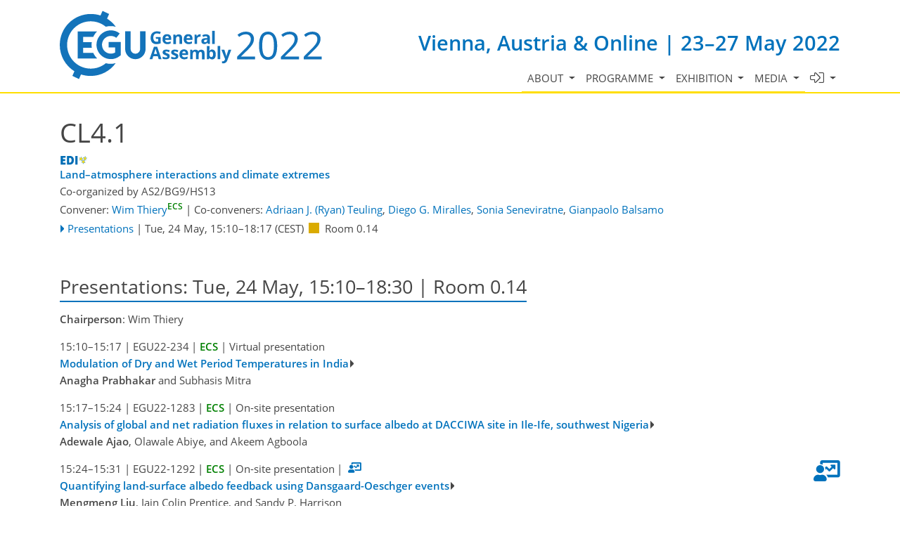

--- FILE ---
content_type: text/html; charset=utf-8
request_url: https://meetingorganizer.copernicus.org/EGU22/session/42609
body_size: 100495
content:
<!DOCTYPE html PUBLIC "-//W3C//DTD XHTML 1.0 Transitional//EN" "http://www.w3.org/TR/xhtml1/DTD/xhtml1-transitional.dtd">
<!--[if lt IE 7]>      <html xmlns="https://www.w3.org/1999/xhtml" xml:lang="en" lang="en" class="no-js lt-ie9 lt-ie8 lt-ie7 co-ui"> <![endif]-->
											<!--[if IE 7]>         <html  xmlns="https://www.w3.org/1999/xhtml" xml:lang="en" lang="en" class="no-js lt-ie9 lt-ie8 co-ui"> <![endif]-->
											<!--[if IE 8]>         <html xmlns="https://www.w3.org/1999/xhtml" xml:lang="en" lang="en" class="no-js lt-ie9 co-ui"> <![endif]-->
											<!--[if gt IE 8]><!--> <html xmlns="https://www.w3.org/1999/xhtml" xml:lang="en" lang="en" class="no-js co-ui"> <!--<![endif]--> 
											<!-- remove class no-js if js is available --><head>
                                                <!-- BEGIN_HEAD -->
                                                <!-- START_SNIPPET:part0 -->
                                                <meta http-equiv="Content-Type" content="text/html; charset=utf-8" />
                                                <meta charset="utf-8" />
                                                <meta name="viewport" content="width=device-width, initial-scale=1" />
                                                
                                                <meta name="theme-color" content="#000000" />
                                                <meta name="application-name" content="1" />
                                                <meta name="msapplication-TileColor" content="#FFFFFF" />
                                            <link rel="preconnect" crossorigin="" href="https://contentmanager.copernicus.org/" /><link rel="icon" size="16x16" href="https://egu22.eu/favicon_egu_16x16_.ico" type="image/x-icon" /><link rel="icon" size="24x24" href="https://egu22.eu/favicon_egu_24x24_.ico" type="image/x-icon" /><link rel="icon" size="32x32" href="https://egu22.eu/favicon_egu_32x32_.png" type="image/png-icon" /><link rel="icon" size="48x48" href="https://egu22.eu/favicon_egu_48x48_.ico" type="image/x-icon" /><link rel="icon" size="64x64" href="https://egu22.eu/favicon_egu_64x64_.ico" type="image/x-icon" /><link rel="icon" size="228x228" href="https://egu22.eu/favicon_egu_228x228_.png" type="image/png-icon" /><link rel="icon" size="195x195" href="https://egu22.eu/favicon_egu_195x195_.png" type="image/png-icon" /><link rel="icon" size="196x196" href="https://egu22.eu/favicon_egu_196x196_.png" type="image/png-icon" /><link rel="icon" size="128x128" href="https://egu22.eu/favicon_egu_128x128_.png" type="image/png-icon" /><link rel="icon" size="96x96" href="https://egu22.eu/favicon_egu_96x96_.png" type="image/png-icon" /><link rel="apple-touch-icon-precomposed" size="180x180" href="https://egu22.eu/favicon_egu_180x180_.png" type="image/png-icon" /><link rel="apple-touch-icon-precomposed" size="120x120" href="https://egu22.eu/favicon_egu_120x120_.png" type="image/png-icon" /><link rel="apple-touch-icon-precomposed" size="152x152" href="https://egu22.eu/favicon_egu_152x152_.png" type="image/png-icon" /><link rel="apple-touch-icon-precomposed" size="76x76" href="https://egu22.eu/favicon_egu_76x76_.png" type="image/png-icon" /><link rel="apple-touch-icon-precomposed" size="57x57" href="https://egu22.eu/favicon_egu_57x57_.png" type="image/png-icon" /><link rel="apple-touch-icon-precomposed" size="144x144" href="https://egu22.eu/favicon_egu_144x144_.png" type="image/png-icon" /><script type="text/javascript" src="https://cdn.copernicus.org/libraries/mustache/2.3.0/mustache.min.js"></script><script type="text/javascript" src="https://cdn.copernicus.org/libraries/jquery/1.11.1/jquery.min.js"></script><script type="text/javascript" src="https://cdn.copernicus.org/js/copernicus.min.js"></script><link rel="stylesheet" type="text/css" media="all" href="https://cdn.copernicus.org/libraries/dszparallexer/dzsparallaxer.css" /><script type="text/javascript" src="https://cdn.copernicus.org/libraries/dszparallexer/dzsparallaxer.js"></script><link rel="stylesheet" type="text/css" media="all" id="hasBootstrap" href="https://cdn.copernicus.org/libraries/bootstrap/current/css/bootstrap.min.css" /><link rel="stylesheet" type="text/css" media="all" href="https://cdn.copernicus.org/libraries/bootstrap/current/css/bootstrap-media.min.css" /><link rel="stylesheet" type="text/css" media="all" href="https://cdn.copernicus.org/libraries/bootstrap/current/css/bootstrap-grid.min.css" /><link rel="stylesheet" type="text/css" media="all" href="https://cdn.copernicus.org/libraries/bootstrap/current/css/bootstrap-reboot.min.css" /><script type="text/javascript" src="https://cdn.copernicus.org/libraries/bootstrap/current/js/popper.js"></script><script type="text/javascript" src="https://cdn.copernicus.org/libraries/bootstrap/current/js/bootstrap.min.js"></script><script type="text/javascript" src="https://cdn.copernicus.org/libraries/jquery/1.11.1/ui/jquery-ui.min.js"></script><link rel="stylesheet" type="text/css" media="all" href="https://cdn.copernicus.org/libraries/jquery/1.11.1/ui/jquery-ui.css" /><script type="text/javascript" src="https://cdn.copernicus.org/libraries/jquery/1.11.1/plugins/tablesorter/2.17.8/jquery.tablesorter.min.js"></script><script type="text/javascript" src="https://cdn.copernicus.org/libraries/jquery/1.11.1/plugins/tablesorter/2.17.8/jquery.tablesorter.widgets.js"></script><link rel="preconnect" crossorigin="" href="https://cdn.copernicus.org/" /><link rel="stylesheet" type="text/css" media="all" href="https://cdn.copernicus.org/libraries/unsemantic/unsemantic.min.css" /><link rel="stylesheet" type="text/css" media="all" href="https://cdn.copernicus.org/css/copernicus-min.css" /><link rel="stylesheet" type="text/css" media="all" href="https://cdn.copernicus.org/css/fontawesome.css" /><link rel="stylesheet" type="text/css" media="all" href="https://cdn.copernicus.org/fonts/FontAwesome/5.11.2_and_4.7.0/css/all.font.css" /><link rel="stylesheet" type="text/css" media="projection, handheld, screen, tty, tv, print" href="https://egu22.eu/co_cms_font_open_sans_v_15.css" /><link rel="stylesheet" type="text/css" media="projection, handheld, screen, tty, tv, print" href="https://egu22.eu/template_egu22_base_css_1674134038.css" /><link rel="stylesheet" type="text/css" media="projection, handheld, screen, tty, tv, print" href="https://egu22.eu/template_egu22_screen_media.css" /><link rel="stylesheet" type="text/css" media="projection, handheld, screen, tty, tv, print" href="https://egu22.eu/template_egu22_meeting_organizer_bridge_css.css" /><link rel="stylesheet" type="text/css" media="print" href="https://egu22.eu/template_egu22_base_print_min.css" /><script src="https://egu22.eu/co_common.js" type="text/javascript">
</script><!-- END_SNIPPET:part0 --><!-- END_HEAD --><meta name="global_projectID" content="801" /><meta name="global_pageID" content="11299" /><meta name="global_pageIdentifier" content="meeting_organizer_blueprint" /><meta name="global_moBaseURL" content="https://meetingorganizer.copernicus.org/" /><meta name="global_projectShortcut" content="EGU22" /><meta name="global_projectDomain" content="https://egu22.eu/" /><!-- $$HTML_TITLE$$ --><meta name="data-non-mobile-optimized-message" content="" /><script id="networker">
    window.isSafari = /^((?!chrome|android).)*safari/i.test(navigator.userAgent);

    /**
     *
     */
    function createToastsFunctionality() {
        const toastsWrapper = $('<div>')
                .attr('aria-live', 'polite')
                .attr('aria-atomic', 'true')
                .addClass('toasts-notifications-wrapper');
        $('body').append(toastsWrapper);
    }

    function isOS() {
        return [
                    'iPad Simulator',
                    'iPhone Simulator',
                    'iPod Simulator',
                    'iPad',
                    'iPhone',
                    'iPod'
                ].includes(navigator.platform)
                || (navigator.userAgent.includes("Mac") && "ontouchend" in document)
    }

    /**
     *
     * @param notificationContent
     */
    function addToast(notificationContent) {
        const toast = $('<div>').addClass('toast').attr('role', 'alert').attr('aria-live', 'assertive')
                .attr('aria-atomic', 'true').attr('data-autohide', 'false');
        const toastHeader = $('<div>').addClass('toast-header');
        const toastHeaderTitle = $('<strong>').addClass('mr-auto').html(notificationContent.title);
        const toastHeaderCloseButton = $('<button>').addClass('ml-2').addClass('mb-1').addClass('close').attr('type', 'button')
                .attr('data-dismiss', 'toast');
        const toastHeaderCloseIcon = $('<span>').attr('aria-hidden', 'true').html('&times;');

        let url = '';
        if (notificationContent.hasOwnProperty('url')) {
            url = notificationContent.url;
        } else {
            url = 'https://networker.copernicus.org/my-network';
        }
        const toastBody = $('<div>').addClass('toast-body').html('<a target="_blank" href="' + url + '">' + notificationContent.text + '</a>');
        $(toastHeaderCloseButton).append(toastHeaderCloseIcon);
        $(toastHeader).append(toastHeaderTitle);
        $(toastHeader).append(toastHeaderCloseButton);
        $(toast).append(toastHeader);
        $(toast).append(toastBody);

        $('.toasts-notifications-wrapper').append(toast);

        $('.toast').toast('show');
    }

    function coNetworker_sendUsersLocation(location, userHash, publicLabel, projectID, application) {

        if (templateHasBootstrap()) {
            createToastsFunctionality();
        }

        userHash = userHash || 'null';
        location = location || 'c_content_manager::getProjectTemplate';
        publicLabel = publicLabel || '';

        if (publicLabel === ''){
            publicLabel = location;
        }

        if (userHash !== null && userHash.length > 5) {
            try {
                if(typeof window.ws === 'undefined' || window.ws === null || !window.ws) {
                    window.ws = new WebSocket('wss://websockets.copernicus.org:8080');
                } else {
                    window.ws.close(1000);
                    window.ws = new WebSocket('wss://websockets.copernicus.org:8080');
                }
                const data = {
                    'type': 'status',
                    'action': 'start',
                    'data': {
                        'userIdentifier': userHash,
                        'projectID': projectID,
                        'coApp': application,
                        'location': location,
                        'publicLabel': publicLabel
                    }
                };
                if (window.ws === 1) {
                    window.ws.send(JSON.stringify(data));
                } else {
                    window.ws.onopen = function (msg) {
                        window.ws.send(JSON.stringify(data));
                        dispatchEvent(new CustomEvent('loadCommonNetworker'));
                    };

                    window.ws.onmessage = function (event) {
                        try {
                            const data = JSON.parse(event.data);

                            switch (data.type) {
                                case 'notification':
                                    const pushNotificationData = data.data;
                                    if (pushNotificationData.hasOwnProperty('user') && pushNotificationData.user.length > 5 && pushNotificationData.user === userHash) {
                                        window.showPushNotification(pushNotificationData);
                                    }
                                    break;
                            }
                        } catch (e) {
                            console.log(e);
                        }
                    }
                }
            } catch (e) {
                console.error(e);
            }

        }
    }

    window.showPushNotification = function (notificationContent) {
        showMessage(notificationContent);

        function showMessage(notificationContent){
            if (templateHasBootstrap()) {
                showBootstrapModal(notificationContent);
            }
        }

        function showBootstrapModal(notificationContent) {
            const randomId = getRandomInt(100,999);
            let modal = $('<div>').addClass('modal').attr('id', 'modal-notification' + randomId);
            let modalDialog = $('<div>').addClass('modal-dialog');
            let modalContent = $('<div>').addClass('modal-content');
            let modalBody = $('<div>').addClass('modal-body');
            let message = $('<div>').addClass('modal-push-message').html('<h3 class="mb-3">' + notificationContent.title + '</h3><p>' + notificationContent.text + '</p>');
            let buttonsWrapper = $('<div>').addClass('row');
            let buttonsWrapperCol = $('<div>').addClass('col-12').addClass('text-right');
            let buttonCancel = $('<button>').addClass('btn').addClass('btn-danger').addClass('mr-2').html('Cancel')
            let buttonSuccess = $('<button>').addClass('btn').addClass('btn-success').html('OK')

            $(buttonsWrapper).append(buttonsWrapperCol);
            $(buttonsWrapperCol).append(buttonCancel);
            $(buttonsWrapperCol).append(buttonSuccess);
            $(modalBody).append(message).append(buttonsWrapper);
            $(modalContent).append(modalBody);
            $(modalDialog).append(modalContent);
            $(modal).append(modalDialog);

            $(buttonCancel).on('click', (event) => {
                event.preventDefault();
                event.stopPropagation();
                event.stopImmediatePropagation();
                $(modal).modal('hide');
            });

            $(buttonSuccess).on('click', (event) => {
                event.preventDefault();
                event.stopPropagation();
                event.stopImmediatePropagation();
                $(modal).modal('hide');
                handleOnclickNotification(notificationContent);
            });
            $(modal).modal('show');

            setTimeout(() => {
                dispatchEvent(new CustomEvent('modalLoaded', {'detail': 'modal-notification' + randomId}));
            }, 1000);
        }

        window.addEventListener('modalLoaded', function (event) {
            setTimeout(() => {
                $('#' + event.detail).modal('hide');
            }, 9000);
        });

        function handleOnclickNotification(notificationContent) {
            if (notificationContent.hasOwnProperty('withConnect') && notificationContent.withConnect.length > 0) {
                acceptContactRequest(notificationContent);
            }

            if (notificationContent.hasOwnProperty('url')) {
                if (window.isSafari && isOS()) {
                    window.location.href = notificationContent.url;
                } else {
                    window.open(notificationContent.url, '_blank').focus();
                }
            } else {
                if (window.isSafari && isOS()) {
                    window.open('https://networker.copernicus.org/my-network', '_blank');
                } else {
                    window.open('https://networker.copernicus.org/my-network', '_blank').focus();
                }
            }
        }

        /**
         *
         * @param notificationContent
         */
        function acceptContactRequest(notificationContent) {
            const formData = new FormData();
            formData.append('r', notificationContent.userFrom);
            formData.append('a', 'a');

            $.ajax({
                url: 'https://networker.copernicus.org/handle-request-job',
                type: 'POST',
                data: formData,
                processData: false,
                contentType: false,
                xhrFields: {
                    withCredentials: true
                },
                beforeSend: function () {
                    $('.splash').fadeIn();
                    $('.lightbox').fadeIn();
                }
            })
                    .done(function (dataResponse) {
                        const data = JSON.parse(dataResponse);
                        let text = 'Please consider joining the text chat now.';
                        window.sendPushNotification({
                            title: window.userDataCommonNetworker.name + ' aims to chat with you.',
                            text: text,
                            user: data.message.userIdentifier,
                            url: notificationContent.url
                        });
                        $('.splash').fadeOut();
                        $('.lightbox').fadeOut();
                    })
                    .fail(function (error) {
                        $('.splash').fadeOut();
                        $('.lightbox').fadeOut();
                    });
        }
    }


    function templateHasBootstrap() {
        const bootstrap = document.getElementById('hasBootstrap');
        return bootstrap !== null && typeof bootstrap !== 'undefined';
    }

        coNetworker_sendUsersLocation();
    dispatchEvent(new CustomEvent('loadCommonNetworker'));

    function getRandomInt(min, max) {
        min = Math.ceil(min);
        max = Math.floor(max);
        return Math.floor(Math.random() * (max - min + 1)) + min;
    }
</script>

		<link rel="stylesheet" type="text/css" media="all" href="https://contentmanager.copernicus.org/2011/801/ssl" />
			<script type="text/javascript">
var xajaxRequestUri="/index.php?stype=ajax&cotree=801&trg=session&cosession=697d2af0def529-46349321-m";
var xajaxDebug=false;
var xajaxStatusMessages=false;
var xajaxWaitCursor=true;
var xajaxDefinedGet=0;
var xajaxDefinedPost=1;
var xajaxLoaded=false;
	</script>
	<script type="text/javascript" src="https://meetingorganizer.copernicus.org/includes/xajax/xajax_js/xajax.js"></script>
	<script type="text/javascript">
window.setTimeout(function () { if (!xajaxLoaded) { alert('Error: the xajax Javascript file could not be included. Perhaps the URL is incorrect?\nURL: https://meetingorganizer.copernicus.org/includes/xajax/xajax_js/xajax.js'); } }, 6000);
	</script>

                        <script src="https://contentmanager.copernicus.org/3906/ssl" type="text/javascript"></script>
                        <script src="/webfiles/js/meetingorganizer.js" type="text/javascript"></script>
                    <title>CO Meeting Organizer EGU22</title><link data-co-mo-assets="css" href="/webfiles/css/meetingorganizer-old.css" media="all" type="text/css" rel="stylesheet"><link rel="stylesheet" href="https://meetingorganizer.copernicus.org//webfiles/css/HTMLAbstracts.css?v=1" type="text/css" />
            <script data-co-mo-assets="js" src="https://meetingorganizer.copernicus.org//webfiles/js/HTMLAbstracts.js?v=1" type="application/javascript" defer></script>
            <script>window.co_mto_displayMaterialAccessCounterAjaxURL = "https://meetingorganizer.copernicus.org//EGU22/ajaxMO/AjaxDisplayMaterialCounter";</script>            
        
		<script type="text/javascript">
			/* <![CDATA[ */
			 
			/* ]]> */
		</script>

		<style type="text/css">
			.top_menu { margin-right: 0!important; }
			
		</style>
	</head><body><!-- $$BODY_HEAD$$ --><header class="d-print-none">

	<div id="navigation">

		<nav class="container navbar navbar-expand-lg navbar-light"><!-- Logo -->

			<div class="row mr-0 ml-0 align-items-center w-100 mb-0 mb-lg-3 mb-xl-2">

				<div class="col-9 col-lg-4 p-0">

					<div class="layout__moodboard-logo-year-container">

						<a class="layout__moodboard-logo-link" href="https://www.egu22.eu/">

							<div class="layout__moodboard-logo">

								<svg version="1.1" xmlns="https://www.w3.org/2000/svg" xmlns:xlink="https://www.w3.org/1999/xlink" style="width: 0px; height: 0px;"><image xlink:href="https://egu22.eu/template_egu22_logo.svg" width="100%" height="100%" src="https://contentmanager.copernicus.org/1207819/801/ssl"></image></svg>

							</div>

						</a>

					</div>

				</div>

				<div class="d-none d-xl-block d-lg-block col-lg-8 text-md-right pr-0">

					<div class="layout__m-location-and-time d-none d-lg-block">Vienna, Austria &amp; Online | 23–27 May 2022</div>

				</div>

				<!-- End Logo -->

				<!-- Topbar -->

				<div class="topbar d-print-none">

					<div id="co_auth_check_authiframecontainer"></div>

				</div>

				<!-- End Topbar -->

				<div class="col-3 text-right pr-0">

					<button class="navbar-toggler mx-auto mr-sm-0" type="button" data-toggle="collapse" data-target="#navbar_menu" aria-controls="navbar_menu" aria-expanded="false" aria-label="Toggle navigation">

						<span class="navbar-toggler-icon"></span>

					</button>

					<span class="layout__m-location-and-time-mobile d-lg-none mt-3 d-block">Vienna, Austria &amp; Online | 23–27 May 2022</span>

				</div>

				<div class="col-12 layout__m-location-and-time-sm-mobile p-0 text-right">Vienna, Austria &amp; Online | 23–27 May 2022</div>

			</div>



			<div class="collapse navbar-collapse CMSCONTAINER" id="navbar_menu">

			<div id="cmsbox_128935" class="cmsbox navbar-collapse"><button style="display: none;" class="navbar-toggler navigation-extended-toggle-button" type="button" data-toggle="collapse" data-target="#navbar_menu" aria-controls="navbarSupportedContent" aria-expanded="false" aria-label="Toggle navigation">
    <span class="navbar-toggler-icon"></span>
</button>
<div class="navbar-collapse CMSCONTAINER collapse show" id="navbarSupportedContent">
            <ul class="navbar-nav mr-auto no-styling">
                    <li class="nav-item  dropdown ">
                        <a target="_self" class="nav-link dropdown-toggle  "  href="#" id="navbarDropdown11268" role="button" data-toggle="dropdown" aria-haspopup="true" aria-expanded="false">About
                            <span class="caret"></span></a>
                        <div class="dropdown-menu  level-1 " aria-labelledby="navbarDropdown11268">
                            <div >
                                <div >
                                <div class="col-md-12 col-lg-12 col-sm-12">
                                        <div class="dropdown-item level-2  " style="list-style: none">
                                            <a   target="_parent" class="" href="https://egu22.eu/about/general_information.html">General information</a>
                                    </div>
                                        <div class="dropdown-item level-2  " style="list-style: none">
                                            <a   target="_parent" class="" href="https://egu22.eu/about/programme_committee_composition.html">Programme committee composition</a>
                                    </div>
                                        <div class="dropdown-item level-2  " style="list-style: none">
                                            <a   target="_parent" class="" href="https://egu22.eu/about/provisional_meeting_format.html">Meeting format</a>
                                    </div>
                                        <div class="dropdown-item level-2  " style="list-style: none">
                                            <a   target="_parent" class="" href="https://egu22.eu/about/egu_general_assembly_rules_of_conduct.html">EGU General Assembly rules of conduct</a>
                                    </div>
                                        <div class="dropdown-item level-2  " style="list-style: none">
                                            <a   target="_parent" class="" href="https://egu22.eu/about/green_egu.html">Green EGU</a>
                                    </div>
                                        <div class="dropdown-item level-2  " style="list-style: none">
                                            <a   target="_parent" class="" href="https://egu22.eu/about/accessibility_and_inclusiveness.html">Accessibility and inclusiveness</a>
                                    </div>
                                </div>
                                </div>
                            </div>
                        </div>
                </li>
                    <li class="nav-item  dropdown ">
                        <a target="_self" class="nav-link dropdown-toggle  "  href="#" id="navbarDropdown11291" role="button" data-toggle="dropdown" aria-haspopup="true" aria-expanded="false">Programme
                            <span class="caret"></span></a>
                        <div class="dropdown-menu  level-1 " aria-labelledby="navbarDropdown11291">
                            <div >
                                <div >
                                <div class="col-md-12 col-lg-12 col-sm-12">
                                        <div class="dropdown-item level-2  hide-offline" style="list-style: none">
                                            <a   target="_parent" class="" href="https://meetingorganizer.copernicus.org/egu22/sessionprogramme">Session programme</a>
                                    </div>
                                        <div class="dropdown-item level-2  " style="list-style: none">
                                            <a   target="_parent" class="" href="https://egu22.eu/abstracts_and_programme/licence_and_copyright.html">Licence and copyright</a>
                                    </div>
                                </div>
                                </div>
                            </div>
                        </div>
                </li>
                    <li class="nav-item  dropdown ">
                        <a target="_self" class="nav-link dropdown-toggle  "  href="#" id="navbarDropdown11371" role="button" data-toggle="dropdown" aria-haspopup="true" aria-expanded="false">Exhibition
                            <span class="caret"></span></a>
                        <div class="dropdown-menu  level-1 " aria-labelledby="navbarDropdown11371">
                            <div >
                                <div >
                                <div class="col-md-12 col-lg-12 col-sm-12">
                                        <div class="dropdown-item level-2  hide-offline" style="list-style: none">
                                            <a   target="_parent" class="" href="https://webforms.copernicus.org/EGU22/views/exhibitor-portals">List of exhibitors</a>
                                    </div>
                                </div>
                                </div>
                            </div>
                        </div>
                </li>
                    <li class="nav-item  dropdown hide-offline">
                        <a target="_self" class="nav-link dropdown-toggle  "  href="#" id="navbarDropdown11373" role="button" data-toggle="dropdown" aria-haspopup="true" aria-expanded="false">Media
                            <span class="caret"></span></a>
                        <div class="dropdown-menu  level-1 dropdown-menu-right" aria-labelledby="navbarDropdown11373">
                            <div >
                                <div >
                                <div class="col-md-12 col-lg-12 col-sm-12">
                                        <div class="dropdown-item level-2  " style="list-style: none">
                                            <a   target="_blank" class="" href="https://www.egu.eu/gamedia/2022/">EGU22 Press Centre</a>
                                    </div>
                                        <div class="dropdown-item level-2  hide-offline" style="list-style: none">
                                            <a   target="_blank" class="" href="https://www.egu.eu/gamedia/2022/press-conferences/">Press conferences</a>
                                    </div>
                                </div>
                                </div>
                            </div>
                        </div>
                </li>
                    <li class="nav-item  dropdown hide-offline">
                        <a target="_self" class="nav-link dropdown-toggle  "  href="#" id="navbarDropdown11369" role="button" data-toggle="dropdown" aria-haspopup="true" aria-expanded="false"><i class='fal fa-sign-in-alt fa-lg' title='Logins'></i>
                            <span class="caret"></span></a>
                        <div class="dropdown-menu  level-1 dropdown-menu-right" aria-labelledby="navbarDropdown11369">
                            <div >
                                <div >
                                <div class="col-md-12 col-lg-12 col-sm-12">
                                        <div class="dropdown-item level-2  " style="list-style: none">
                                            <a   target="_parent" class="" href="https://meetingorganizer.copernicus.org/egu22/conference_mail_tool">Mailtool for programme committee members</a>
                                    </div>
                                </div>
                                </div>
                            </div>
                        </div>
                </li>
                <!-- Topbar -->
                <li class="d-print-none d-lg-none pt-2 topbar-mobile">
                    <div id="co_auth_check_authiframecontainer"></div>
                </li>
                <!-- End Topbar -->
            </ul>
</div>
</div></div>



		</nav>

	</div>



</header>

<header id="printheader" class="d-none d-print-block container">

	<svg version="1.1" xmlns="https://www.w3.org/2000/svg" xmlns:xlink="https://www.w3.org/1999/xlink" style="width: 0px; height: 0px;"><image xlink:href="https://egu22.eu/template_egu22_logo.svg" width="100%" height="100%" src=""></image></svg>

</header>



<!--=== Content ===-->

<main>

	<div id="content" class="container">

		<div id="page_content_container" class="CMSCONTAINER">

			<!-- Content -->

		<div id="co_mto_globalContentContainer" class="co_mto_globalContentContainer-EGU22" data-pid="801"><!-- tpl:v6/sessionDetails -->
<!-- login overlay common/templates/administrator/loginOverlay3 -->
<script type="text/javascript">

    /*
    if(typeof LoginOverlay === "undefined" && !(document.getElementById('LoginOverlayLoader')||false)) {
        let scr = document.createElement('script'),
        head = document.head || document.getElementsByTagName('head')[0];
        scr.src = 'https://administrator.copernicus.org/webfiles/js/LoginOverlay/LoginOverlay.js';
        scr.async = true; // optionally
        scr.id = "LoginOverlayLoader";
        head.insertBefore(scr, head.firstChild);
    }
    */

    var LoginOverlay = LoginOverlay || class LoginOverlay {

        waitForInitiationTimer;
        waitForInitiationTimerSeconds = 10;
        waitForInitiationTimerToBeStopped = false;
        loginContainerNode;
        targetURL;
        title;
        projectID;
        projectShortCut;
        projectRequiresSpecificUsers;
        checkProjectSpecificAccountRestriction;
        COLogoURL;
        sendSessionCheck;
        iFrameJSON;
        sessionAvailable;
        sessionID;
        sessionName;
        loginTitle = "";
        loginTitle_L = "";
        silentPreload;
        permissionsToBeChecked;
        closeable;
        fallbackRedirectURL;
        passThroughCallWithActiveLogin = true;
        processID;
        prefixHTML = "";
        sendMessageContentInitialize;


        me = this;

        runLoginAction = function () {
            console.warn("done runLoginAction but empty");
        };


        defaultLoginAction = function (userData) {
            console.debug("LO: default login action", this.targetURL, userData, this);
            window.location.href = this.targetURL;
        };
        defaultCancelAction = function () {
            console.debug("LO: default cancel", this);
        };
        defaultBeforeCancelAction = function () {
            console.debug("LO: default before-cancel", this);
        };
        defaultAfterInitiate = function () {
            console.debug("LO: default initiate");
        };



        constructor(processID, targetURL, projectID, sendMessageContentInitialize) {
            this.processID = processID;
            this.targetURL = targetURL;
            this.projectID = projectID;
            this.sendMessageContentInitialize = sendMessageContentInitialize;

            let me = this;

            let eventListener = function(e){
                const matchCheckR = new RegExp("https://[a-z\-]*administrator\.copernicus\.org", "i");

                //console.log(e, me.sendMessageContentInitialize);

                if (e.origin.match(matchCheckR))
                {
//console.debug("incoming event", e, me);

                    let msg = e.data || "";

                    if (msg === me.sendMessageContentInitialize+me.processID) {
                        if (me.loginContainerNode) {
                            window.clearTimeout(me.waitForInitiationTimer);
                            me.waitForInitiationTimerToBeStopped = true;

                            console.debug("login ready/required");

                            $(".modal-backdrop", me.loginContainerNode).show();    // for settings.silentPreload
                            $(".co_loginOverlayIFrameContainer-loading", me.loginContainerNode).removeClass("show");

                            $(".co_loginOverlayIFrameContainer-content", me.loginContainerNode).addClass('show').show();
                            $(".modal-backdrop", me.loginContainerNode).addClass('show');
                        }
                    }
                    else if((msg.identifier??"")==='loginOverlay' && (msg.pid??"")===me.processID)
                    {
                        console.debug("login done", e.data);
                        me.runLoginAction(e.data);
                    }

                    //window.removeEventListener("message", eventListener, false);
                } else {
                    // not my event
//                console.log("notme", e);
                }
            };

            window.addEventListener("message", eventListener, false);
            //console.debug("LoginOverlayconstructor, added addEventListener", eventListener);

        }

        eventListener2 = function(event) {
            console.log(this);

        }


        /**
         *
         * @param userProjectSpecificID
         * @param userProjectSpecificShortCut
         * @returns {boolean}
         */
        projectSpecificAccountRequirementCheck = function (userProjectSpecificID, userProjectSpecificShortCut) {
            if (
                    false &&    // disabled
                    (
                            (userProjectSpecificID !== false && projectID !== false && Number(userProjectSpecificID) !== projectID)
                            ||
                            (userProjectSpecificID === false && projectRequiresSpecificUsers)
                    )
            ) {
                //                console.log("projectSpecificAccountRequirementCheck triggered", userProjectSpecificID, projectID);
                let noHTML =
                        "<style>" +
                        ".text-center{text-align: center;}" +
                        "@media (max-width: 575px) { .d-none { display: none !important; } }" +
                        "@media (min-width: 576px) {.d-sm-block {display: block !important}}" +
                        ".pt-5{padding-top: 3rem!important}" +
                        ".fade.show { opacity: 1; }\n" +
                        ".modal { position: fixed; top: 0; right: 0; bottom: 0; left: 0; z-index: 1050; display: none; overflow: hidden; outline: 0; }\n" +
                        ".fade { opacity: 0; -webkit-transition: opacity .15s linear; -o-transition: opacity .15s linear; transition: opacity .15s linear; }\n" +
                        ".modal-content {max-height: 22em; min-height: 260px; position: relative; display: -webkit-box; display: -ms-flexbox; display: -webkit-flex; display: flex; -webkit-box-orient: vertical; -webkit-box-direction: normal; -ms-flex-direction: column; -webkit-flex-direction: column; flex-direction: column; width: 100%; pointer-events: auto; background-color: #fff; -webkit-background-clip: padding-box; background-clip: padding-box; border: none; -webkit-border-radius: .3rem; border-radius: .3rem; outline: 0; }\n" +
                        ".modal-header { border-bottom:none; display: -webkit-box; display: -ms-flexbox; display: -webkit-flex; display: flex; -webkit-box-align: start; -ms-flex-align: start; -webkit-align-items: flex-start; align-items: flex-start; -webkit-box-pack: justify; -ms-flex-pack: justify;     -webkit-justify-content: space-between; justify-content: space-between; padding: 1rem; -webkit-border-top-left-radius: .3rem; border-top-left-radius: .3rem; -webkit-border-top-right-radius: .3rem; border-top-right-radius: .3rem; }\n" +
                        ".modal-header img { height: 37px; }\n" +
                        ".modal-body {padding: 1rem; position: relative; -webkit-box-flex: 1; -ms-flex: 1 1 auto; -webkit-flex: 1 1 auto; flex: 1 1 auto; }" +
                        ".modal-dialog-block {border-radius: 0.25em; position: relative;  width: auto; pointer-events: none; display: -ms-flexbox; display: flex; -ms-flex-align: center; align-items: center; min-height: calc(100% - 1rem); }\n" +
                        "@media (min-width: 577px) { .modal-dialog-block { max-width: 500px; margin: 1.75rem auto; }}\n" +
                        "@media (max-width: 576px) { .modal.show{margin: 0 1rem; } .modal-content{width: auto; min-height: 232px;} .modal-dialog-block{ max-width: 280px; margin: 1.75rem auto;}}\n" +
                        ".modal-backdrop.fade { opacity: 0; }\n" +
                        ".modal-backdrop.show { opacity: .5; }\n" +
                        "@media not all and (min-resolution:.001dpcm){@supports (-webkit-appearance:none) and (stroke-color:transparent){.modal-header{margin-bottom: 2rem;}}}" +
                        ".modal-backdrop {\n" +
                        "    z-index: 1071;\n" +
                        "}\n" +
                        ".modal-backdrop { position: fixed; top: 0; left: 0; z-index: 1072; width: 100vw; height: 100vh; background-color: #ccc;}" +
                        ".modal.show{display: block; z-index: 1073;}" +
                        ".co_adm_overlayClose{ margin: 0 0 0 auto}" +
                        "</style>" +
                        "<div class=\"modal show co_loginOverlayProjectFailed-content\" tabindex=\"-1\" role=\"dialog\">\n" +
                        "    <div class=\"modal-dialog-block\" role=\"document\">\n" +
                        "        <div class=\"modal-content\">\n" +
                        "            <div class=\"modal-header\">\n" +
                        (me.COLogoURL ? "                <img class='co_adm_overlayCOLogo d-none d-sm-block' src='" + me.COLogoURL + "' />" : "") +
                        (me.closeable ? "                <button type=\"button\" class=\"co_adm_overlayClose btn btn-danger\" data-dismiss=\"modal\" aria-label=\"Close\">Close</button>\n" : "") +
                        "            </div>\n" +
                        "            <div class=\"modal-body\">\n" +
                        "<div class=\"co_loginOverlayProjectFailed-content-required\">\n" +
                        "    <h1>Project-specific account required</h1>\n" +
                        "    We are sorry but all user interfaces of project " + projectShortCut + " are limited to project-specific user accounts.\n" +
                        "    In order to get access please logout and create such a project-specific user account.\n" +
                        "</div>\n" +
                        "<div class=\"co_loginOverlayProjectFailed-content-forbidden\">\n" +
                        "    <h1>Your " + userProjectSpecificShortCut + " account</h1>\n" +
                        "    We are sorry but your " + userProjectSpecificShortCut + " account is restricted to <a href=\"https://meetingorganizer.copernicus.org/" + userProjectSpecificShortCut + "/programme\">" + userProjectSpecificShortCut + "</a>.\n" +
                        "</div>" +
                        "            </div>\n" +
                        "        </div>\n" +
                        "    </div>\n" +
                        "</div>\n" +
                        "<div class=\"modal-backdrop fade show \"></div>\n"
                ;
                let noHTMLNode = $("<div></div>").html(noHTML);
                if ((userProjectSpecificID === false && projectRequiresSpecificUsers)) {
                    $(".co_loginOverlayProjectFailed-content-forbidden", noHTMLNode).remove();
                } else {
                    $(".co_loginOverlayProjectFailed-content-required", noHTMLNode).remove();
                }
                $("body").append(noHTMLNode);
                let loginOverlayClose = function () {
                    window.clearTimeout(waitForInitiationTimer);
                    noHTMLNode.remove();
                };

                $(document).keyup(function (e) {
                    if (e.which === 27) {
                        loginOverlayClose();
                    }
                });
                $(".co_adm_overlayClose", noHTMLNode).click(function () {
                    loginOverlayClose();
                    return false;
                })
                ;

                return false;
            } else {
                //                console.log("projectSpecificAccountRequirementCheck success");
                return true;
            }
        }

        // no active user
        handleMissingLogin = function (options) {
            // no active user

            let me = this;

            // default settings and optional overrides by incoming options
            let settings = $.extend({
                callAfterLogin: me.defaultLoginAction,
                callAfterCancel: me.defaultCancelAction,
                callBeforeClose: me.defaultBeforeCancelAction,
                callAfterInitiate: me.defaultAfterInitiate,

                domIDContainer: "callLoginOverlay",
                containerCSSClass: "co_loginOverlayIFrameContainer",
                targetURL: me.targetURL,
                sendSessionCheck: me.sendSessionCheck,

                iFrameJSON: me.iFrameJSON,
                sessionAvailable: me.sessionAvailable,
                sessionID: me.sessionID,
                sessionName: me.sessionName,
                loginTitle: me.loginTitle,
                loginTitle_L: me.loginTitle_L,
                prefixHTML: me.prefixHTML,
                checkProjectSpecificAccounts: me.checkProjectSpecificAccountRestriction,
                silentPreload: me.silentPreload,
                permissionsToBeChecked: me.permissionsToBeChecked,
            }, options);


            console.log(options, settings);

            // create HTML

            me.loginContainerNode =
                    $("<div></div>")
                            .html(
                                    "<style>" +
                                    ".text-center{text-align: center;}" +
                                    "@media (max-width: 575px) { .d-none { display: none !important; } }" +
                                    "@media (min-width: 576px) {.d-sm-block {display: block !important}}" +
                                    ".pt-5{padding-top: 3rem!important}" +
                                    ".fade.show { opacity: 1; }\n" +
                                    ".modal { position: fixed; top: 0; right: 0; bottom: 0; left: 0; z-index: 1050; display: none; overflow: hidden; outline: 0; }\n" +
                                    ".fade { opacity: 0; -webkit-transition: opacity .15s linear; -o-transition: opacity .15s linear; transition: opacity .15s linear; }\n" +
                                    ".modal-content {max-height: 22em; min-height: 260px; position: relative; display: -webkit-box; display: -ms-flexbox; display: -webkit-flex; display: flex; -webkit-box-orient: vertical; -webkit-box-direction: normal; -ms-flex-direction: column; -webkit-flex-direction: column; flex-direction: column; width: 100%; pointer-events: auto; background-color: #fff; -webkit-background-clip: padding-box; background-clip: padding-box; border: none; -webkit-border-radius: .3rem; border-radius: .3rem; outline: 0; }\n" +
                                    ".modal-header { border-bottom:none; display: -webkit-box; display: -ms-flexbox; display: -webkit-flex; display: flex; -webkit-box-align: start; -ms-flex-align: start; -webkit-align-items: flex-start; align-items: flex-start; -webkit-box-pack: justify; -ms-flex-pack: justify;     -webkit-justify-content: space-between; justify-content: space-between; padding: 1rem; -webkit-border-top-left-radius: .3rem; border-top-left-radius: .3rem; -webkit-border-top-right-radius: .3rem; border-top-right-radius: .3rem; }\n" +
                                    ".modal-header img { height: 37px; }\n" +
                                    ".modal-body {padding: 0; position: relative; -webkit-box-flex: 1; -ms-flex: 1 1 auto; -webkit-flex: 1 1 auto; flex: 1 1 auto; }" +
                                    ".modal-dialog-block {border-radius: 0.25em; position: relative;  width: auto; pointer-events: none; display: -ms-flexbox; display: flex; -ms-flex-align: center; align-items: center; min-height: calc(100% - 1rem); }\n" +
                                    "@media (min-width: 577px) { .modal-dialog-block { max-width: 500px; margin: 1.75rem auto; }}\n" +
                                    "@media (max-width: 576px) { .modal.show{margin: 0 1rem; } .modal-content{width: auto; min-height: 232px;} .modal-dialog-block{ max-width: 280px; margin: 1.75rem auto;}}\n" +
                                    ".modal-backdrop.fade { opacity: 0; }\n" +
                                    ".modal-backdrop.show { opacity: .5; }\n" +
                                    "@media not all and (min-resolution:.001dpcm){@supports (-webkit-appearance:none) and (stroke-color:transparent){.modal-header{margin-bottom: 2rem;}}}" +
                                    ".modal-backdrop {\n" +
                                    "    z-index: 1071;\n" +
                                    "}\n" +
                                    ".modal-backdrop { position: fixed; top: 0; left: 0; z-index: 1072; width: 100vw; height: 100vh; background-color: #ccc;}" +
                                    ".modal.show{display: block; z-index: 1073;}" +
                                    ".co_adm_overlayClose{ margin: 0 0 0 auto}" +
                                    ".co_loginOverlayIFrameContainer-content .modal-body{ padding: 1rem;}" +
                                    ".co_loginOverlayIFrameContainer-loading .modal-body{ padding: 1rem;}" +
                                    ".co_loginOverlayIFrameContainer-loading .modal-content{max-height: 22em; min-height: 260px;}" +
                                    "</style>" +
                                    "<div class=\"modal fade co_loginOverlayIFrameContainer-content\" tabindex=\"-1\" role=\"dialog\">\n" +
                                    "    <div class=\"modal-dialog-block\" role=\"document\">\n" +
                                    "        <div class=\"modal-content\">\n" +
                                    "            <div class=\"modal-header\">\n" +
                                    (me.COLogoURL ? "                <img class='co_adm_overlayCOLogo d-none d-sm-block' src='" + me.COLogoURL + "' />" : "") +
                                    (me.closeable ? "                <button type=\"button\" class=\"co_adm_overlayClose btn btn-danger\" data-dismiss=\"modal\" aria-label=\"Close\">Close</button>\n" : "") +
                                    "            </div>\n" +
                                    "            <div class=\"modal-body\">\n" +
                                    "              " + settings.prefixHTML + "\n" +
                                    "              " + settings.iFrameJSON + "\n" +
                                    "            </div>\n" +
                                    "        </div>\n" +
                                    "    </div>\n" +
                                    "</div>\n" +
                                    "<div class=\"modal show fade co_loginOverlayIFrameContainer-loading\" tabindex=\"-1\" role=\"dialog\">\n" +
                                    "    <div class=\"modal-dialog-block\" role=\"document\">\n" +
                                    "        <div class=\"modal-content\">\n" +
                                    "            <div class=\"modal-header\">\n" +
                                    (me.COLogoURL ? "                   <a href='https://www.copernicus.org' target='_blank'><img class='co_adm_overlayCOLogo' src='" + me.COLogoURL + "' /></a>" : "") +
                                    "                <button type=\"button\" class=\"co_adm_overlayClose btn btn-danger\" data-dismiss=\"modal\" aria-label=\"Close\">Close</button>\n" +
                                    "            </div>\n" +
                                    "            <div class=\"modal-body text-center pt-5\">\n" +
                                    "        Preparing the " + settings.loginTitle_L + " login…" +
                                    "            </div>\n" +
                                    "        </div>\n" +
                                    "    </div>\n" +
                                    "</div>" +
                                    "<div class=\"modal-backdrop fade show \"></div>\n"
                            )
            ;

            me.loginContainerNode.addClass("loginOverlayIframeContainer");
            if (settings.containerCSSClass !== "") me.loginContainerNode.addClass(settings.containerCSSClass);
            if (settings.silentPreload) {
                $(".co_loginOverlayIFrameContainer-loading", me.loginContainerNode).hide();
                $(".modal-backdrop", me.loginContainerNode).hide();
            }
            $("body").append(me.loginContainerNode);

            // triggers

            // close
            let loginOverlayClose = function () {
                window.clearTimeout(me.waitForInitiationTimer);
                me.waitForInitiationTimerToBeStopped = true;
                me.loginContainerNode.remove();
            };

            if (me.closeable) {
                $(document).keyup(function (e) {
                    if (e.which === 27) {
                        loginOverlayClose();
                    }
                });
            }

            $(".co_adm_overlayClose", me.loginContainerNode).click(function () {
                loginOverlayClose();
                return false;
            });

            // initiation timer
            me.waitForInitiationTimer = window.setTimeout(
                    function () {
                        if (!me.waitForInitiationTimerToBeStopped) {
                            console.error("login timeout", me.fallbackRedirectURL, me.waitForInitiationTimerToBeStopped);
                            me.loginContainerNode.remove();
                        }
                    },
                    me.waitForInitiationTimerSeconds * 1000
            );


            me.runLoginAction = function (msg) {
                me.loginContainerNode.hide();
                loginOverlayClose();
                let rs = me.projectSpecificAccountRequirementCheck(msg.projectSpecificID, msg.projectSpecificShortCut);
                if (!rs) {
                    return;
                }
                console.debug("done runLoginAction w/o sendSessionCheck, calling settings.callAfterLogin(msg)");
                settings.callAfterLogin(msg);
            };

            settings.callAfterInitiate();
        }

        handleLoggedIn = function (options) {

            let me = this;

            // default settings and optional overrides by incoming options
            let settings = $.extend({
                callAfterLogin: me.defaultLoginAction,
                callAfterInitiate: me.defaultAfterInitiate,
                targetURL: me.targetURL,
                checkProjectSpecificAccounts: me.checkProjectSpecificAccountRestriction,
                passThroughCallWithActiveLogin: me.passThroughCallWithActiveLogin
            }, options);
//console.log(options, settings);
            if(settings.passThroughCallWithActiveLogin) {
                me.runLoginAction = function (msg) {

                    if (settings.checkProjectSpecificAccounts) {
                        let rs = me.projectSpecificAccountRequirementCheck(msg.projectSpecificID, msg.projectSpecificShortCut);
                        if (!rs) {
                            return;
                        }
                    }

                    settings.callAfterLogin(msg);
                };

                settings.callAfterInitiate();

                me.runLoginAction(me.userDataJSON);
            }
        }
    };








    (function(){
        let activeUser = false;

        let lo = new LoginOverlay( "697d2af1146c0", "https://meetingorganizer.copernicus.org/EGU22/session/42609", 801, "slfw7gw57wf5laerrt" );

        lo.projectShortCut = "EGU22";
        lo.projectRequiresSpecificUsers = false;
        lo.checkProjectSpecificAccountRestriction = true;
        lo.COLogoURL = "https://contentmanager.copernicus.org/2786/ssl";
        lo.iFrameJSON = "\r\n\t\t\t<iframe\r\n\t\t\t\tsrc=\"https:\/\/administrator.copernicus.org\/webservices\/authentication_iframe.php?version=2&processID=697d2af1146c0&type=f&target=https%3A%2F%2Fmeetingorganizer.copernicus.org%2FEGU22%2Fsession%2F42609&tt=Access+to+CL4.1&s=&pid=801&u=&&spm=1&dnfal=1&sca=1\" frameborder=\"0\" id=\"co_loginIFrame\"\r\n\t\t\t><\/iframe>\r\n\t\t\t<style type=\"text\/css\">\r\n\t\t\t    #co_loginIFrame {\r\n                    width:100%; \r\n                    height: 20em; \r\n\t\t\t    }\r\n\t\t\t    @media (max-width: 575px) {\r\n\t\t\t        #co_loginIFrame { height: 46em; }\r\n\t\t\t    }\r\n\t\t\t    @media (min-width: 576px) {\r\n\t\t\t        #co_loginIFrame { height: 48em; }\r\n\t\t\t    }\r\n                @media (min-width: 768px) {  \r\n                    #co_loginIFrame { height: 34em; }\r\n                }\r\n                @media (min-width: 992px) {  \r\n                    #co_loginIFrame { height: 26em; }\r\n                }\r\n            <\/style>\r\n\t\t\t<script>\r\n                window.addEventListener(\"message\", (event) => {\r\n                    let tURL = \"https:\/\/meetingorganizer.copernicus.org\/EGU22\/session\/42609\";\r\n\r\n                    if(event.origin.search(\".copernicus.org\"))\r\n                    {\r\n                        let data = event.data;\r\n                    }\r\n                    return;\r\n                }, false);\r\n            <\/script>\r\n        " ;
        lo.sessionAvailable = false;
        lo.sessionID = "";
        lo.sessionName = "";
        lo.loginTitle = "Access+to+CL4.1";
        lo.loginTitle_L = "access to cl4.1";
        lo.silentPreload = false;
        lo.permissionsToBeChecked = "";
        lo.closeable = true;
        lo.fallbackRedirectURL = "https://administrator.copernicus.org/authentication.php";
        lo.fallbackRedirectSeconds = 5;
        lo.administratorCheckURL = "https://administrator.copernicus.org/webservices/loginOverlayCheck.php?pid=697d2af1146c0";
        lo.passThroughCallWithActiveLogin = true;
        lo.userDataJSON = false;

        window.loginOverlayRun_697d2af1146c0 = function(settings) {
            if (activeUser) {
                lo.handleLoggedIn(settings);
            } else {
                lo.handleMissingLogin(settings);
            }
        }

            window.loaExternalLinks = window.loginOverlayRun_697d2af1146c0;
    })();


// ]]>
</script>
<!-- login overlay common/templates/administrator/loginOverlay3 / -->

<!-- login overlay common/templates/administrator/loginOverlay3 -->
<script type="text/javascript">

    /*
    if(typeof LoginOverlay === "undefined" && !(document.getElementById('LoginOverlayLoader')||false)) {
        let scr = document.createElement('script'),
        head = document.head || document.getElementsByTagName('head')[0];
        scr.src = 'https://administrator.copernicus.org/webfiles/js/LoginOverlay/LoginOverlay.js';
        scr.async = true; // optionally
        scr.id = "LoginOverlayLoader";
        head.insertBefore(scr, head.firstChild);
    }
    */

    var LoginOverlay = LoginOverlay || class LoginOverlay {

        waitForInitiationTimer;
        waitForInitiationTimerSeconds = 10;
        waitForInitiationTimerToBeStopped = false;
        loginContainerNode;
        targetURL;
        title;
        projectID;
        projectShortCut;
        projectRequiresSpecificUsers;
        checkProjectSpecificAccountRestriction;
        COLogoURL;
        sendSessionCheck;
        iFrameJSON;
        sessionAvailable;
        sessionID;
        sessionName;
        loginTitle = "";
        loginTitle_L = "";
        silentPreload;
        permissionsToBeChecked;
        closeable;
        fallbackRedirectURL;
        passThroughCallWithActiveLogin = true;
        processID;
        prefixHTML = "";
        sendMessageContentInitialize;


        me = this;

        runLoginAction = function () {
            console.warn("done runLoginAction but empty");
        };


        defaultLoginAction = function (userData) {
            console.debug("LO: default login action", this.targetURL, userData, this);
            window.location.href = this.targetURL;
        };
        defaultCancelAction = function () {
            console.debug("LO: default cancel", this);
        };
        defaultBeforeCancelAction = function () {
            console.debug("LO: default before-cancel", this);
        };
        defaultAfterInitiate = function () {
            console.debug("LO: default initiate");
        };



        constructor(processID, targetURL, projectID, sendMessageContentInitialize) {
            this.processID = processID;
            this.targetURL = targetURL;
            this.projectID = projectID;
            this.sendMessageContentInitialize = sendMessageContentInitialize;

            let me = this;

            let eventListener = function(e){
                const matchCheckR = new RegExp("https://[a-z\-]*administrator\.copernicus\.org", "i");

                //console.log(e, me.sendMessageContentInitialize);

                if (e.origin.match(matchCheckR))
                {
//console.debug("incoming event", e, me);

                    let msg = e.data || "";

                    if (msg === me.sendMessageContentInitialize+me.processID) {
                        if (me.loginContainerNode) {
                            window.clearTimeout(me.waitForInitiationTimer);
                            me.waitForInitiationTimerToBeStopped = true;

                            console.debug("login ready/required");

                            $(".modal-backdrop", me.loginContainerNode).show();    // for settings.silentPreload
                            $(".co_loginOverlayIFrameContainer-loading", me.loginContainerNode).removeClass("show");

                            $(".co_loginOverlayIFrameContainer-content", me.loginContainerNode).addClass('show').show();
                            $(".modal-backdrop", me.loginContainerNode).addClass('show');
                        }
                    }
                    else if((msg.identifier??"")==='loginOverlay' && (msg.pid??"")===me.processID)
                    {
                        console.debug("login done", e.data);
                        me.runLoginAction(e.data);
                    }

                    //window.removeEventListener("message", eventListener, false);
                } else {
                    // not my event
//                console.log("notme", e);
                }
            };

            window.addEventListener("message", eventListener, false);
            //console.debug("LoginOverlayconstructor, added addEventListener", eventListener);

        }

        eventListener2 = function(event) {
            console.log(this);

        }


        /**
         *
         * @param userProjectSpecificID
         * @param userProjectSpecificShortCut
         * @returns {boolean}
         */
        projectSpecificAccountRequirementCheck = function (userProjectSpecificID, userProjectSpecificShortCut) {
            if (
                    false &&    // disabled
                    (
                            (userProjectSpecificID !== false && projectID !== false && Number(userProjectSpecificID) !== projectID)
                            ||
                            (userProjectSpecificID === false && projectRequiresSpecificUsers)
                    )
            ) {
                //                console.log("projectSpecificAccountRequirementCheck triggered", userProjectSpecificID, projectID);
                let noHTML =
                        "<style>" +
                        ".text-center{text-align: center;}" +
                        "@media (max-width: 575px) { .d-none { display: none !important; } }" +
                        "@media (min-width: 576px) {.d-sm-block {display: block !important}}" +
                        ".pt-5{padding-top: 3rem!important}" +
                        ".fade.show { opacity: 1; }\n" +
                        ".modal { position: fixed; top: 0; right: 0; bottom: 0; left: 0; z-index: 1050; display: none; overflow: hidden; outline: 0; }\n" +
                        ".fade { opacity: 0; -webkit-transition: opacity .15s linear; -o-transition: opacity .15s linear; transition: opacity .15s linear; }\n" +
                        ".modal-content {max-height: 22em; min-height: 260px; position: relative; display: -webkit-box; display: -ms-flexbox; display: -webkit-flex; display: flex; -webkit-box-orient: vertical; -webkit-box-direction: normal; -ms-flex-direction: column; -webkit-flex-direction: column; flex-direction: column; width: 100%; pointer-events: auto; background-color: #fff; -webkit-background-clip: padding-box; background-clip: padding-box; border: none; -webkit-border-radius: .3rem; border-radius: .3rem; outline: 0; }\n" +
                        ".modal-header { border-bottom:none; display: -webkit-box; display: -ms-flexbox; display: -webkit-flex; display: flex; -webkit-box-align: start; -ms-flex-align: start; -webkit-align-items: flex-start; align-items: flex-start; -webkit-box-pack: justify; -ms-flex-pack: justify;     -webkit-justify-content: space-between; justify-content: space-between; padding: 1rem; -webkit-border-top-left-radius: .3rem; border-top-left-radius: .3rem; -webkit-border-top-right-radius: .3rem; border-top-right-radius: .3rem; }\n" +
                        ".modal-header img { height: 37px; }\n" +
                        ".modal-body {padding: 1rem; position: relative; -webkit-box-flex: 1; -ms-flex: 1 1 auto; -webkit-flex: 1 1 auto; flex: 1 1 auto; }" +
                        ".modal-dialog-block {border-radius: 0.25em; position: relative;  width: auto; pointer-events: none; display: -ms-flexbox; display: flex; -ms-flex-align: center; align-items: center; min-height: calc(100% - 1rem); }\n" +
                        "@media (min-width: 577px) { .modal-dialog-block { max-width: 500px; margin: 1.75rem auto; }}\n" +
                        "@media (max-width: 576px) { .modal.show{margin: 0 1rem; } .modal-content{width: auto; min-height: 232px;} .modal-dialog-block{ max-width: 280px; margin: 1.75rem auto;}}\n" +
                        ".modal-backdrop.fade { opacity: 0; }\n" +
                        ".modal-backdrop.show { opacity: .5; }\n" +
                        "@media not all and (min-resolution:.001dpcm){@supports (-webkit-appearance:none) and (stroke-color:transparent){.modal-header{margin-bottom: 2rem;}}}" +
                        ".modal-backdrop {\n" +
                        "    z-index: 1071;\n" +
                        "}\n" +
                        ".modal-backdrop { position: fixed; top: 0; left: 0; z-index: 1072; width: 100vw; height: 100vh; background-color: #ccc;}" +
                        ".modal.show{display: block; z-index: 1073;}" +
                        ".co_adm_overlayClose{ margin: 0 0 0 auto}" +
                        "</style>" +
                        "<div class=\"modal show co_loginOverlayProjectFailed-content\" tabindex=\"-1\" role=\"dialog\">\n" +
                        "    <div class=\"modal-dialog-block\" role=\"document\">\n" +
                        "        <div class=\"modal-content\">\n" +
                        "            <div class=\"modal-header\">\n" +
                        (me.COLogoURL ? "                <img class='co_adm_overlayCOLogo d-none d-sm-block' src='" + me.COLogoURL + "' />" : "") +
                        (me.closeable ? "                <button type=\"button\" class=\"co_adm_overlayClose btn btn-danger\" data-dismiss=\"modal\" aria-label=\"Close\">Close</button>\n" : "") +
                        "            </div>\n" +
                        "            <div class=\"modal-body\">\n" +
                        "<div class=\"co_loginOverlayProjectFailed-content-required\">\n" +
                        "    <h1>Project-specific account required</h1>\n" +
                        "    We are sorry but all user interfaces of project " + projectShortCut + " are limited to project-specific user accounts.\n" +
                        "    In order to get access please logout and create such a project-specific user account.\n" +
                        "</div>\n" +
                        "<div class=\"co_loginOverlayProjectFailed-content-forbidden\">\n" +
                        "    <h1>Your " + userProjectSpecificShortCut + " account</h1>\n" +
                        "    We are sorry but your " + userProjectSpecificShortCut + " account is restricted to <a href=\"https://meetingorganizer.copernicus.org/" + userProjectSpecificShortCut + "/programme\">" + userProjectSpecificShortCut + "</a>.\n" +
                        "</div>" +
                        "            </div>\n" +
                        "        </div>\n" +
                        "    </div>\n" +
                        "</div>\n" +
                        "<div class=\"modal-backdrop fade show \"></div>\n"
                ;
                let noHTMLNode = $("<div></div>").html(noHTML);
                if ((userProjectSpecificID === false && projectRequiresSpecificUsers)) {
                    $(".co_loginOverlayProjectFailed-content-forbidden", noHTMLNode).remove();
                } else {
                    $(".co_loginOverlayProjectFailed-content-required", noHTMLNode).remove();
                }
                $("body").append(noHTMLNode);
                let loginOverlayClose = function () {
                    window.clearTimeout(waitForInitiationTimer);
                    noHTMLNode.remove();
                };

                $(document).keyup(function (e) {
                    if (e.which === 27) {
                        loginOverlayClose();
                    }
                });
                $(".co_adm_overlayClose", noHTMLNode).click(function () {
                    loginOverlayClose();
                    return false;
                })
                ;

                return false;
            } else {
                //                console.log("projectSpecificAccountRequirementCheck success");
                return true;
            }
        }

        // no active user
        handleMissingLogin = function (options) {
            // no active user

            let me = this;

            // default settings and optional overrides by incoming options
            let settings = $.extend({
                callAfterLogin: me.defaultLoginAction,
                callAfterCancel: me.defaultCancelAction,
                callBeforeClose: me.defaultBeforeCancelAction,
                callAfterInitiate: me.defaultAfterInitiate,

                domIDContainer: "callLoginOverlay",
                containerCSSClass: "co_loginOverlayIFrameContainer",
                targetURL: me.targetURL,
                sendSessionCheck: me.sendSessionCheck,

                iFrameJSON: me.iFrameJSON,
                sessionAvailable: me.sessionAvailable,
                sessionID: me.sessionID,
                sessionName: me.sessionName,
                loginTitle: me.loginTitle,
                loginTitle_L: me.loginTitle_L,
                prefixHTML: me.prefixHTML,
                checkProjectSpecificAccounts: me.checkProjectSpecificAccountRestriction,
                silentPreload: me.silentPreload,
                permissionsToBeChecked: me.permissionsToBeChecked,
            }, options);


            console.log(options, settings);

            // create HTML

            me.loginContainerNode =
                    $("<div></div>")
                            .html(
                                    "<style>" +
                                    ".text-center{text-align: center;}" +
                                    "@media (max-width: 575px) { .d-none { display: none !important; } }" +
                                    "@media (min-width: 576px) {.d-sm-block {display: block !important}}" +
                                    ".pt-5{padding-top: 3rem!important}" +
                                    ".fade.show { opacity: 1; }\n" +
                                    ".modal { position: fixed; top: 0; right: 0; bottom: 0; left: 0; z-index: 1050; display: none; overflow: hidden; outline: 0; }\n" +
                                    ".fade { opacity: 0; -webkit-transition: opacity .15s linear; -o-transition: opacity .15s linear; transition: opacity .15s linear; }\n" +
                                    ".modal-content {max-height: 22em; min-height: 260px; position: relative; display: -webkit-box; display: -ms-flexbox; display: -webkit-flex; display: flex; -webkit-box-orient: vertical; -webkit-box-direction: normal; -ms-flex-direction: column; -webkit-flex-direction: column; flex-direction: column; width: 100%; pointer-events: auto; background-color: #fff; -webkit-background-clip: padding-box; background-clip: padding-box; border: none; -webkit-border-radius: .3rem; border-radius: .3rem; outline: 0; }\n" +
                                    ".modal-header { border-bottom:none; display: -webkit-box; display: -ms-flexbox; display: -webkit-flex; display: flex; -webkit-box-align: start; -ms-flex-align: start; -webkit-align-items: flex-start; align-items: flex-start; -webkit-box-pack: justify; -ms-flex-pack: justify;     -webkit-justify-content: space-between; justify-content: space-between; padding: 1rem; -webkit-border-top-left-radius: .3rem; border-top-left-radius: .3rem; -webkit-border-top-right-radius: .3rem; border-top-right-radius: .3rem; }\n" +
                                    ".modal-header img { height: 37px; }\n" +
                                    ".modal-body {padding: 0; position: relative; -webkit-box-flex: 1; -ms-flex: 1 1 auto; -webkit-flex: 1 1 auto; flex: 1 1 auto; }" +
                                    ".modal-dialog-block {border-radius: 0.25em; position: relative;  width: auto; pointer-events: none; display: -ms-flexbox; display: flex; -ms-flex-align: center; align-items: center; min-height: calc(100% - 1rem); }\n" +
                                    "@media (min-width: 577px) { .modal-dialog-block { max-width: 500px; margin: 1.75rem auto; }}\n" +
                                    "@media (max-width: 576px) { .modal.show{margin: 0 1rem; } .modal-content{width: auto; min-height: 232px;} .modal-dialog-block{ max-width: 280px; margin: 1.75rem auto;}}\n" +
                                    ".modal-backdrop.fade { opacity: 0; }\n" +
                                    ".modal-backdrop.show { opacity: .5; }\n" +
                                    "@media not all and (min-resolution:.001dpcm){@supports (-webkit-appearance:none) and (stroke-color:transparent){.modal-header{margin-bottom: 2rem;}}}" +
                                    ".modal-backdrop {\n" +
                                    "    z-index: 1071;\n" +
                                    "}\n" +
                                    ".modal-backdrop { position: fixed; top: 0; left: 0; z-index: 1072; width: 100vw; height: 100vh; background-color: #ccc;}" +
                                    ".modal.show{display: block; z-index: 1073;}" +
                                    ".co_adm_overlayClose{ margin: 0 0 0 auto}" +
                                    ".co_loginOverlayIFrameContainer-content .modal-body{ padding: 1rem;}" +
                                    ".co_loginOverlayIFrameContainer-loading .modal-body{ padding: 1rem;}" +
                                    ".co_loginOverlayIFrameContainer-loading .modal-content{max-height: 22em; min-height: 260px;}" +
                                    "</style>" +
                                    "<div class=\"modal fade co_loginOverlayIFrameContainer-content\" tabindex=\"-1\" role=\"dialog\">\n" +
                                    "    <div class=\"modal-dialog-block\" role=\"document\">\n" +
                                    "        <div class=\"modal-content\">\n" +
                                    "            <div class=\"modal-header\">\n" +
                                    (me.COLogoURL ? "                <img class='co_adm_overlayCOLogo d-none d-sm-block' src='" + me.COLogoURL + "' />" : "") +
                                    (me.closeable ? "                <button type=\"button\" class=\"co_adm_overlayClose btn btn-danger\" data-dismiss=\"modal\" aria-label=\"Close\">Close</button>\n" : "") +
                                    "            </div>\n" +
                                    "            <div class=\"modal-body\">\n" +
                                    "              " + settings.prefixHTML + "\n" +
                                    "              " + settings.iFrameJSON + "\n" +
                                    "            </div>\n" +
                                    "        </div>\n" +
                                    "    </div>\n" +
                                    "</div>\n" +
                                    "<div class=\"modal show fade co_loginOverlayIFrameContainer-loading\" tabindex=\"-1\" role=\"dialog\">\n" +
                                    "    <div class=\"modal-dialog-block\" role=\"document\">\n" +
                                    "        <div class=\"modal-content\">\n" +
                                    "            <div class=\"modal-header\">\n" +
                                    (me.COLogoURL ? "                   <a href='https://www.copernicus.org' target='_blank'><img class='co_adm_overlayCOLogo' src='" + me.COLogoURL + "' /></a>" : "") +
                                    "                <button type=\"button\" class=\"co_adm_overlayClose btn btn-danger\" data-dismiss=\"modal\" aria-label=\"Close\">Close</button>\n" +
                                    "            </div>\n" +
                                    "            <div class=\"modal-body text-center pt-5\">\n" +
                                    "        Preparing the " + settings.loginTitle_L + " login…" +
                                    "            </div>\n" +
                                    "        </div>\n" +
                                    "    </div>\n" +
                                    "</div>" +
                                    "<div class=\"modal-backdrop fade show \"></div>\n"
                            )
            ;

            me.loginContainerNode.addClass("loginOverlayIframeContainer");
            if (settings.containerCSSClass !== "") me.loginContainerNode.addClass(settings.containerCSSClass);
            if (settings.silentPreload) {
                $(".co_loginOverlayIFrameContainer-loading", me.loginContainerNode).hide();
                $(".modal-backdrop", me.loginContainerNode).hide();
            }
            $("body").append(me.loginContainerNode);

            // triggers

            // close
            let loginOverlayClose = function () {
                window.clearTimeout(me.waitForInitiationTimer);
                me.waitForInitiationTimerToBeStopped = true;
                me.loginContainerNode.remove();
            };

            if (me.closeable) {
                $(document).keyup(function (e) {
                    if (e.which === 27) {
                        loginOverlayClose();
                    }
                });
            }

            $(".co_adm_overlayClose", me.loginContainerNode).click(function () {
                loginOverlayClose();
                return false;
            });

            // initiation timer
            me.waitForInitiationTimer = window.setTimeout(
                    function () {
                        if (!me.waitForInitiationTimerToBeStopped) {
                            console.error("login timeout", me.fallbackRedirectURL, me.waitForInitiationTimerToBeStopped);
                            me.loginContainerNode.remove();
                        }
                    },
                    me.waitForInitiationTimerSeconds * 1000
            );


            me.runLoginAction = function (msg) {
                me.loginContainerNode.hide();
                loginOverlayClose();
                let rs = me.projectSpecificAccountRequirementCheck(msg.projectSpecificID, msg.projectSpecificShortCut);
                if (!rs) {
                    return;
                }
                console.debug("done runLoginAction w/o sendSessionCheck, calling settings.callAfterLogin(msg)");
                settings.callAfterLogin(msg);
            };

            settings.callAfterInitiate();
        }

        handleLoggedIn = function (options) {

            let me = this;

            // default settings and optional overrides by incoming options
            let settings = $.extend({
                callAfterLogin: me.defaultLoginAction,
                callAfterInitiate: me.defaultAfterInitiate,
                targetURL: me.targetURL,
                checkProjectSpecificAccounts: me.checkProjectSpecificAccountRestriction,
                passThroughCallWithActiveLogin: me.passThroughCallWithActiveLogin
            }, options);
//console.log(options, settings);
            if(settings.passThroughCallWithActiveLogin) {
                me.runLoginAction = function (msg) {

                    if (settings.checkProjectSpecificAccounts) {
                        let rs = me.projectSpecificAccountRequirementCheck(msg.projectSpecificID, msg.projectSpecificShortCut);
                        if (!rs) {
                            return;
                        }
                    }

                    settings.callAfterLogin(msg);
                };

                settings.callAfterInitiate();

                me.runLoginAction(me.userDataJSON);
            }
        }
    };








    (function(){
        let activeUser = false;

        let lo = new LoginOverlay( "697d2af114f90", "https://meetingorganizer.copernicus.org/EGU22/session/42609", 801, "slfw7gw57wf5laerrt" );

        lo.projectShortCut = "EGU22";
        lo.projectRequiresSpecificUsers = false;
        lo.checkProjectSpecificAccountRestriction = true;
        lo.COLogoURL = "https://contentmanager.copernicus.org/2786/ssl";
        lo.iFrameJSON = "\r\n\t\t\t<iframe\r\n\t\t\t\tsrc=\"https:\/\/administrator.copernicus.org\/webservices\/authentication_iframe.php?version=2&processID=697d2af114f90&type=f&target=https%3A%2F%2Fmeetingorganizer.copernicus.org%2FEGU22%2Fsession%2F42609&tt=Access+to+restricted+EGU22+material&s=&pid=801&u=&&spm=1&dnfal=1&sca=1\" frameborder=\"0\" id=\"co_loginIFrame\"\r\n\t\t\t><\/iframe>\r\n\t\t\t<style type=\"text\/css\">\r\n\t\t\t    #co_loginIFrame {\r\n                    width:100%; \r\n                    height: 20em; \r\n\t\t\t    }\r\n\t\t\t    @media (max-width: 575px) {\r\n\t\t\t        #co_loginIFrame { height: 46em; }\r\n\t\t\t    }\r\n\t\t\t    @media (min-width: 576px) {\r\n\t\t\t        #co_loginIFrame { height: 48em; }\r\n\t\t\t    }\r\n                @media (min-width: 768px) {  \r\n                    #co_loginIFrame { height: 34em; }\r\n                }\r\n                @media (min-width: 992px) {  \r\n                    #co_loginIFrame { height: 26em; }\r\n                }\r\n            <\/style>\r\n\t\t\t<script>\r\n                window.addEventListener(\"message\", (event) => {\r\n                    let tURL = \"https:\/\/meetingorganizer.copernicus.org\/EGU22\/session\/42609\";\r\n\r\n                    if(event.origin.search(\".copernicus.org\"))\r\n                    {\r\n                        let data = event.data;\r\n                    }\r\n                    return;\r\n                }, false);\r\n            <\/script>\r\n        " ;
        lo.sessionAvailable = false;
        lo.sessionID = "";
        lo.sessionName = "";
        lo.loginTitle = "Access+to+restricted+EGU22+material";
        lo.loginTitle_L = "access to restricted egu22 material";
        lo.silentPreload = false;
        lo.permissionsToBeChecked = "";
        lo.closeable = true;
        lo.fallbackRedirectURL = "https://administrator.copernicus.org/authentication.php";
        lo.fallbackRedirectSeconds = 5;
        lo.administratorCheckURL = "https://administrator.copernicus.org/webservices/loginOverlayCheck.php?pid=697d2af114f90";
        lo.passThroughCallWithActiveLogin = true;
        lo.userDataJSON = false;

        window.loginOverlayRun_697d2af114f90 = function(settings) {
            if (activeUser) {
                lo.handleLoggedIn(settings);
            } else {
                lo.handleMissingLogin(settings);
            }
        }

            window.loaRestrictedAssets = window.loginOverlayRun_697d2af114f90;
    })();


// ]]>
</script>
<!-- login overlay common/templates/administrator/loginOverlay3 / -->
<script data-co-mo-assets="js" type="text/javascript" src="/webfiles/js/sessionDetails.js"></script>
<link data-co-mo-assets="css" href="/webfiles/css/sessionDetails.css" media="all" rel="stylesheet">


<div id="sessiondetails">

    <div class="auto-fixed-top-forced">
        <div class="show-on-fixed">
            <div class="row">
                <div class="col-11">
                    <div class="m-1">
                        <div>CL4.1</div>
                        <div><strong class="link-coloured">Land–atmosphere interactions and climate extremes</strong></div>
                    </div>
                </div>
                <div class="col-1 text-right pt-2"><a id="scrolltop" class="scrollto m-1 scrollToHome" href="#sessiondetails"><i class="co-home"></i></a></div>
            </div>
        </div>
    </div>

    <h1>CL4.1</h1>
    <div><link rel="stylesheet" type="text/css" media="all" href="https://meetingorganizer.copernicus.org/webfiles/css/programme/sessions.css?v=1" /><script data-co-mo-assets="js" src="https://meetingorganizer.copernicus.org/webfiles/js/programme/sessions.js?v=1" type="text/javascript"></script><script type="text/javascript" data-co-mo-assets="js" src="https://meetingorganizer.copernicus.org/webfiles/js/gadgets/publicUserInfo.js"></script><script type="text/javascript">co_mto_configAjaxSODetailsURL="https://meetingorganizer.copernicus.org//EGU22/ajaxMO/AjaxPublicUserDetails";</script><script>window.addEventListener("load", (event) => { if(typeof __SOInformationTrigger === "function") __SOInformationTrigger(); else console.error("__SOInformationTrigger"); });</script><!-- login overlay common/templates/administrator/loginOverlay3 -->
<script type="text/javascript">

    /*
    if(typeof LoginOverlay === "undefined" && !(document.getElementById('LoginOverlayLoader')||false)) {
        let scr = document.createElement('script'),
        head = document.head || document.getElementsByTagName('head')[0];
        scr.src = 'https://administrator.copernicus.org/webfiles/js/LoginOverlay/LoginOverlay.js';
        scr.async = true; // optionally
        scr.id = "LoginOverlayLoader";
        head.insertBefore(scr, head.firstChild);
    }
    */

    var LoginOverlay = LoginOverlay || class LoginOverlay {

        waitForInitiationTimer;
        waitForInitiationTimerSeconds = 10;
        waitForInitiationTimerToBeStopped = false;
        loginContainerNode;
        targetURL;
        title;
        projectID;
        projectShortCut;
        projectRequiresSpecificUsers;
        checkProjectSpecificAccountRestriction;
        COLogoURL;
        sendSessionCheck;
        iFrameJSON;
        sessionAvailable;
        sessionID;
        sessionName;
        loginTitle = "";
        loginTitle_L = "";
        silentPreload;
        permissionsToBeChecked;
        closeable;
        fallbackRedirectURL;
        passThroughCallWithActiveLogin = true;
        processID;
        prefixHTML = "";
        sendMessageContentInitialize;


        me = this;

        runLoginAction = function () {
            console.warn("done runLoginAction but empty");
        };


        defaultLoginAction = function (userData) {
            console.debug("LO: default login action", this.targetURL, userData, this);
            window.location.href = this.targetURL;
        };
        defaultCancelAction = function () {
            console.debug("LO: default cancel", this);
        };
        defaultBeforeCancelAction = function () {
            console.debug("LO: default before-cancel", this);
        };
        defaultAfterInitiate = function () {
            console.debug("LO: default initiate");
        };



        constructor(processID, targetURL, projectID, sendMessageContentInitialize) {
            this.processID = processID;
            this.targetURL = targetURL;
            this.projectID = projectID;
            this.sendMessageContentInitialize = sendMessageContentInitialize;

            let me = this;

            let eventListener = function(e){
                const matchCheckR = new RegExp("https://[a-z\-]*administrator\.copernicus\.org", "i");

                //console.log(e, me.sendMessageContentInitialize);

                if (e.origin.match(matchCheckR))
                {
//console.debug("incoming event", e, me);

                    let msg = e.data || "";

                    if (msg === me.sendMessageContentInitialize+me.processID) {
                        if (me.loginContainerNode) {
                            window.clearTimeout(me.waitForInitiationTimer);
                            me.waitForInitiationTimerToBeStopped = true;

                            console.debug("login ready/required");

                            $(".modal-backdrop", me.loginContainerNode).show();    // for settings.silentPreload
                            $(".co_loginOverlayIFrameContainer-loading", me.loginContainerNode).removeClass("show");

                            $(".co_loginOverlayIFrameContainer-content", me.loginContainerNode).addClass('show').show();
                            $(".modal-backdrop", me.loginContainerNode).addClass('show');
                        }
                    }
                    else if((msg.identifier??"")==='loginOverlay' && (msg.pid??"")===me.processID)
                    {
                        console.debug("login done", e.data);
                        me.runLoginAction(e.data);
                    }

                    //window.removeEventListener("message", eventListener, false);
                } else {
                    // not my event
//                console.log("notme", e);
                }
            };

            window.addEventListener("message", eventListener, false);
            //console.debug("LoginOverlayconstructor, added addEventListener", eventListener);

        }

        eventListener2 = function(event) {
            console.log(this);

        }


        /**
         *
         * @param userProjectSpecificID
         * @param userProjectSpecificShortCut
         * @returns {boolean}
         */
        projectSpecificAccountRequirementCheck = function (userProjectSpecificID, userProjectSpecificShortCut) {
            if (
                    false &&    // disabled
                    (
                            (userProjectSpecificID !== false && projectID !== false && Number(userProjectSpecificID) !== projectID)
                            ||
                            (userProjectSpecificID === false && projectRequiresSpecificUsers)
                    )
            ) {
                //                console.log("projectSpecificAccountRequirementCheck triggered", userProjectSpecificID, projectID);
                let noHTML =
                        "<style>" +
                        ".text-center{text-align: center;}" +
                        "@media (max-width: 575px) { .d-none { display: none !important; } }" +
                        "@media (min-width: 576px) {.d-sm-block {display: block !important}}" +
                        ".pt-5{padding-top: 3rem!important}" +
                        ".fade.show { opacity: 1; }\n" +
                        ".modal { position: fixed; top: 0; right: 0; bottom: 0; left: 0; z-index: 1050; display: none; overflow: hidden; outline: 0; }\n" +
                        ".fade { opacity: 0; -webkit-transition: opacity .15s linear; -o-transition: opacity .15s linear; transition: opacity .15s linear; }\n" +
                        ".modal-content {max-height: 22em; min-height: 260px; position: relative; display: -webkit-box; display: -ms-flexbox; display: -webkit-flex; display: flex; -webkit-box-orient: vertical; -webkit-box-direction: normal; -ms-flex-direction: column; -webkit-flex-direction: column; flex-direction: column; width: 100%; pointer-events: auto; background-color: #fff; -webkit-background-clip: padding-box; background-clip: padding-box; border: none; -webkit-border-radius: .3rem; border-radius: .3rem; outline: 0; }\n" +
                        ".modal-header { border-bottom:none; display: -webkit-box; display: -ms-flexbox; display: -webkit-flex; display: flex; -webkit-box-align: start; -ms-flex-align: start; -webkit-align-items: flex-start; align-items: flex-start; -webkit-box-pack: justify; -ms-flex-pack: justify;     -webkit-justify-content: space-between; justify-content: space-between; padding: 1rem; -webkit-border-top-left-radius: .3rem; border-top-left-radius: .3rem; -webkit-border-top-right-radius: .3rem; border-top-right-radius: .3rem; }\n" +
                        ".modal-header img { height: 37px; }\n" +
                        ".modal-body {padding: 1rem; position: relative; -webkit-box-flex: 1; -ms-flex: 1 1 auto; -webkit-flex: 1 1 auto; flex: 1 1 auto; }" +
                        ".modal-dialog-block {border-radius: 0.25em; position: relative;  width: auto; pointer-events: none; display: -ms-flexbox; display: flex; -ms-flex-align: center; align-items: center; min-height: calc(100% - 1rem); }\n" +
                        "@media (min-width: 577px) { .modal-dialog-block { max-width: 500px; margin: 1.75rem auto; }}\n" +
                        "@media (max-width: 576px) { .modal.show{margin: 0 1rem; } .modal-content{width: auto; min-height: 232px;} .modal-dialog-block{ max-width: 280px; margin: 1.75rem auto;}}\n" +
                        ".modal-backdrop.fade { opacity: 0; }\n" +
                        ".modal-backdrop.show { opacity: .5; }\n" +
                        "@media not all and (min-resolution:.001dpcm){@supports (-webkit-appearance:none) and (stroke-color:transparent){.modal-header{margin-bottom: 2rem;}}}" +
                        ".modal-backdrop {\n" +
                        "    z-index: 1071;\n" +
                        "}\n" +
                        ".modal-backdrop { position: fixed; top: 0; left: 0; z-index: 1072; width: 100vw; height: 100vh; background-color: #ccc;}" +
                        ".modal.show{display: block; z-index: 1073;}" +
                        ".co_adm_overlayClose{ margin: 0 0 0 auto}" +
                        "</style>" +
                        "<div class=\"modal show co_loginOverlayProjectFailed-content\" tabindex=\"-1\" role=\"dialog\">\n" +
                        "    <div class=\"modal-dialog-block\" role=\"document\">\n" +
                        "        <div class=\"modal-content\">\n" +
                        "            <div class=\"modal-header\">\n" +
                        (me.COLogoURL ? "                <img class='co_adm_overlayCOLogo d-none d-sm-block' src='" + me.COLogoURL + "' />" : "") +
                        (me.closeable ? "                <button type=\"button\" class=\"co_adm_overlayClose btn btn-danger\" data-dismiss=\"modal\" aria-label=\"Close\">Close</button>\n" : "") +
                        "            </div>\n" +
                        "            <div class=\"modal-body\">\n" +
                        "<div class=\"co_loginOverlayProjectFailed-content-required\">\n" +
                        "    <h1>Project-specific account required</h1>\n" +
                        "    We are sorry but all user interfaces of project " + projectShortCut + " are limited to project-specific user accounts.\n" +
                        "    In order to get access please logout and create such a project-specific user account.\n" +
                        "</div>\n" +
                        "<div class=\"co_loginOverlayProjectFailed-content-forbidden\">\n" +
                        "    <h1>Your " + userProjectSpecificShortCut + " account</h1>\n" +
                        "    We are sorry but your " + userProjectSpecificShortCut + " account is restricted to <a href=\"https://meetingorganizer.copernicus.org/" + userProjectSpecificShortCut + "/programme\">" + userProjectSpecificShortCut + "</a>.\n" +
                        "</div>" +
                        "            </div>\n" +
                        "        </div>\n" +
                        "    </div>\n" +
                        "</div>\n" +
                        "<div class=\"modal-backdrop fade show \"></div>\n"
                ;
                let noHTMLNode = $("<div></div>").html(noHTML);
                if ((userProjectSpecificID === false && projectRequiresSpecificUsers)) {
                    $(".co_loginOverlayProjectFailed-content-forbidden", noHTMLNode).remove();
                } else {
                    $(".co_loginOverlayProjectFailed-content-required", noHTMLNode).remove();
                }
                $("body").append(noHTMLNode);
                let loginOverlayClose = function () {
                    window.clearTimeout(waitForInitiationTimer);
                    noHTMLNode.remove();
                };

                $(document).keyup(function (e) {
                    if (e.which === 27) {
                        loginOverlayClose();
                    }
                });
                $(".co_adm_overlayClose", noHTMLNode).click(function () {
                    loginOverlayClose();
                    return false;
                })
                ;

                return false;
            } else {
                //                console.log("projectSpecificAccountRequirementCheck success");
                return true;
            }
        }

        // no active user
        handleMissingLogin = function (options) {
            // no active user

            let me = this;

            // default settings and optional overrides by incoming options
            let settings = $.extend({
                callAfterLogin: me.defaultLoginAction,
                callAfterCancel: me.defaultCancelAction,
                callBeforeClose: me.defaultBeforeCancelAction,
                callAfterInitiate: me.defaultAfterInitiate,

                domIDContainer: "callLoginOverlay",
                containerCSSClass: "co_loginOverlayIFrameContainer",
                targetURL: me.targetURL,
                sendSessionCheck: me.sendSessionCheck,

                iFrameJSON: me.iFrameJSON,
                sessionAvailable: me.sessionAvailable,
                sessionID: me.sessionID,
                sessionName: me.sessionName,
                loginTitle: me.loginTitle,
                loginTitle_L: me.loginTitle_L,
                prefixHTML: me.prefixHTML,
                checkProjectSpecificAccounts: me.checkProjectSpecificAccountRestriction,
                silentPreload: me.silentPreload,
                permissionsToBeChecked: me.permissionsToBeChecked,
            }, options);


            console.log(options, settings);

            // create HTML

            me.loginContainerNode =
                    $("<div></div>")
                            .html(
                                    "<style>" +
                                    ".text-center{text-align: center;}" +
                                    "@media (max-width: 575px) { .d-none { display: none !important; } }" +
                                    "@media (min-width: 576px) {.d-sm-block {display: block !important}}" +
                                    ".pt-5{padding-top: 3rem!important}" +
                                    ".fade.show { opacity: 1; }\n" +
                                    ".modal { position: fixed; top: 0; right: 0; bottom: 0; left: 0; z-index: 1050; display: none; overflow: hidden; outline: 0; }\n" +
                                    ".fade { opacity: 0; -webkit-transition: opacity .15s linear; -o-transition: opacity .15s linear; transition: opacity .15s linear; }\n" +
                                    ".modal-content {max-height: 22em; min-height: 260px; position: relative; display: -webkit-box; display: -ms-flexbox; display: -webkit-flex; display: flex; -webkit-box-orient: vertical; -webkit-box-direction: normal; -ms-flex-direction: column; -webkit-flex-direction: column; flex-direction: column; width: 100%; pointer-events: auto; background-color: #fff; -webkit-background-clip: padding-box; background-clip: padding-box; border: none; -webkit-border-radius: .3rem; border-radius: .3rem; outline: 0; }\n" +
                                    ".modal-header { border-bottom:none; display: -webkit-box; display: -ms-flexbox; display: -webkit-flex; display: flex; -webkit-box-align: start; -ms-flex-align: start; -webkit-align-items: flex-start; align-items: flex-start; -webkit-box-pack: justify; -ms-flex-pack: justify;     -webkit-justify-content: space-between; justify-content: space-between; padding: 1rem; -webkit-border-top-left-radius: .3rem; border-top-left-radius: .3rem; -webkit-border-top-right-radius: .3rem; border-top-right-radius: .3rem; }\n" +
                                    ".modal-header img { height: 37px; }\n" +
                                    ".modal-body {padding: 0; position: relative; -webkit-box-flex: 1; -ms-flex: 1 1 auto; -webkit-flex: 1 1 auto; flex: 1 1 auto; }" +
                                    ".modal-dialog-block {border-radius: 0.25em; position: relative;  width: auto; pointer-events: none; display: -ms-flexbox; display: flex; -ms-flex-align: center; align-items: center; min-height: calc(100% - 1rem); }\n" +
                                    "@media (min-width: 577px) { .modal-dialog-block { max-width: 500px; margin: 1.75rem auto; }}\n" +
                                    "@media (max-width: 576px) { .modal.show{margin: 0 1rem; } .modal-content{width: auto; min-height: 232px;} .modal-dialog-block{ max-width: 280px; margin: 1.75rem auto;}}\n" +
                                    ".modal-backdrop.fade { opacity: 0; }\n" +
                                    ".modal-backdrop.show { opacity: .5; }\n" +
                                    "@media not all and (min-resolution:.001dpcm){@supports (-webkit-appearance:none) and (stroke-color:transparent){.modal-header{margin-bottom: 2rem;}}}" +
                                    ".modal-backdrop {\n" +
                                    "    z-index: 1071;\n" +
                                    "}\n" +
                                    ".modal-backdrop { position: fixed; top: 0; left: 0; z-index: 1072; width: 100vw; height: 100vh; background-color: #ccc;}" +
                                    ".modal.show{display: block; z-index: 1073;}" +
                                    ".co_adm_overlayClose{ margin: 0 0 0 auto}" +
                                    ".co_loginOverlayIFrameContainer-content .modal-body{ padding: 1rem;}" +
                                    ".co_loginOverlayIFrameContainer-loading .modal-body{ padding: 1rem;}" +
                                    ".co_loginOverlayIFrameContainer-loading .modal-content{max-height: 22em; min-height: 260px;}" +
                                    "</style>" +
                                    "<div class=\"modal fade co_loginOverlayIFrameContainer-content\" tabindex=\"-1\" role=\"dialog\">\n" +
                                    "    <div class=\"modal-dialog-block\" role=\"document\">\n" +
                                    "        <div class=\"modal-content\">\n" +
                                    "            <div class=\"modal-header\">\n" +
                                    (me.COLogoURL ? "                <img class='co_adm_overlayCOLogo d-none d-sm-block' src='" + me.COLogoURL + "' />" : "") +
                                    (me.closeable ? "                <button type=\"button\" class=\"co_adm_overlayClose btn btn-danger\" data-dismiss=\"modal\" aria-label=\"Close\">Close</button>\n" : "") +
                                    "            </div>\n" +
                                    "            <div class=\"modal-body\">\n" +
                                    "              " + settings.prefixHTML + "\n" +
                                    "              " + settings.iFrameJSON + "\n" +
                                    "            </div>\n" +
                                    "        </div>\n" +
                                    "    </div>\n" +
                                    "</div>\n" +
                                    "<div class=\"modal show fade co_loginOverlayIFrameContainer-loading\" tabindex=\"-1\" role=\"dialog\">\n" +
                                    "    <div class=\"modal-dialog-block\" role=\"document\">\n" +
                                    "        <div class=\"modal-content\">\n" +
                                    "            <div class=\"modal-header\">\n" +
                                    (me.COLogoURL ? "                   <a href='https://www.copernicus.org' target='_blank'><img class='co_adm_overlayCOLogo' src='" + me.COLogoURL + "' /></a>" : "") +
                                    "                <button type=\"button\" class=\"co_adm_overlayClose btn btn-danger\" data-dismiss=\"modal\" aria-label=\"Close\">Close</button>\n" +
                                    "            </div>\n" +
                                    "            <div class=\"modal-body text-center pt-5\">\n" +
                                    "        Preparing the " + settings.loginTitle_L + " login…" +
                                    "            </div>\n" +
                                    "        </div>\n" +
                                    "    </div>\n" +
                                    "</div>" +
                                    "<div class=\"modal-backdrop fade show \"></div>\n"
                            )
            ;

            me.loginContainerNode.addClass("loginOverlayIframeContainer");
            if (settings.containerCSSClass !== "") me.loginContainerNode.addClass(settings.containerCSSClass);
            if (settings.silentPreload) {
                $(".co_loginOverlayIFrameContainer-loading", me.loginContainerNode).hide();
                $(".modal-backdrop", me.loginContainerNode).hide();
            }
            $("body").append(me.loginContainerNode);

            // triggers

            // close
            let loginOverlayClose = function () {
                window.clearTimeout(me.waitForInitiationTimer);
                me.waitForInitiationTimerToBeStopped = true;
                me.loginContainerNode.remove();
            };

            if (me.closeable) {
                $(document).keyup(function (e) {
                    if (e.which === 27) {
                        loginOverlayClose();
                    }
                });
            }

            $(".co_adm_overlayClose", me.loginContainerNode).click(function () {
                loginOverlayClose();
                return false;
            });

            // initiation timer
            me.waitForInitiationTimer = window.setTimeout(
                    function () {
                        if (!me.waitForInitiationTimerToBeStopped) {
                            console.error("login timeout", me.fallbackRedirectURL, me.waitForInitiationTimerToBeStopped);
                            me.loginContainerNode.remove();
                        }
                    },
                    me.waitForInitiationTimerSeconds * 1000
            );


            me.runLoginAction = function (msg) {
                me.loginContainerNode.hide();
                loginOverlayClose();
                let rs = me.projectSpecificAccountRequirementCheck(msg.projectSpecificID, msg.projectSpecificShortCut);
                if (!rs) {
                    return;
                }
                console.debug("done runLoginAction w/o sendSessionCheck, calling settings.callAfterLogin(msg)");
                settings.callAfterLogin(msg);
            };

            settings.callAfterInitiate();
        }

        handleLoggedIn = function (options) {

            let me = this;

            // default settings and optional overrides by incoming options
            let settings = $.extend({
                callAfterLogin: me.defaultLoginAction,
                callAfterInitiate: me.defaultAfterInitiate,
                targetURL: me.targetURL,
                checkProjectSpecificAccounts: me.checkProjectSpecificAccountRestriction,
                passThroughCallWithActiveLogin: me.passThroughCallWithActiveLogin
            }, options);
//console.log(options, settings);
            if(settings.passThroughCallWithActiveLogin) {
                me.runLoginAction = function (msg) {

                    if (settings.checkProjectSpecificAccounts) {
                        let rs = me.projectSpecificAccountRequirementCheck(msg.projectSpecificID, msg.projectSpecificShortCut);
                        if (!rs) {
                            return;
                        }
                    }

                    settings.callAfterLogin(msg);
                };

                settings.callAfterInitiate();

                me.runLoginAction(me.userDataJSON);
            }
        }
    };








    (function(){
        let activeUser = false;

        let lo = new LoginOverlay( "697d2af1124a5", "https://meetingorganizer.copernicus.org/EGU22/programme", 801, "slfw7gw57wf5laerrt" );

        lo.projectShortCut = "EGU22";
        lo.projectRequiresSpecificUsers = false;
        lo.checkProjectSpecificAccountRestriction = true;
        lo.COLogoURL = "https://contentmanager.copernicus.org/2786/ssl";
        lo.iFrameJSON = "\r\n\t\t\t<iframe\r\n\t\t\t\tsrc=\"https:\/\/administrator.copernicus.org\/webservices\/authentication_iframe.php?version=2&processID=697d2af1124a5&type=f&target=https%3A%2F%2Fmeetingorganizer.copernicus.org%2FEGU22%2Fprogramme&tt=&s=&pid=801&u=&&spm=1&dnfal=1&sca=1\" frameborder=\"0\" id=\"co_loginIFrame\"\r\n\t\t\t><\/iframe>\r\n\t\t\t<style type=\"text\/css\">\r\n\t\t\t    #co_loginIFrame {\r\n                    width:100%; \r\n                    height: 20em; \r\n\t\t\t    }\r\n\t\t\t    @media (max-width: 575px) {\r\n\t\t\t        #co_loginIFrame { height: 46em; }\r\n\t\t\t    }\r\n\t\t\t    @media (min-width: 576px) {\r\n\t\t\t        #co_loginIFrame { height: 48em; }\r\n\t\t\t    }\r\n                @media (min-width: 768px) {  \r\n                    #co_loginIFrame { height: 34em; }\r\n                }\r\n                @media (min-width: 992px) {  \r\n                    #co_loginIFrame { height: 26em; }\r\n                }\r\n            <\/style>\r\n\t\t\t<script>\r\n                window.addEventListener(\"message\", (event) => {\r\n                    let tURL = \"https:\/\/meetingorganizer.copernicus.org\/EGU22\/programme\";\r\n\r\n                    if(event.origin.search(\".copernicus.org\"))\r\n                    {\r\n                        let data = event.data;\r\n                    }\r\n                    return;\r\n                }, false);\r\n            <\/script>\r\n        " ;
        lo.sessionAvailable = false;
        lo.sessionID = "";
        lo.sessionName = "";
        lo.loginTitle = "";
        lo.loginTitle_L = "";
        lo.silentPreload = false;
        lo.permissionsToBeChecked = "";
        lo.closeable = true;
        lo.fallbackRedirectURL = "https://administrator.copernicus.org/authentication.php";
        lo.fallbackRedirectSeconds = 5;
        lo.administratorCheckURL = "https://administrator.copernicus.org/webservices/loginOverlayCheck.php?pid=697d2af1124a5";
        lo.passThroughCallWithActiveLogin = true;
        lo.userDataJSON = false;

        window.loginOverlayRun_697d2af1124a5 = function(settings) {
            if (activeUser) {
                lo.handleLoggedIn(settings);
            } else {
                lo.handleMissingLogin(settings);
            }
        }

            window.htmlAbstractsLogin = window.loginOverlayRun_697d2af1124a5;
    })();


// ]]>
</script>
<!-- login overlay common/templates/administrator/loginOverlay3 / -->
<!-- tpl:Programmes/v6/session -->
<div
    class="row session-list-object  mb-4"
    data-pg="4634"
    data-p="0"
    data-vp="0"
>
    <div class="col-12 col-md">
        <div class="co_mto_programme-session-block mb-0" data-s="" data-e="1653409020" data-position-id="42609|0" data-id="42609" data-pid="42609">
            <div class="co_mto_programme-session-block-number mb-0">

                        <span class="co_mto_sessionDiversityTag"><a target="_blank" href="https://www.egu.eu/news/689/egu-announces-new-edi-logo-for-the-2021-general-assembly/" style="position: relative; top: -1px;height: .9rem;display:inline-block;"><img class="co_mto_sessionDiversitySVG" style="height: 100%; " title="EDI" alt="EDI" src="data:image/svg+xml; base64,[base64]" onerror="svgEventListener(this)"></a></span>
                    <!--
                    
                    -->
                    

                    

            </div>
            <div class="co_mto_programme-session-block-title ">
                
                <span class="link-coloured">Land–atmosphere interactions and climate extremes</span>
            </div>
                <div class="co_mto_programme-session-block-cosponsoring-coorganizing">
                        Co-organized by AS2/BG9/HS13
                </div>
                <div class="co_mto_programme-session-block-so">
                        Convener:
                            <nobr><!-- SOInformation/index -->
<a href="#" data-id="86128" id="so_information_btn_86128" class="so_information_btn" title="Public information on Wim Thiery">Wim Thiery<span style="color: green;  vertical-align: super; font-weight: bold; font-size: .8rem" class="co_mto_SOTagging d-lg-none" data-title="Early career scientist: an ECS is an undergraduate or postgraduate (Masters/PhD) student or a scientist who has received their highest degree (BSc, MSc, or PhD) within the past seven years. Provided parental leave fell into that period, up to one year of parental leave time may be added per child, where appropriate.">ECS</span><span style="color: green;  vertical-align: super; font-weight: bold; font-size: .8rem" class="co_mto_SOTagging d-none d-lg-inline" title="Early career scientist: an ECS is an undergraduate or postgraduate (Masters/PhD) student or a scientist who has received their highest degree (BSc, MSc, or PhD) within the past seven years. Provided parental leave fell into that period, up to one year of parental leave time may be added per child, where appropriate.">ECS</span></a><script>
    if(typeof soInformationBtnHandler !== 'function') {
        soInformationBtnHandler = function(id) {

            if(id==="undefined") id = $(this).attr("data-id");

            if($("#soModal"+id).length>0)
            {
                if($("#soModal"+id+":visible").length>0)    $("#soModal"+id+"").modal("hide");
                else $("#soModal"+id+"").modal();

                return;
            }

            $.ajax({
                type: "POST",
                url: "https://meetingorganizer.copernicus.org//EGU22/ajaxMO/AjaxSOInformation",
                data: { soid: id, params: [true,true] },
                xhrFields: {
                    withCredentials: true
                }
            })
                .done(function (msg) {
                    if(typeof msg === "object" && typeof msg.code !== "undefined")
                    {
                        if(msg.code===1)
                        {
                            $("#so_information_btn_"+id).after(msg.html);
                            $(".soModalAdminForm").unbind().change(function(){

                                let node = $(this);

                                $.ajax({
                                    type: "POST",
                                    url: "https://meetingorganizer.copernicus.org//EGU22/ajaxMO/AjaxSOInformation",
                                    data: { soid: id, isAdmin: true, name: node.attr("name"), value: node.val() },
                                    xhrFields: {
                                        withCredentials: true
                                    }
                                })
                                    .done(function (msg) {
                                        alert("Done");
                                    })
                                    .fail(function (status, msg) {
                                        console.error(status,msg);
                                    });

                                return false;
                            });
                            $("#soModal"+id+"").modal();
                        }
                        else
                        {
                            console.error(msg);
                        }
                    }
                })
                .fail(function (status, msg) {
                    console.error(status,msg);
                });

            return false;
        };
    }
    if(typeof "__SOInformationTrigger" !== 'function') {
        window.__SOInformationTrigger = function () {
            $(document).off('click', '.so_information_btn').on('click', '.so_information_btn', function(e) {
                e.preventDefault();
                e.stopImmediatePropagation();
                const id = $(this).data('id');
                soInformationBtnHandler(id);
            });
        };

    }
    __SOInformationTrigger();
</script></nobr>
                            <span class="d-none d-lg-inline"> | </span>
                            <span class="co_mto_programme-session-block-so-divider-mobile d-block d-lg-none"></span>
                        Co-conveners:
                            <nobr><!-- SOInformation/index -->
<a href="#" data-id="86129" id="so_information_btn_86129" class="so_information_btn" title="Public information on Adriaan J. (Ryan) Teuling">Adriaan J. (Ryan) Teuling</a><script>
    if(typeof soInformationBtnHandler !== 'function') {
        soInformationBtnHandler = function(id) {

            if(id==="undefined") id = $(this).attr("data-id");

            if($("#soModal"+id).length>0)
            {
                if($("#soModal"+id+":visible").length>0)    $("#soModal"+id+"").modal("hide");
                else $("#soModal"+id+"").modal();

                return;
            }

            $.ajax({
                type: "POST",
                url: "https://meetingorganizer.copernicus.org//EGU22/ajaxMO/AjaxSOInformation",
                data: { soid: id, params: [true,true] },
                xhrFields: {
                    withCredentials: true
                }
            })
                .done(function (msg) {
                    if(typeof msg === "object" && typeof msg.code !== "undefined")
                    {
                        if(msg.code===1)
                        {
                            $("#so_information_btn_"+id).after(msg.html);
                            $(".soModalAdminForm").unbind().change(function(){

                                let node = $(this);

                                $.ajax({
                                    type: "POST",
                                    url: "https://meetingorganizer.copernicus.org//EGU22/ajaxMO/AjaxSOInformation",
                                    data: { soid: id, isAdmin: true, name: node.attr("name"), value: node.val() },
                                    xhrFields: {
                                        withCredentials: true
                                    }
                                })
                                    .done(function (msg) {
                                        alert("Done");
                                    })
                                    .fail(function (status, msg) {
                                        console.error(status,msg);
                                    });

                                return false;
                            });
                            $("#soModal"+id+"").modal();
                        }
                        else
                        {
                            console.error(msg);
                        }
                    }
                })
                .fail(function (status, msg) {
                    console.error(status,msg);
                });

            return false;
        };
    }
    if(typeof "__SOInformationTrigger" !== 'function') {
        window.__SOInformationTrigger = function () {
            $(document).off('click', '.so_information_btn').on('click', '.so_information_btn', function(e) {
                e.preventDefault();
                e.stopImmediatePropagation();
                const id = $(this).data('id');
                soInformationBtnHandler(id);
            });
        };

    }
    __SOInformationTrigger();
</script>,</nobr> 
                            <nobr><!-- SOInformation/index -->
<a href="#" data-id="86130" id="so_information_btn_86130" class="so_information_btn" title="Public information on Diego G. Miralles">Diego G. Miralles</a><script>
    if(typeof soInformationBtnHandler !== 'function') {
        soInformationBtnHandler = function(id) {

            if(id==="undefined") id = $(this).attr("data-id");

            if($("#soModal"+id).length>0)
            {
                if($("#soModal"+id+":visible").length>0)    $("#soModal"+id+"").modal("hide");
                else $("#soModal"+id+"").modal();

                return;
            }

            $.ajax({
                type: "POST",
                url: "https://meetingorganizer.copernicus.org//EGU22/ajaxMO/AjaxSOInformation",
                data: { soid: id, params: [true,true] },
                xhrFields: {
                    withCredentials: true
                }
            })
                .done(function (msg) {
                    if(typeof msg === "object" && typeof msg.code !== "undefined")
                    {
                        if(msg.code===1)
                        {
                            $("#so_information_btn_"+id).after(msg.html);
                            $(".soModalAdminForm").unbind().change(function(){

                                let node = $(this);

                                $.ajax({
                                    type: "POST",
                                    url: "https://meetingorganizer.copernicus.org//EGU22/ajaxMO/AjaxSOInformation",
                                    data: { soid: id, isAdmin: true, name: node.attr("name"), value: node.val() },
                                    xhrFields: {
                                        withCredentials: true
                                    }
                                })
                                    .done(function (msg) {
                                        alert("Done");
                                    })
                                    .fail(function (status, msg) {
                                        console.error(status,msg);
                                    });

                                return false;
                            });
                            $("#soModal"+id+"").modal();
                        }
                        else
                        {
                            console.error(msg);
                        }
                    }
                })
                .fail(function (status, msg) {
                    console.error(status,msg);
                });

            return false;
        };
    }
    if(typeof "__SOInformationTrigger" !== 'function') {
        window.__SOInformationTrigger = function () {
            $(document).off('click', '.so_information_btn').on('click', '.so_information_btn', function(e) {
                e.preventDefault();
                e.stopImmediatePropagation();
                const id = $(this).data('id');
                soInformationBtnHandler(id);
            });
        };

    }
    __SOInformationTrigger();
</script>,</nobr> 
                            <nobr><!-- SOInformation/index -->
<a href="#" data-id="86131" id="so_information_btn_86131" class="so_information_btn" title="Public information on Sonia Seneviratne">Sonia Seneviratne</a><script>
    if(typeof soInformationBtnHandler !== 'function') {
        soInformationBtnHandler = function(id) {

            if(id==="undefined") id = $(this).attr("data-id");

            if($("#soModal"+id).length>0)
            {
                if($("#soModal"+id+":visible").length>0)    $("#soModal"+id+"").modal("hide");
                else $("#soModal"+id+"").modal();

                return;
            }

            $.ajax({
                type: "POST",
                url: "https://meetingorganizer.copernicus.org//EGU22/ajaxMO/AjaxSOInformation",
                data: { soid: id, params: [true,true] },
                xhrFields: {
                    withCredentials: true
                }
            })
                .done(function (msg) {
                    if(typeof msg === "object" && typeof msg.code !== "undefined")
                    {
                        if(msg.code===1)
                        {
                            $("#so_information_btn_"+id).after(msg.html);
                            $(".soModalAdminForm").unbind().change(function(){

                                let node = $(this);

                                $.ajax({
                                    type: "POST",
                                    url: "https://meetingorganizer.copernicus.org//EGU22/ajaxMO/AjaxSOInformation",
                                    data: { soid: id, isAdmin: true, name: node.attr("name"), value: node.val() },
                                    xhrFields: {
                                        withCredentials: true
                                    }
                                })
                                    .done(function (msg) {
                                        alert("Done");
                                    })
                                    .fail(function (status, msg) {
                                        console.error(status,msg);
                                    });

                                return false;
                            });
                            $("#soModal"+id+"").modal();
                        }
                        else
                        {
                            console.error(msg);
                        }
                    }
                })
                .fail(function (status, msg) {
                    console.error(status,msg);
                });

            return false;
        };
    }
    if(typeof "__SOInformationTrigger" !== 'function') {
        window.__SOInformationTrigger = function () {
            $(document).off('click', '.so_information_btn').on('click', '.so_information_btn', function(e) {
                e.preventDefault();
                e.stopImmediatePropagation();
                const id = $(this).data('id');
                soInformationBtnHandler(id);
            });
        };

    }
    __SOInformationTrigger();
</script>,</nobr> 
                            <nobr><!-- SOInformation/index -->
<a href="#" data-id="86132" id="so_information_btn_86132" class="so_information_btn" title="Public information on Gianpaolo Balsamo">Gianpaolo Balsamo</a><script>
    if(typeof soInformationBtnHandler !== 'function') {
        soInformationBtnHandler = function(id) {

            if(id==="undefined") id = $(this).attr("data-id");

            if($("#soModal"+id).length>0)
            {
                if($("#soModal"+id+":visible").length>0)    $("#soModal"+id+"").modal("hide");
                else $("#soModal"+id+"").modal();

                return;
            }

            $.ajax({
                type: "POST",
                url: "https://meetingorganizer.copernicus.org//EGU22/ajaxMO/AjaxSOInformation",
                data: { soid: id, params: [true,true] },
                xhrFields: {
                    withCredentials: true
                }
            })
                .done(function (msg) {
                    if(typeof msg === "object" && typeof msg.code !== "undefined")
                    {
                        if(msg.code===1)
                        {
                            $("#so_information_btn_"+id).after(msg.html);
                            $(".soModalAdminForm").unbind().change(function(){

                                let node = $(this);

                                $.ajax({
                                    type: "POST",
                                    url: "https://meetingorganizer.copernicus.org//EGU22/ajaxMO/AjaxSOInformation",
                                    data: { soid: id, isAdmin: true, name: node.attr("name"), value: node.val() },
                                    xhrFields: {
                                        withCredentials: true
                                    }
                                })
                                    .done(function (msg) {
                                        alert("Done");
                                    })
                                    .fail(function (status, msg) {
                                        console.error(status,msg);
                                    });

                                return false;
                            });
                            $("#soModal"+id+"").modal();
                        }
                        else
                        {
                            console.error(msg);
                        }
                    }
                })
                .fail(function (status, msg) {
                    console.error(status,msg);
                });

            return false;
        };
    }
    if(typeof "__SOInformationTrigger" !== 'function') {
        window.__SOInformationTrigger = function () {
            $(document).off('click', '.so_information_btn').on('click', '.so_information_btn', function(e) {
                e.preventDefault();
                e.stopImmediatePropagation();
                const id = $(this).data('id');
                soInformationBtnHandler(id);
            });
        };

    }
    __SOInformationTrigger();
</script></nobr>
                </div>
                <div class="co_mto_programme-session-block-scheduling">
                    <!-- tpl:Programmes/v6/schedulingBlock -->
                    <!-- \Scheduling::getSchedulingBlockData -->
                    <div class="mo_scheduling_block">
                            <div data-pid="245" class="mo_scheduling_string" data-category="1" style="clear: left;">
                                <span class="mo_scheduling_string_schedule_prefix">
                                        <span class="link-coloured toggle-arrow"></span>
                                                <a data-pid="245" data-sid="42609"  class="link-coloured mo_scheduling_string_programme d-inline scrollto" href="https://meetingorganizer.copernicus.org/EGU22/session/42609#Presentations">Presentations</a>
                                        
                                </span>
                                        <div class="mo_scheduling_string_schedule d-inline" data-id="42609" data-pid="245">
                                            <span class="mo_scheduling_string_schedule-separator">|</span>
                                            <span data-id="42609" class="mo_scheduling_string_schedule" data-pid="245"><span class="mo_scheduling_string_time" data-s="1653397800" data-e="1653409020">Tue, 24 May, 15:10</span><span class="mo_scheduling_string_time">&ndash;18:17</span> (CEST)</span><div class="mo_scheduling_string_place-level ml-2 mr-2" data-c="#daab00" style="width: 1em; background-color: #daab00; display: inline-block;">&nbsp;</div><span class="mo_scheduling_string_place" title="Yellow Level 0 – ground floor">Room 0.14</span>
                                            
                                        </div>
                            </div>
                    
                    
                    
                    
                    
                        
                    </div>
                </div>
        </div>
    </div>
</div><script type="text/javascript">
co_mto_configUserInfoURL="https://meetingorganizer.copernicus.org//EGU22/ajaxMO/AjaxPublicUserDetails";
</script>
</div>

    <div></div>




    


</div>

    <div>
        <!-- SessionDetails/v6/programmes -->


        <div class="co_mto_programme-oral sessionDetailsProgrammeContainer" id="Presentations">
                <div class="row mb-2">
                    <div class="col-12 pb-2">
                            <h2>
                                    Presentations:
                                Tue, 24 May, 15:10&ndash;18:30
                                <span class="co_mto_programme-oral-block-head-location"> | Room 0.14</span>
                            </h2>
                                <div><strong>Chairperson</strong>: Wim Thiery</div>
                    </div>
                </div>
                <div class="row mb-2">
                        <div class="oralprogramme_schedulings_abstract col" data-nr="234">
                            <!-- tpl:Programmes/v6/abstract -->
<div class="co_mto_abstractRowContainer " data-id="275456">
    <div >
        <div class="row no-gutters co_mto_abstractRow">
                    <div class="col-auto regular">15:10&ndash;15:17</div><div class="col-auto px-1">|</div>
                    <div class="col-auto">EGU22-234</div>
            <div class="col-auto px-1">|</div><div class="col-auto"><span style="font-weight: bold; color: green!important;"><span title="Early career scientist: an ECS is a student, a PhD candidate, or a practising scientist who received their highest certificate (e.g. BSc, MSc or PhD) within the past seven years. The seven-year period can be extended to allow for periods when the scientist was not working in science because of, but not limited to, caring and/or parental responsibilities, disability, personal illness, community obligations or national service.">ECS</span></span></div>
            <div class="col-auto px-1">|</div><div class="col-auto regular">Virtual presentation</div>
            <!-- co_mto_abstractRow.end -->
        </div>
        <div class="row pl-0 no-gutters">
            <div class="co_mto_abstractHTML-title d-inline col-12" data-id="">
                            <a data-id="275456" nowatchdog="nowatchdog" class="co_mto_abstractHTML-html-toggler" target="#" href="https://meetingorganizer.copernicus.org/EGU22/EGU22-234.html"><strong>Modulation of Dry and Wet Period Temperatures in India</strong></a>&nbsp;<span class="toggle-arrow clearnbsp"></span>
                    

                <div class="d-inline-block pr-1 co_mto_abstract-withdrawn"><!-- tpl: abstractWithdrawnNote -->
</div>
            </div>
        </div>
        <div class="row pl-0">
                <div class="authors col-12"><strong  class="presenting_author" title="Presenting author">Anagha Prabhakar</strong> and Subhasis Mitra</div>
        </div>
                <!-- tpl:Programmes/v6/abstract-html -->
                <div class="co_mto_abstractHTML-html-content d-none mb-2 co-message co-notification" data-id="275456">
                    <p>Temperature-based events such as heatwaves and compound dry hot extremes impact the socio-economic sectors of a nation. In this study, the differential rates of temperature intensification across different seasons and regions in India coupled with dry/ wet climatologies are studied. The analysis is done for both historical observations and future CMIP6 simulations. Further, the temperature intensification rates were linked to established atmospheric feedback mechanisms. Results show that observed temperature intensification rates are positive/negative during dry/wet climatology relative to average climatology. Analysis of feedback mechanisms showed that cooling temperature trends are associated with a decrease in atmospheric aridity (vapor pressure deficit) and an increase in relative humidity. While in southern India, temperature trends are similar for all three climatologies (average, dry, and wet), albeit with different rates of intensification, in northern India, the temperature intensification shows notable contrasting trends during dry and wet climatologies. The highly irrigated Indo-Gangetic Plain region in northern India is found to experience significant cooling temperature trends during dry climatology and these trends are much more prominent during the agricultural Rabi season. Climate change analysis using CMIP6 simulations indicates further exacerbation of temperatures across all regions in the Indian subcontinent and foresees an increased probability of compound extremes in the future.</p>
                        <!-- tpl: HTMLAbstract/HTMLAbstract-citationHeader -->
                        <p class="co_mto_htmlabstract-citationHeader">
                            <strong class="co_mto_htmlabstract-citationHeader-intro">How to cite:</strong>
                            Prabhakar, A. and Mitra, S.: Modulation of Dry and Wet Period Temperatures in India, EGU General Assembly 2022, Vienna, Austria, 23–27 May 2022, EGU22-234, https://doi.org/10.5194/egusphere-egu22-234, 2022.
                        </p>                    <div class="row">
                        <div class="col">
                
                        </div>
                            <div class="col">
                                <div class="co_mto_html_abstract_icons-container">
                
                
                
                                        <a nowatchdog="nowatchdog" href="https://meetingorganizer.copernicus.org/EGU22/EGU22-234.html" title="Open abstract in a new window" target="_blank"><i class="fas fa-external-link fa-2x"></i></a>
                                    
                                </div>
                            </div>
                    </div>
                </div>
    </div>
</div>
<!-- login overlay common/templates/administrator/loginOverlay3 -->
<script type="text/javascript">

    /*
    if(typeof LoginOverlay === "undefined" && !(document.getElementById('LoginOverlayLoader')||false)) {
        let scr = document.createElement('script'),
        head = document.head || document.getElementsByTagName('head')[0];
        scr.src = 'https://administrator.copernicus.org/webfiles/js/LoginOverlay/LoginOverlay.js';
        scr.async = true; // optionally
        scr.id = "LoginOverlayLoader";
        head.insertBefore(scr, head.firstChild);
    }
    */

    var LoginOverlay = LoginOverlay || class LoginOverlay {

        waitForInitiationTimer;
        waitForInitiationTimerSeconds = 10;
        waitForInitiationTimerToBeStopped = false;
        loginContainerNode;
        targetURL;
        title;
        projectID;
        projectShortCut;
        projectRequiresSpecificUsers;
        checkProjectSpecificAccountRestriction;
        COLogoURL;
        sendSessionCheck;
        iFrameJSON;
        sessionAvailable;
        sessionID;
        sessionName;
        loginTitle = "";
        loginTitle_L = "";
        silentPreload;
        permissionsToBeChecked;
        closeable;
        fallbackRedirectURL;
        passThroughCallWithActiveLogin = true;
        processID;
        prefixHTML = "";
        sendMessageContentInitialize;


        me = this;

        runLoginAction = function () {
            console.warn("done runLoginAction but empty");
        };


        defaultLoginAction = function (userData) {
            console.debug("LO: default login action", this.targetURL, userData, this);
            window.location.href = this.targetURL;
        };
        defaultCancelAction = function () {
            console.debug("LO: default cancel", this);
        };
        defaultBeforeCancelAction = function () {
            console.debug("LO: default before-cancel", this);
        };
        defaultAfterInitiate = function () {
            console.debug("LO: default initiate");
        };



        constructor(processID, targetURL, projectID, sendMessageContentInitialize) {
            this.processID = processID;
            this.targetURL = targetURL;
            this.projectID = projectID;
            this.sendMessageContentInitialize = sendMessageContentInitialize;

            let me = this;

            let eventListener = function(e){
                const matchCheckR = new RegExp("https://[a-z\-]*administrator\.copernicus\.org", "i");

                //console.log(e, me.sendMessageContentInitialize);

                if (e.origin.match(matchCheckR))
                {
//console.debug("incoming event", e, me);

                    let msg = e.data || "";

                    if (msg === me.sendMessageContentInitialize+me.processID) {
                        if (me.loginContainerNode) {
                            window.clearTimeout(me.waitForInitiationTimer);
                            me.waitForInitiationTimerToBeStopped = true;

                            console.debug("login ready/required");

                            $(".modal-backdrop", me.loginContainerNode).show();    // for settings.silentPreload
                            $(".co_loginOverlayIFrameContainer-loading", me.loginContainerNode).removeClass("show");

                            $(".co_loginOverlayIFrameContainer-content", me.loginContainerNode).addClass('show').show();
                            $(".modal-backdrop", me.loginContainerNode).addClass('show');
                        }
                    }
                    else if((msg.identifier??"")==='loginOverlay' && (msg.pid??"")===me.processID)
                    {
                        console.debug("login done", e.data);
                        me.runLoginAction(e.data);
                    }

                    //window.removeEventListener("message", eventListener, false);
                } else {
                    // not my event
//                console.log("notme", e);
                }
            };

            window.addEventListener("message", eventListener, false);
            //console.debug("LoginOverlayconstructor, added addEventListener", eventListener);

        }

        eventListener2 = function(event) {
            console.log(this);

        }


        /**
         *
         * @param userProjectSpecificID
         * @param userProjectSpecificShortCut
         * @returns {boolean}
         */
        projectSpecificAccountRequirementCheck = function (userProjectSpecificID, userProjectSpecificShortCut) {
            if (
                    false &&    // disabled
                    (
                            (userProjectSpecificID !== false && projectID !== false && Number(userProjectSpecificID) !== projectID)
                            ||
                            (userProjectSpecificID === false && projectRequiresSpecificUsers)
                    )
            ) {
                //                console.log("projectSpecificAccountRequirementCheck triggered", userProjectSpecificID, projectID);
                let noHTML =
                        "<style>" +
                        ".text-center{text-align: center;}" +
                        "@media (max-width: 575px) { .d-none { display: none !important; } }" +
                        "@media (min-width: 576px) {.d-sm-block {display: block !important}}" +
                        ".pt-5{padding-top: 3rem!important}" +
                        ".fade.show { opacity: 1; }\n" +
                        ".modal { position: fixed; top: 0; right: 0; bottom: 0; left: 0; z-index: 1050; display: none; overflow: hidden; outline: 0; }\n" +
                        ".fade { opacity: 0; -webkit-transition: opacity .15s linear; -o-transition: opacity .15s linear; transition: opacity .15s linear; }\n" +
                        ".modal-content {max-height: 22em; min-height: 260px; position: relative; display: -webkit-box; display: -ms-flexbox; display: -webkit-flex; display: flex; -webkit-box-orient: vertical; -webkit-box-direction: normal; -ms-flex-direction: column; -webkit-flex-direction: column; flex-direction: column; width: 100%; pointer-events: auto; background-color: #fff; -webkit-background-clip: padding-box; background-clip: padding-box; border: none; -webkit-border-radius: .3rem; border-radius: .3rem; outline: 0; }\n" +
                        ".modal-header { border-bottom:none; display: -webkit-box; display: -ms-flexbox; display: -webkit-flex; display: flex; -webkit-box-align: start; -ms-flex-align: start; -webkit-align-items: flex-start; align-items: flex-start; -webkit-box-pack: justify; -ms-flex-pack: justify;     -webkit-justify-content: space-between; justify-content: space-between; padding: 1rem; -webkit-border-top-left-radius: .3rem; border-top-left-radius: .3rem; -webkit-border-top-right-radius: .3rem; border-top-right-radius: .3rem; }\n" +
                        ".modal-header img { height: 37px; }\n" +
                        ".modal-body {padding: 1rem; position: relative; -webkit-box-flex: 1; -ms-flex: 1 1 auto; -webkit-flex: 1 1 auto; flex: 1 1 auto; }" +
                        ".modal-dialog-block {border-radius: 0.25em; position: relative;  width: auto; pointer-events: none; display: -ms-flexbox; display: flex; -ms-flex-align: center; align-items: center; min-height: calc(100% - 1rem); }\n" +
                        "@media (min-width: 577px) { .modal-dialog-block { max-width: 500px; margin: 1.75rem auto; }}\n" +
                        "@media (max-width: 576px) { .modal.show{margin: 0 1rem; } .modal-content{width: auto; min-height: 232px;} .modal-dialog-block{ max-width: 280px; margin: 1.75rem auto;}}\n" +
                        ".modal-backdrop.fade { opacity: 0; }\n" +
                        ".modal-backdrop.show { opacity: .5; }\n" +
                        "@media not all and (min-resolution:.001dpcm){@supports (-webkit-appearance:none) and (stroke-color:transparent){.modal-header{margin-bottom: 2rem;}}}" +
                        ".modal-backdrop {\n" +
                        "    z-index: 1071;\n" +
                        "}\n" +
                        ".modal-backdrop { position: fixed; top: 0; left: 0; z-index: 1072; width: 100vw; height: 100vh; background-color: #ccc;}" +
                        ".modal.show{display: block; z-index: 1073;}" +
                        ".co_adm_overlayClose{ margin: 0 0 0 auto}" +
                        "</style>" +
                        "<div class=\"modal show co_loginOverlayProjectFailed-content\" tabindex=\"-1\" role=\"dialog\">\n" +
                        "    <div class=\"modal-dialog-block\" role=\"document\">\n" +
                        "        <div class=\"modal-content\">\n" +
                        "            <div class=\"modal-header\">\n" +
                        (me.COLogoURL ? "                <img class='co_adm_overlayCOLogo d-none d-sm-block' src='" + me.COLogoURL + "' />" : "") +
                        (me.closeable ? "                <button type=\"button\" class=\"co_adm_overlayClose btn btn-danger\" data-dismiss=\"modal\" aria-label=\"Close\">Close</button>\n" : "") +
                        "            </div>\n" +
                        "            <div class=\"modal-body\">\n" +
                        "<div class=\"co_loginOverlayProjectFailed-content-required\">\n" +
                        "    <h1>Project-specific account required</h1>\n" +
                        "    We are sorry but all user interfaces of project " + projectShortCut + " are limited to project-specific user accounts.\n" +
                        "    In order to get access please logout and create such a project-specific user account.\n" +
                        "</div>\n" +
                        "<div class=\"co_loginOverlayProjectFailed-content-forbidden\">\n" +
                        "    <h1>Your " + userProjectSpecificShortCut + " account</h1>\n" +
                        "    We are sorry but your " + userProjectSpecificShortCut + " account is restricted to <a href=\"https://meetingorganizer.copernicus.org/" + userProjectSpecificShortCut + "/programme\">" + userProjectSpecificShortCut + "</a>.\n" +
                        "</div>" +
                        "            </div>\n" +
                        "        </div>\n" +
                        "    </div>\n" +
                        "</div>\n" +
                        "<div class=\"modal-backdrop fade show \"></div>\n"
                ;
                let noHTMLNode = $("<div></div>").html(noHTML);
                if ((userProjectSpecificID === false && projectRequiresSpecificUsers)) {
                    $(".co_loginOverlayProjectFailed-content-forbidden", noHTMLNode).remove();
                } else {
                    $(".co_loginOverlayProjectFailed-content-required", noHTMLNode).remove();
                }
                $("body").append(noHTMLNode);
                let loginOverlayClose = function () {
                    window.clearTimeout(waitForInitiationTimer);
                    noHTMLNode.remove();
                };

                $(document).keyup(function (e) {
                    if (e.which === 27) {
                        loginOverlayClose();
                    }
                });
                $(".co_adm_overlayClose", noHTMLNode).click(function () {
                    loginOverlayClose();
                    return false;
                })
                ;

                return false;
            } else {
                //                console.log("projectSpecificAccountRequirementCheck success");
                return true;
            }
        }

        // no active user
        handleMissingLogin = function (options) {
            // no active user

            let me = this;

            // default settings and optional overrides by incoming options
            let settings = $.extend({
                callAfterLogin: me.defaultLoginAction,
                callAfterCancel: me.defaultCancelAction,
                callBeforeClose: me.defaultBeforeCancelAction,
                callAfterInitiate: me.defaultAfterInitiate,

                domIDContainer: "callLoginOverlay",
                containerCSSClass: "co_loginOverlayIFrameContainer",
                targetURL: me.targetURL,
                sendSessionCheck: me.sendSessionCheck,

                iFrameJSON: me.iFrameJSON,
                sessionAvailable: me.sessionAvailable,
                sessionID: me.sessionID,
                sessionName: me.sessionName,
                loginTitle: me.loginTitle,
                loginTitle_L: me.loginTitle_L,
                prefixHTML: me.prefixHTML,
                checkProjectSpecificAccounts: me.checkProjectSpecificAccountRestriction,
                silentPreload: me.silentPreload,
                permissionsToBeChecked: me.permissionsToBeChecked,
            }, options);


            console.log(options, settings);

            // create HTML

            me.loginContainerNode =
                    $("<div></div>")
                            .html(
                                    "<style>" +
                                    ".text-center{text-align: center;}" +
                                    "@media (max-width: 575px) { .d-none { display: none !important; } }" +
                                    "@media (min-width: 576px) {.d-sm-block {display: block !important}}" +
                                    ".pt-5{padding-top: 3rem!important}" +
                                    ".fade.show { opacity: 1; }\n" +
                                    ".modal { position: fixed; top: 0; right: 0; bottom: 0; left: 0; z-index: 1050; display: none; overflow: hidden; outline: 0; }\n" +
                                    ".fade { opacity: 0; -webkit-transition: opacity .15s linear; -o-transition: opacity .15s linear; transition: opacity .15s linear; }\n" +
                                    ".modal-content {max-height: 22em; min-height: 260px; position: relative; display: -webkit-box; display: -ms-flexbox; display: -webkit-flex; display: flex; -webkit-box-orient: vertical; -webkit-box-direction: normal; -ms-flex-direction: column; -webkit-flex-direction: column; flex-direction: column; width: 100%; pointer-events: auto; background-color: #fff; -webkit-background-clip: padding-box; background-clip: padding-box; border: none; -webkit-border-radius: .3rem; border-radius: .3rem; outline: 0; }\n" +
                                    ".modal-header { border-bottom:none; display: -webkit-box; display: -ms-flexbox; display: -webkit-flex; display: flex; -webkit-box-align: start; -ms-flex-align: start; -webkit-align-items: flex-start; align-items: flex-start; -webkit-box-pack: justify; -ms-flex-pack: justify;     -webkit-justify-content: space-between; justify-content: space-between; padding: 1rem; -webkit-border-top-left-radius: .3rem; border-top-left-radius: .3rem; -webkit-border-top-right-radius: .3rem; border-top-right-radius: .3rem; }\n" +
                                    ".modal-header img { height: 37px; }\n" +
                                    ".modal-body {padding: 0; position: relative; -webkit-box-flex: 1; -ms-flex: 1 1 auto; -webkit-flex: 1 1 auto; flex: 1 1 auto; }" +
                                    ".modal-dialog-block {border-radius: 0.25em; position: relative;  width: auto; pointer-events: none; display: -ms-flexbox; display: flex; -ms-flex-align: center; align-items: center; min-height: calc(100% - 1rem); }\n" +
                                    "@media (min-width: 577px) { .modal-dialog-block { max-width: 500px; margin: 1.75rem auto; }}\n" +
                                    "@media (max-width: 576px) { .modal.show{margin: 0 1rem; } .modal-content{width: auto; min-height: 232px;} .modal-dialog-block{ max-width: 280px; margin: 1.75rem auto;}}\n" +
                                    ".modal-backdrop.fade { opacity: 0; }\n" +
                                    ".modal-backdrop.show { opacity: .5; }\n" +
                                    "@media not all and (min-resolution:.001dpcm){@supports (-webkit-appearance:none) and (stroke-color:transparent){.modal-header{margin-bottom: 2rem;}}}" +
                                    ".modal-backdrop {\n" +
                                    "    z-index: 1071;\n" +
                                    "}\n" +
                                    ".modal-backdrop { position: fixed; top: 0; left: 0; z-index: 1072; width: 100vw; height: 100vh; background-color: #ccc;}" +
                                    ".modal.show{display: block; z-index: 1073;}" +
                                    ".co_adm_overlayClose{ margin: 0 0 0 auto}" +
                                    ".co_loginOverlayIFrameContainer-content .modal-body{ padding: 1rem;}" +
                                    ".co_loginOverlayIFrameContainer-loading .modal-body{ padding: 1rem;}" +
                                    ".co_loginOverlayIFrameContainer-loading .modal-content{max-height: 22em; min-height: 260px;}" +
                                    "</style>" +
                                    "<div class=\"modal fade co_loginOverlayIFrameContainer-content\" tabindex=\"-1\" role=\"dialog\">\n" +
                                    "    <div class=\"modal-dialog-block\" role=\"document\">\n" +
                                    "        <div class=\"modal-content\">\n" +
                                    "            <div class=\"modal-header\">\n" +
                                    (me.COLogoURL ? "                <img class='co_adm_overlayCOLogo d-none d-sm-block' src='" + me.COLogoURL + "' />" : "") +
                                    (me.closeable ? "                <button type=\"button\" class=\"co_adm_overlayClose btn btn-danger\" data-dismiss=\"modal\" aria-label=\"Close\">Close</button>\n" : "") +
                                    "            </div>\n" +
                                    "            <div class=\"modal-body\">\n" +
                                    "              " + settings.prefixHTML + "\n" +
                                    "              " + settings.iFrameJSON + "\n" +
                                    "            </div>\n" +
                                    "        </div>\n" +
                                    "    </div>\n" +
                                    "</div>\n" +
                                    "<div class=\"modal show fade co_loginOverlayIFrameContainer-loading\" tabindex=\"-1\" role=\"dialog\">\n" +
                                    "    <div class=\"modal-dialog-block\" role=\"document\">\n" +
                                    "        <div class=\"modal-content\">\n" +
                                    "            <div class=\"modal-header\">\n" +
                                    (me.COLogoURL ? "                   <a href='https://www.copernicus.org' target='_blank'><img class='co_adm_overlayCOLogo' src='" + me.COLogoURL + "' /></a>" : "") +
                                    "                <button type=\"button\" class=\"co_adm_overlayClose btn btn-danger\" data-dismiss=\"modal\" aria-label=\"Close\">Close</button>\n" +
                                    "            </div>\n" +
                                    "            <div class=\"modal-body text-center pt-5\">\n" +
                                    "        Preparing the " + settings.loginTitle_L + " login…" +
                                    "            </div>\n" +
                                    "        </div>\n" +
                                    "    </div>\n" +
                                    "</div>" +
                                    "<div class=\"modal-backdrop fade show \"></div>\n"
                            )
            ;

            me.loginContainerNode.addClass("loginOverlayIframeContainer");
            if (settings.containerCSSClass !== "") me.loginContainerNode.addClass(settings.containerCSSClass);
            if (settings.silentPreload) {
                $(".co_loginOverlayIFrameContainer-loading", me.loginContainerNode).hide();
                $(".modal-backdrop", me.loginContainerNode).hide();
            }
            $("body").append(me.loginContainerNode);

            // triggers

            // close
            let loginOverlayClose = function () {
                window.clearTimeout(me.waitForInitiationTimer);
                me.waitForInitiationTimerToBeStopped = true;
                me.loginContainerNode.remove();
            };

            if (me.closeable) {
                $(document).keyup(function (e) {
                    if (e.which === 27) {
                        loginOverlayClose();
                    }
                });
            }

            $(".co_adm_overlayClose", me.loginContainerNode).click(function () {
                loginOverlayClose();
                return false;
            });

            // initiation timer
            me.waitForInitiationTimer = window.setTimeout(
                    function () {
                        if (!me.waitForInitiationTimerToBeStopped) {
                            console.error("login timeout", me.fallbackRedirectURL, me.waitForInitiationTimerToBeStopped);
                            me.loginContainerNode.remove();
                        }
                    },
                    me.waitForInitiationTimerSeconds * 1000
            );


            me.runLoginAction = function (msg) {
                me.loginContainerNode.hide();
                loginOverlayClose();
                let rs = me.projectSpecificAccountRequirementCheck(msg.projectSpecificID, msg.projectSpecificShortCut);
                if (!rs) {
                    return;
                }
                console.debug("done runLoginAction w/o sendSessionCheck, calling settings.callAfterLogin(msg)");
                settings.callAfterLogin(msg);
            };

            settings.callAfterInitiate();
        }

        handleLoggedIn = function (options) {

            let me = this;

            // default settings and optional overrides by incoming options
            let settings = $.extend({
                callAfterLogin: me.defaultLoginAction,
                callAfterInitiate: me.defaultAfterInitiate,
                targetURL: me.targetURL,
                checkProjectSpecificAccounts: me.checkProjectSpecificAccountRestriction,
                passThroughCallWithActiveLogin: me.passThroughCallWithActiveLogin
            }, options);
//console.log(options, settings);
            if(settings.passThroughCallWithActiveLogin) {
                me.runLoginAction = function (msg) {

                    if (settings.checkProjectSpecificAccounts) {
                        let rs = me.projectSpecificAccountRequirementCheck(msg.projectSpecificID, msg.projectSpecificShortCut);
                        if (!rs) {
                            return;
                        }
                    }

                    settings.callAfterLogin(msg);
                };

                settings.callAfterInitiate();

                me.runLoginAction(me.userDataJSON);
            }
        }
    };








    (function(){
        let activeUser = false;

        let lo = new LoginOverlay( "697d2af150920", "https://meetingorganizer.copernicus.org/EGU22/EGU22-234.html", 801, "slfw7gw57wf5laerrt" );

        lo.projectShortCut = "EGU22";
        lo.projectRequiresSpecificUsers = false;
        lo.checkProjectSpecificAccountRestriction = true;
        lo.COLogoURL = "https://contentmanager.copernicus.org/2786/ssl";
        lo.iFrameJSON = "\r\n\t\t\t<iframe\r\n\t\t\t\tsrc=\"https:\/\/administrator.copernicus.org\/webservices\/authentication_iframe.php?version=2&processID=697d2af150920&type=f&target=https%3A%2F%2Fmeetingorganizer.copernicus.org%2FEGU22%2FEGU22-234.html&tt=&s=&pid=801&u=&&spm=1&dnfal=1&sca=1\" frameborder=\"0\" id=\"co_loginIFrame\"\r\n\t\t\t><\/iframe>\r\n\t\t\t<style type=\"text\/css\">\r\n\t\t\t    #co_loginIFrame {\r\n                    width:100%; \r\n                    height: 20em; \r\n\t\t\t    }\r\n\t\t\t    @media (max-width: 575px) {\r\n\t\t\t        #co_loginIFrame { height: 46em; }\r\n\t\t\t    }\r\n\t\t\t    @media (min-width: 576px) {\r\n\t\t\t        #co_loginIFrame { height: 48em; }\r\n\t\t\t    }\r\n                @media (min-width: 768px) {  \r\n                    #co_loginIFrame { height: 34em; }\r\n                }\r\n                @media (min-width: 992px) {  \r\n                    #co_loginIFrame { height: 26em; }\r\n                }\r\n            <\/style>\r\n\t\t\t<script>\r\n                window.addEventListener(\"message\", (event) => {\r\n                    let tURL = \"https:\/\/meetingorganizer.copernicus.org\/EGU22\/EGU22-234.html\";\r\n\r\n                    if(event.origin.search(\".copernicus.org\"))\r\n                    {\r\n                        let data = event.data;\r\n                    }\r\n                    return;\r\n                }, false);\r\n            <\/script>\r\n        " ;
        lo.sessionAvailable = false;
        lo.sessionID = "";
        lo.sessionName = "";
        lo.loginTitle = "";
        lo.loginTitle_L = "";
        lo.silentPreload = false;
        lo.permissionsToBeChecked = "";
        lo.closeable = true;
        lo.fallbackRedirectURL = "https://administrator.copernicus.org/authentication.php";
        lo.fallbackRedirectSeconds = 5;
        lo.administratorCheckURL = "https://administrator.copernicus.org/webservices/loginOverlayCheck.php?pid=697d2af150920";
        lo.passThroughCallWithActiveLogin = true;
        lo.userDataJSON = false;

        window.loginOverlayRun_697d2af150920 = function(settings) {
            if (activeUser) {
                lo.handleLoggedIn(settings);
            } else {
                lo.handleMissingLogin(settings);
            }
        }

            window.htmlAbstractsLogin = window.loginOverlayRun_697d2af150920;
    })();


// ]]>
</script>
<!-- login overlay common/templates/administrator/loginOverlay3 / -->
                        </div>
                </div>
                <div class="row mb-2">
                    <div class="col-12 ">
                    </div>
                </div>
                <div class="row mb-2">
                        <div class="oralprogramme_schedulings_abstract col" data-nr="1283">
                            <!-- tpl:Programmes/v6/abstract -->
<div class="co_mto_abstractRowContainer " data-id="277121">
    <div >
        <div class="row no-gutters co_mto_abstractRow">
                    <div class="col-auto regular">15:17&ndash;15:24</div><div class="col-auto px-1">|</div>
                    <div class="col-auto">EGU22-1283</div>
            <div class="col-auto px-1">|</div><div class="col-auto"><span style="font-weight: bold; color: green!important;"><span title="Early career scientist: an ECS is a student, a PhD candidate, or a practising scientist who received their highest certificate (e.g. BSc, MSc or PhD) within the past seven years. The seven-year period can be extended to allow for periods when the scientist was not working in science because of, but not limited to, caring and/or parental responsibilities, disability, personal illness, community obligations or national service.">ECS</span></span></div>
            <div class="col-auto px-1">|</div><div class="col-auto regular">On-site presentation</div>
            <!-- co_mto_abstractRow.end -->
        </div>
        <div class="row pl-0 no-gutters">
            <div class="co_mto_abstractHTML-title d-inline col-12" data-id="">
                            <a data-id="277121" nowatchdog="nowatchdog" class="co_mto_abstractHTML-html-toggler" target="#" href="https://meetingorganizer.copernicus.org/EGU22/EGU22-1283.html"><strong>Analysis of global and net radiation fluxes in relation to surface albedo at DACCIWA site in Ile-Ife, southwest Nigeria</strong></a>&nbsp;<span class="toggle-arrow clearnbsp"></span>
                    

                <div class="d-inline-block pr-1 co_mto_abstract-withdrawn"><!-- tpl: abstractWithdrawnNote -->
</div>
            </div>
        </div>
        <div class="row pl-0">
                <div class="authors col-12"><strong  class="presenting_author" title="Presenting author">Adewale Ajao</strong>, Olawale Abiye, and Akeem Agboola</div>
        </div>
                <!-- tpl:Programmes/v6/abstract-html -->
                <div class="co_mto_abstractHTML-html-content d-none mb-2 co-message co-notification" data-id="277121">
                    <p>Measurements of global solar and net radiation fluxes were made above a grass-covered surface at DACCIWA site in a tropical location, Ile-Ife, southwest Nigeria for a period of three years (2017 - 2019). The radiation data sets were obtained from a four-component net radiometer (model NR01). Observations were made for cases of clear sky and cloudy conditions during the measurement period. The results showed considerable fluctuations of both radiation fluxes occurring during the period of measurements at the location. For clear sky conditions, the magnitudes of global and net radiation fluxes were higher than those observed for cloudy conditions due to attenuation by clouds and aerosols. For the period of observation, the highest radiation flux values occurred in 2018 while the lowest were observed in 2017. The daily surface albedo (&alpha;) values ranged from 0.16 to 0.22 at the site. Empirical relationships obtained for global solar and net radiation are&nbsp; <em>R<sub>N</sub></em> = 0.754 <em>R<sub>G</sub></em> &ndash; 17.4 Wm<sup>-2</sup> and&nbsp; <em>R<sub>N</sub></em> = 0.657 <em>R<sub>G</sub></em> &ndash; 32.7 Wm<sup>-2</sup> for wet and dry seasons respectively. Based on the empirical relationships, daily net and global solar radiation can be obtained when measurements like these are not available. Linear relationships between <em>R<sub>N</sub></em>&nbsp; and <em>R<sub>G</sub></em> indicate that for all days (cloudy and clear sky conditions), average <em>R<sub>N</sub></em>&nbsp; is about 65 % of <em>R<sub>G</sub></em> , and about 50 % of&nbsp; <em>R<sub>G</sub></em> for clear sky conditions at the location</p>
                        <!-- tpl: HTMLAbstract/HTMLAbstract-citationHeader -->
                        <p class="co_mto_htmlabstract-citationHeader">
                            <strong class="co_mto_htmlabstract-citationHeader-intro">How to cite:</strong>
                            Ajao, A., Abiye, O., and Agboola, A.: Analysis of global and net radiation fluxes in relation to surface albedo at DACCIWA site in Ile-Ife, southwest Nigeria, EGU General Assembly 2022, Vienna, Austria, 23–27 May 2022, EGU22-1283, https://doi.org/10.5194/egusphere-egu22-1283, 2022.
                        </p>                    <div class="row">
                        <div class="col">
                
                        </div>
                            <div class="col">
                                <div class="co_mto_html_abstract_icons-container">
                
                
                
                                        <a nowatchdog="nowatchdog" href="https://meetingorganizer.copernicus.org/EGU22/EGU22-1283.html" title="Open abstract in a new window" target="_blank"><i class="fas fa-external-link fa-2x"></i></a>
                                    
                                </div>
                            </div>
                    </div>
                </div>
    </div>
</div>

                        </div>
                </div>
                <div class="row mb-2">
                    <div class="col-12 ">
                    </div>
                </div>
                <div class="row mb-2">
                        <div class="oralprogramme_schedulings_abstract col" data-nr="1292">
                            <!-- tpl:Programmes/v6/abstract -->
<div class="co_mto_abstractRowContainer row" data-id="277130">
    <div class="col-12 col-md">
        <div class="row no-gutters co_mto_abstractRow">
                    <div class="col-auto regular">15:24&ndash;15:31</div><div class="col-auto px-1">|</div>
                    <div class="col-auto">EGU22-1292</div>
            <div class="col-auto px-1">|</div><div class="col-auto"><span style="font-weight: bold; color: green!important;"><span title="Early career scientist: an ECS is a student, a PhD candidate, or a practising scientist who received their highest certificate (e.g. BSc, MSc or PhD) within the past seven years. The seven-year period can be extended to allow for periods when the scientist was not working in science because of, but not limited to, caring and/or parental responsibilities, disability, personal illness, community obligations or national service.">ECS</span></span></div>
            <div class="col-auto px-1">|</div><div class="col-auto regular">On-site presentation</div>
                <div class="col-auto px-1">|</div>
                <div class="col-auto mt-1 ml-1"><a data-id="277130" nowatchdog="nowatchdog" class="co_mto_abstractHTML-html-toggler" target="#" href="https://meetingorganizer.copernicus.org/EGU22/EGU22-1292.html"><i class="fas fa-user-chart" title="Corresponding display materials were uploaded"></i></a></div>
            <!-- co_mto_abstractRow.end -->
        </div>
        <div class="row pl-0 no-gutters">
            <div class="co_mto_abstractHTML-title d-inline col-12" data-id="">
                            <a data-id="277130" nowatchdog="nowatchdog" class="co_mto_abstractHTML-html-toggler" target="#" href="https://meetingorganizer.copernicus.org/EGU22/EGU22-1292.html"><strong>Quantifying land-surface albedo feedback using Dansgaard-Oeschger events</strong></a>&nbsp;<span class="toggle-arrow clearnbsp"></span>
                    

                <div class="d-inline-block pr-1 co_mto_abstract-withdrawn"><!-- tpl: abstractWithdrawnNote -->
</div>
            </div>
        </div>
        <div class="row pl-0">
                <div class="authors col-12"><strong  class="presenting_author" title="Presenting author">Mengmeng Liu</strong>, Iain Colin Prentice, and Sandy P. Harrison</div>
        </div>
                <!-- tpl:Programmes/v6/abstract-html -->
                <div class="co_mto_abstractHTML-html-content d-none mb-2 co-message co-notification" data-id="277130">
                    <p>Land-surface shortwave albedo is an important quantity in the energy budget of the Earth. Remotely sensed snow cover, maximum tree height and maximum fractional absorbed photosynthetically active radiation (fAPAR) explain 87% of the variation in present-day annual mean land surface albedo (weighted by the seasonal cycle of shortwave radiation) in a generalized linear model. We can therefore apply this model during Dansgaard-Oeschger (D-O) warming events during the last glacial period. We have already used these repeated, rapid (50&ndash;200 year), near-global climate-change events to provide new quantifications of Earth system feedbacks involving atmospheric CO<sub>2</sub>, CH<sub>4</sub> and N<sub>2</sub>O. We now reconstruct maximum tree height and maximum fAPAR based on a new global compilation of pollen data covering the relevant time interval, combined with snow cover changes during simulated D-O events, in order to reconstruct global changes in radiative forcing due to changes in vegetation and snow cover &ndash; and thereby quantify the global land-surface albedo feedback.</p>
                        <!-- tpl: HTMLAbstract/HTMLAbstract-citationHeader -->
                        <p class="co_mto_htmlabstract-citationHeader">
                            <strong class="co_mto_htmlabstract-citationHeader-intro">How to cite:</strong>
                            Liu, M., Prentice, I. C., and Harrison, S. P.: Quantifying land-surface albedo feedback using Dansgaard-Oeschger events, EGU General Assembly 2022, Vienna, Austria, 23–27 May 2022, EGU22-1292, https://doi.org/10.5194/egusphere-egu22-1292, 2022.
                        </p>                    <div class="row">
                        <div class="col">
                
                        </div>
                            <div class="col">
                                <div class="co_mto_html_abstract_icons-container">
                
                
                
                                        <a nowatchdog="nowatchdog" href="https://meetingorganizer.copernicus.org/EGU22/EGU22-1292.html" title="Open abstract in a new window" target="_blank"><i class="fas fa-external-link fa-2x"></i></a>
                                    
                                </div>
                            </div>
                    </div>
                </div>
    </div>
        <div class="abstract-presentationThumb col-auto" data-nr="">
            <!-- tpl:Programmes/v6/abstract-html-presentation -->
<a
    
    
    data-id="277130"
    data-type-material="https://presentations.copernicus.org/EGU22/EGU22-1292_presentation-h526575.pptx"
    
    
    href="https://presentations.copernicus.org/EGU22/EGU22-1292_presentation-h526575.pptx"
    title="Display file"
    target="_blank"
    class="co_mto_presentationDownload "
><i class="fas fa-2x fa-user-chart"></i></a>
        </div>
</div>

                        </div>
                </div>
                <div class="row mb-2">
                    <div class="col-12 ">
                    </div>
                </div>
                <div class="row mb-2">
                        <div class="oralprogramme_schedulings_abstract col" data-nr="1526">
                            <!-- tpl:Programmes/v6/abstract -->
<div class="co_mto_abstractRowContainer " data-id="277364">
    <div >
        <div class="row no-gutters co_mto_abstractRow">
                    <div class="col-auto regular">15:31&ndash;15:38</div><div class="col-auto px-1">|</div>
                    <div class="col-auto">EGU22-1526</div>
            <div class="col-auto px-1">|</div><div class="col-auto"><span style="font-weight: bold; color: green!important;"><span title="Early career scientist: an ECS is a student, a PhD candidate, or a practising scientist who received their highest certificate (e.g. BSc, MSc or PhD) within the past seven years. The seven-year period can be extended to allow for periods when the scientist was not working in science because of, but not limited to, caring and/or parental responsibilities, disability, personal illness, community obligations or national service.">ECS</span></span></div>
            <div class="col-auto px-1">|</div><div class="col-auto regular">On-site presentation</div>
            <!-- co_mto_abstractRow.end -->
        </div>
        <div class="row pl-0 no-gutters">
            <div class="co_mto_abstractHTML-title d-inline col-12" data-id="">
                            <a data-id="277364" nowatchdog="nowatchdog" class="co_mto_abstractHTML-html-toggler" target="#" href="https://meetingorganizer.copernicus.org/EGU22/EGU22-1526.html"><strong>Interactions between land cover change and temperature-humidity variability on a global scale</strong></a>&nbsp;<span class="toggle-arrow clearnbsp"></span>
                    

                <div class="d-inline-block pr-1 co_mto_abstract-withdrawn"><!-- tpl: abstractWithdrawnNote -->
</div>
            </div>
        </div>
        <div class="row pl-0">
                <div class="authors col-12"><strong  class="presenting_author" title="Presenting author">Anna Luisa Hemshorn de Sánchez</strong>, Bjorn Stevens, Paolo D’Odorico, and Nima Shokri</div>
        </div>
                <!-- tpl:Programmes/v6/abstract-html -->
                <div class="co_mto_abstractHTML-html-content d-none mb-2 co-message co-notification" data-id="277364">
                    <p>The change of land cover affects regional and global climate through the surface energy budget and the water cycle, which determine the interactions between the terrestrial biosphere and the atmosphere. Land cover change not only affects the climate but is also influenced by it. The projected climate change and the occurrence of extreme climate events will profoundly affect the land cover, crop production, as well as water and food security. Yet, the complex interactions between land cover changes and climate variability are not fully understood. Previous studies have shown that land cover change influences the mean and extreme values of climate variables such as temperature. However, most research focused on specific types of land cover change such as deforestation or urbanisation and looked at only one climate variable (e.g., temperature). A comprehensive multivariate analysis relating multiple land cover changes and climate variables at the global scale is still missing. Here, we take an observation-based approach that analyses the complex interactions between different types of land cover change and the joint effect of temperature and humidity variability at the global scale. We analyse almost three decades of remotely sensed land cover and climate data to investigate the complex coupling between the patterns of different types of land cover change and the variability of temperature and relative humidity across the globe. Our analysis identifies hotspots of change on a global scale and correlations which will help to devise necessary action plans for sustainable land management and climate change mitigation measures crucial to the achievement of the United Nations Sustainable Development Goals.</p>
                        <!-- tpl: HTMLAbstract/HTMLAbstract-citationHeader -->
                        <p class="co_mto_htmlabstract-citationHeader">
                            <strong class="co_mto_htmlabstract-citationHeader-intro">How to cite:</strong>
                            Hemshorn de Sánchez, A. L., Stevens, B., D’Odorico, P., and Shokri, N.: Interactions between land cover change and temperature-humidity variability on a global scale, EGU General Assembly 2022, Vienna, Austria, 23–27 May 2022, EGU22-1526, https://doi.org/10.5194/egusphere-egu22-1526, 2022.
                        </p>                    <div class="row">
                        <div class="col">
                
                        </div>
                            <div class="col">
                                <div class="co_mto_html_abstract_icons-container">
                
                
                
                                        <a nowatchdog="nowatchdog" href="https://meetingorganizer.copernicus.org/EGU22/EGU22-1526.html" title="Open abstract in a new window" target="_blank"><i class="fas fa-external-link fa-2x"></i></a>
                                    
                                </div>
                            </div>
                    </div>
                </div>
    </div>
</div>

                        </div>
                </div>
                <div class="row mb-2">
                    <div class="col-12 ">
                    </div>
                </div>
                <div class="row mb-2">
                        <div class="oralprogramme_schedulings_abstract col" data-nr="2056">
                            <!-- tpl:Programmes/v6/abstract -->
<div class="co_mto_abstractRowContainer row" data-id="277895">
    <div class="col-12 col-md">
        <div class="row no-gutters co_mto_abstractRow">
                    <div class="col-auto regular">15:38&ndash;15:45</div><div class="col-auto px-1">|</div>
                    <div class="col-auto">EGU22-2056</div>
            
                    <div class="col-auto px-1">|</div>
                    <div class="col-auto regular"><span style="color: green; font-weight: bold;" class="co_mto_abstract-specialInterest" title="Abstract highlighted by session conveners as being of public interest.">Highlight</span></div>
            <div class="col-auto px-1">|</div><div class="col-auto regular">Virtual presentation</div>
                <div class="col-auto px-1">|</div>
                <div class="col-auto mt-1 ml-1"><a data-id="277895" nowatchdog="nowatchdog" class="co_mto_abstractHTML-html-toggler" target="#" href="https://meetingorganizer.copernicus.org/EGU22/EGU22-2056.html"><i class="fas fa-user-chart" title="Corresponding display materials were uploaded"></i></a></div>
            <!-- co_mto_abstractRow.end -->
        </div>
        <div class="row pl-0 no-gutters">
            <div class="co_mto_abstractHTML-title d-inline col-12" data-id="">
                            <a data-id="277895" nowatchdog="nowatchdog" class="co_mto_abstractHTML-html-toggler" target="#" href="https://meetingorganizer.copernicus.org/EGU22/EGU22-2056.html"><strong>The local climate adaptation potential of reforestation, and how it changes during heat waves</strong></a>&nbsp;<span class="toggle-arrow clearnbsp"></span>
                    

                <div class="d-inline-block pr-1 co_mto_abstract-withdrawn"><!-- tpl: abstractWithdrawnNote -->
</div>
            </div>
        </div>
        <div class="row pl-0">
                <div class="authors col-12"><strong  class="presenting_author" title="Presenting author">Kimberly Novick</strong></div>
        </div>
                <!-- tpl:Programmes/v6/abstract-html -->
                <div class="co_mto_abstractHTML-html-content d-none mb-2 co-message co-notification" data-id="277895">
                    <p>Managed alterations to ecosystems designed to increase carbon sequestration or reduce greenhouse gas emissions &ndash; so-called &ldquo;natural&rdquo; or &ldquo;nature-based&rdquo; climate solutions like reforestation and cover cropping - have growing public and private support. Despite this enthusiasm, the realizable benefits of these strategies, and unintended consequences to be avoided, are not well understood.&nbsp;In particular, land cover and management changes designed to affect carbon cycles will also impact water and energy cycles in ways that may or may not be climatically beneficial, but we lack systematic frameworks for assessing and valuing these &ldquo;biophysical impacts.&rdquo; Moreover, most of the existing observation-driven work on the topic has been limited to impacts on surface temperature; we still know relatively little about when and where modifications to surface temperature extend to the near-surface air temperature, which is arguably the more relevant target for climate adaptation. In this talk, I will describe a new approach for leveraging flux tower observations to understand the duality of surface and air temperature responses to land cover change. Then, using Eastern US reforestation as a case study, I will apply the approach together with analysis of remote sensing and meteorological data to demonstrate that over annual time scales, reforestation substantially lowers both surface and air temperature, due to canopy structural effects that enhance both sensible heat flux and latent heat flux. However, during heat waves when cooling benefits are most needed, divergent responses of sensible and latent heat fluxes between forested and non-forested ecosystems may reduce the local climate adaptation potential of reforestation.</p>
                        <!-- tpl: HTMLAbstract/HTMLAbstract-citationHeader -->
                        <p class="co_mto_htmlabstract-citationHeader">
                            <strong class="co_mto_htmlabstract-citationHeader-intro">How to cite:</strong>
                            Novick, K.: The local climate adaptation potential of reforestation, and how it changes during heat waves, EGU General Assembly 2022, Vienna, Austria, 23–27 May 2022, EGU22-2056, https://doi.org/10.5194/egusphere-egu22-2056, 2022.
                        </p>                    <div class="row">
                        <div class="col">
                
                        </div>
                            <div class="col">
                                <div class="co_mto_html_abstract_icons-container">
                
                
                
                                        <a nowatchdog="nowatchdog" href="https://meetingorganizer.copernicus.org/EGU22/EGU22-2056.html" title="Open abstract in a new window" target="_blank"><i class="fas fa-external-link fa-2x"></i></a>
                                    
                                </div>
                            </div>
                    </div>
                </div>
    </div>
        <div class="abstract-presentationThumb col-auto" data-nr="">
            <!-- tpl:Programmes/v6/abstract-html-presentation -->
<a
    
    
    data-id="277895"
    data-type-material="https://presentations.copernicus.org/EGU22/EGU22-2056_presentation-h868826.pdf"
    
    
    href="https://presentations.copernicus.org/EGU22/EGU22-2056_presentation-h868826.pdf"
    title="Display file"
    target="_blank"
    class="co_mto_presentationDownload "
><i class="fas fa-2x fa-user-chart"></i></a>
        </div>
</div>

                        </div>
                </div>
                <div class="row mb-2">
                    <div class="col-12 ">
                    </div>
                </div>
                <div class="row mb-2">
                        <div class="oralprogramme_schedulings_abstract col" data-nr="2915">
                            <!-- tpl:Programmes/v6/abstract -->
<div class="co_mto_abstractRowContainer " data-id="278756">
    <div >
        <div class="row no-gutters co_mto_abstractRow">
                    <div class="col-auto regular">15:45&ndash;15:52</div><div class="col-auto px-1">|</div>
                    <div class="col-auto">EGU22-2915</div>
            
            <div class="col-auto px-1">|</div><div class="col-auto regular">On-site presentation</div>
            <!-- co_mto_abstractRow.end -->
        </div>
        <div class="row pl-0 no-gutters">
            <div class="co_mto_abstractHTML-title d-inline col-12" data-id="">
                            <a data-id="278756" nowatchdog="nowatchdog" class="co_mto_abstractHTML-html-toggler" target="#" href="https://meetingorganizer.copernicus.org/EGU22/EGU22-2915.html"><strong>Nowcasting Tracks of Severe Convective Storms in West Africa from Observations of Land Surface State</strong></a>&nbsp;<span class="toggle-arrow clearnbsp"></span>
                    

                <div class="d-inline-block pr-1 co_mto_abstract-withdrawn"><!-- tpl: abstractWithdrawnNote -->
</div>
            </div>
        </div>
        <div class="row pl-0">
                <div class="authors col-12"><strong  class="presenting_author" title="Presenting author">Christopher M. Taylor</strong>, Cornelia Klein, Cheikh Dione, Douglas J. Parker, John Marsham, Cheikh Abdoulahat Diop, Jennifer Fletcher, Abdoul Aziz Saidou Chaibou, Dignon Bertin Nafissa, Valiyaveetil Shamsudheen Semeena, Steven Cole, and Seonaid Anderson</div>
        </div>
                <!-- tpl:Programmes/v6/abstract-html -->
                <div class="co_mto_abstractHTML-html-content d-none mb-2 co-message co-notification" data-id="278756">
                    <p>In tropical convective climates, where numerical weather prediction of rainfall has high uncertainty, nowcasting provides essential alerts of extreme events several hours ahead. In principle, short-term prediction of intense convective storms could benefit from knowledge of the slowly-evolving land surface state in regions where soil moisture controls surface fluxes. Here we explore how near-real time (NRT) satellite observations of the land surface and convective clouds can be combined to aid early warning of severe weather in the Sahel on time scales of up to 12 hours. Using Land Surface Temperature (LST) as a proxy for soil moisture deficit, we characterise the state of the surface energy balance in NRT. We identify the most convectively-active parts of Mesoscale Convective Systems (MCSs) from spatial filtering of cloud-top temperature imagery.</p><p>We find that predictive skill provided by LST data is maximised early in the rainy season, when soils are drier and vegetation less developed. Land-based skill in predicting intense convection extends well beyond the afternoon, with strong positive correlations between daytime LST and MCS activity persisting as far as the following morning in more arid conditions. For the Science for Weather Information and Forecasting Techniques (SWIFT) Forecasting Testbed event during September 2021, we developed a simple technique to translate LST data into NRT maps quantifying the likelihood of convection based solely on land state. We used these maps in combination with convective features to nowcast the tracks of existing MCSs, and predict likely new initiation locations. This is the first time to our knowledge that nowcasting tools based principally on land observations have been developed. The strong sensitivity of Sahelian MCSs to soil moisture, in combination with MCS life times of typically 6-18 hours, opens up the opportunity for nowcasting of hazardous weather well beyond what is possible from atmospheric observations alone, and could be applied elsewhere in the semi-arid tropics.</p>
                        <!-- tpl: HTMLAbstract/HTMLAbstract-citationHeader -->
                        <p class="co_mto_htmlabstract-citationHeader">
                            <strong class="co_mto_htmlabstract-citationHeader-intro">How to cite:</strong>
                            Taylor, C. M., Klein, C., Dione, C., Parker, D. J., Marsham, J., Abdoulahat Diop, C., Fletcher, J., Saidou Chaibou, A. A., Nafissa, D. B., Semeena, V. S., Cole, S., and Anderson, S.: Nowcasting Tracks of Severe Convective Storms in West Africa from Observations of Land Surface State, EGU General Assembly 2022, Vienna, Austria, 23–27 May 2022, EGU22-2915, https://doi.org/10.5194/egusphere-egu22-2915, 2022.
                        </p>                    <div class="row">
                        <div class="col">
                
                        </div>
                            <div class="col">
                                <div class="co_mto_html_abstract_icons-container">
                
                
                
                                        <a nowatchdog="nowatchdog" href="https://meetingorganizer.copernicus.org/EGU22/EGU22-2915.html" title="Open abstract in a new window" target="_blank"><i class="fas fa-external-link fa-2x"></i></a>
                                    
                                </div>
                            </div>
                    </div>
                </div>
    </div>
</div>

                        </div>
                </div>
                <div class="row mb-2">
                    <div class="col-12 ">
                    </div>
                </div>
                <div class="row mb-2">
                        <div class="oralprogramme_schedulings_abstract col" data-nr="4349">
                            <!-- tpl:Programmes/v6/abstract -->
<div class="co_mto_abstractRowContainer " data-id="280190">
    <div >
        <div class="row no-gutters co_mto_abstractRow">
                    <div class="col-auto regular">15:52&ndash;15:59</div><div class="col-auto px-1">|</div>
                    <div class="col-auto">EGU22-4349</div>
            
            <div class="col-auto px-1">|</div><div class="col-auto regular">Virtual presentation</div>
            <!-- co_mto_abstractRow.end -->
        </div>
        <div class="row pl-0 no-gutters">
            <div class="co_mto_abstractHTML-title d-inline col-12" data-id="">
                            <a data-id="280190" nowatchdog="nowatchdog" class="co_mto_abstractHTML-html-toggler" target="#" href="https://meetingorganizer.copernicus.org/EGU22/EGU22-4349.html"><strong>Assessing the variability of soil temperatures in Land Surface Models using outputs from the Soil Parameter Model Intercomparison Project (SP-MIP)</strong></a>&nbsp;<span class="toggle-arrow clearnbsp"></span>
                    

                <div class="d-inline-block pr-1 co_mto_abstract-withdrawn"><!-- tpl: abstractWithdrawnNote -->
</div>
            </div>
        </div>
        <div class="row pl-0">
                <div class="authors col-12"><strong  class="presenting_author" title="Presenting author">Anne Verhoef</strong>, Yijian Zeng, Matthias Cuntz, Lukas Gudmundsson, Stephan Thober, Patrick C. McGuire, Hannah Bergner, Aaron Boone, Agnès Ducharne, Rich Ellis, Hyungjun Kim, Sujan Koirala, Dave Lawrence, Keith Oleson, Sean Swenson, Salma Tafasca, Philipp de Vrese, Sonia Seneviratne, Dani Or, and Harry Vereecken</div>
        </div>
                <!-- tpl:Programmes/v6/abstract-html -->
                <div class="co_mto_abstractHTML-html-content d-none mb-2 co-message co-notification" data-id="280190">
                    <p><strong>Results: </strong>Soil temperature is a crucial variable in Land Surface Models (LSMs) because it affects the fractions of frozen and unfrozen water content in the soil. For example, getting the coupling between below-ground heat- and water transfer correct in LSMs is very important in permafrost regions because these are particularly sensitive to climate change. Poor predictions of the energy- and water balance in these regions will lead to large uncertainties in predicted carbon fluxes, and related land-atmosphere feedbacks. Also, simulated near-surface soil temperatures can be used to diagnose and explain model differences in skin temperatures and soil heat fluxes, both of which are pivotal in the prediction of the surface energy balance.</p><p>Soil temperature is generally under-researched as part of LSM intercomparisons. Here we present an analysis of the spatial distribution (including the vertical distribution along the soil profile) and seasonal evolution of soil temperature simulated by eight LSMs as part of the Soil Parameter Model Intercomparison Project (SP-MIP). We found large inter-model differences in key metrics of the annual soil temperature wave, including the amplitude, phase shift and damping depth, which were partly attributed to diversity in hydraulic as well as thermal soil properties. Soil layer discretisation also played a role.</p><p><strong>Methods</strong>: Via manipulation of model soil hydraulic properties, and the soil texture inputs required to calculate these properties, controlled multi-model experiments have been conducted as part of SP-MIP, this MIP was<strong> </strong>originally proposed at the GEWEX-SoilWat workshop held in Leipzig (June 2016).</p><p>The model experiments closely followed the LS3MIP protocol (van den Hurk et al. 2016). Eight land models (CLM5, ISBA, JSBACH, JULES, MATSIRO, MATSIRO-GW, NOAH-MP and ORCHIDEE) were run globally on 0.5&deg; with GSWP3 forcing, from 1980-2010, for vertically homogeneous soil columns. There were 4 model experiments, leading to 7 model runs: <em>Experiment 1.</em> Global soil hydraulic parameter maps provided by SP-MIP; <em>Experiment 2</em>. Soil-hydraulic parameters derived from common soil textural properties, provided by SP-MIP, using model-specific pedotransfer functions (PTFs); <em>Experiment 3</em>. Reference run with all models applying their default soil hydraulic settings (including their own soil maps to derive the parameters); <em>Experiment 4</em>: four runs using spatially uniform soil hydraulic parameters for the whole globe (loamy sand, loam, clay and silt) provided by SP-MIP.</p><p>Differences between the model experiments will allow the assessment of the inter-model variability that is introduced by the different stages of preparing model parameters. Soil parameters for Experiments 1 and soil textures for Experiment 2 at 0.5&deg; resolution were prepared from dominant soil classes of the 0-5 cm layer of SoilGrids (Hengl <em>et al. </em>2014) at 5 km resolution. Brooks and Corey hydraulic parameters come from Table 2 of Clapp and Hornberger (1978), Mualem-Van Genuchten hydraulic parameters are ROSETTA class average hydraulic parameters (Schaap <em>et al. </em>2001), and soil textures are from Table 2 of Cosby <em>et al. </em>(1984). Experiments 4 a-d use the USDA soil classes, using the same PTFs for Brooks and Corey and Mualem-van Genuchten parameters as in Experiment 1.</p>
                        <!-- tpl: HTMLAbstract/HTMLAbstract-citationHeader -->
                        <p class="co_mto_htmlabstract-citationHeader">
                            <strong class="co_mto_htmlabstract-citationHeader-intro">How to cite:</strong>
                            Verhoef, A., Zeng, Y., Cuntz, M., Gudmundsson, L., Thober, S., McGuire, P. C., Bergner, H., Boone, A., Ducharne, A., Ellis, R., Kim, H., Koirala, S., Lawrence, D., Oleson, K., Swenson, S., Tafasca, S., de Vrese, P., Seneviratne, S., Or, D., and Vereecken, H.: Assessing the variability of soil temperatures in Land Surface Models using outputs from the Soil Parameter Model Intercomparison Project (SP-MIP), EGU General Assembly 2022, Vienna, Austria, 23–27 May 2022, EGU22-4349, https://doi.org/10.5194/egusphere-egu22-4349, 2022.
                        </p>                    <div class="row">
                        <div class="col">
                
                        </div>
                            <div class="col">
                                <div class="co_mto_html_abstract_icons-container">
                
                
                
                                        <a nowatchdog="nowatchdog" href="https://meetingorganizer.copernicus.org/EGU22/EGU22-4349.html" title="Open abstract in a new window" target="_blank"><i class="fas fa-external-link fa-2x"></i></a>
                                    
                                </div>
                            </div>
                    </div>
                </div>
    </div>
</div>

                        </div>
                </div>
                <div class="row mb-2">
                    <div class="col-12 ">
                    </div>
                </div>
                <div class="row mb-2">
                        <div class="oralprogramme_schedulings_abstract col" data-nr="4528">
                            <!-- tpl:Programmes/v6/abstract -->
<div class="co_mto_abstractRowContainer row" data-id="280369">
    <div class="col-12 col-md">
        <div class="row no-gutters co_mto_abstractRow">
                    <div class="col-auto regular">15:59&ndash;16:06</div><div class="col-auto px-1">|</div>
                    <div class="col-auto">EGU22-4528</div>
            <div class="col-auto px-1">|</div><div class="col-auto"><span style="font-weight: bold; color: green!important;"><span title="Early career scientist: an ECS is a student, a PhD candidate, or a practising scientist who received their highest certificate (e.g. BSc, MSc or PhD) within the past seven years. The seven-year period can be extended to allow for periods when the scientist was not working in science because of, but not limited to, caring and/or parental responsibilities, disability, personal illness, community obligations or national service.">ECS</span></span></div>
            <div class="col-auto px-1">|</div><div class="col-auto regular">On-site presentation</div>
                <div class="col-auto px-1">|</div>
                <div class="col-auto mt-1 ml-1"><a data-id="280369" nowatchdog="nowatchdog" class="co_mto_abstractHTML-html-toggler" target="#" href="https://meetingorganizer.copernicus.org/EGU22/EGU22-4528.html"><i class="fas fa-user-chart" title="Corresponding display materials were uploaded"></i></a></div>
            <!-- co_mto_abstractRow.end -->
        </div>
        <div class="row pl-0 no-gutters">
            <div class="co_mto_abstractHTML-title d-inline col-12" data-id="">
                            <a data-id="280369" nowatchdog="nowatchdog" class="co_mto_abstractHTML-html-toggler" target="#" href="https://meetingorganizer.copernicus.org/EGU22/EGU22-4528.html"><strong>How much of the surface energy partitioning can be explained by controls imposed by thermodynamics?</strong></a>&nbsp;<span class="toggle-arrow clearnbsp"></span>
                    

                <div class="d-inline-block pr-1 co_mto_abstract-withdrawn"><!-- tpl: abstractWithdrawnNote -->
</div>
            </div>
        </div>
        <div class="row pl-0">
                <div class="authors col-12"><strong  class="presenting_author" title="Presenting author">Sarosh Ghausi</strong> and Axel Kleidon</div>
        </div>
                <!-- tpl:Programmes/v6/abstract-html -->
                <div class="co_mto_abstractHTML-html-content d-none mb-2 co-message co-notification" data-id="280369">
                    <p>Natural processes within the Earth system have been shown to organise themselves to achieve a state of thermodynamic optimality. Here we test these physical principles for convective flux exchange within the surface &ndash; atmosphere system. &nbsp;We propose an idealised modelling framework where the convective exchange is conceptualised as the outcome of a heat engine operated between the hotter Earth&rsquo;s surface and the cooler atmosphere. We use the first and second law of thermodynamics in conjunction with the surface energy balance which give rise to thermodynamic constraints on turbulent flux exchange. This new constraint is associated with the maximum power that can be generated within the heat engine to sustain convective motion. We use daily radiative forcing from NASA-CERES dataset as the input to our approach and estimated the surface energy partitioning on land into turbulent fluxes and emitted longwave radiation. The former is closely related to convective exchange within the atmosphere driving the hydrologic cycling while the latter directly relates to the surface temperature of the Earth. &nbsp;We compare our estimates of surface temperatures, latent and sensible heat fluxes with observation based datasets and found a very good agreement over land at a global scale. Our findings show that physical principles of thermodynamics alone can explain the surface energy partitioning to a large extent. We further show an application of this approach in removing the cloud radiative effects (CRE) from surface temperatures. We used clear-sky fluxes from the NASA-CERES dataset as a forcing to our thermodynamically constrained energy balance model and estimated "clear-sky" temperatures. These temperatures removes the effect of radiative cooling by clouds on surface temperatures and can be used as useful variable to infer the hydrological sensitivity from observations. Our work implies that thermodynamically constrained idealised models can be used to identify the dominant physical controls on climate system to better understand land-atmosphere interactions and climate sensitivities.</p>
                        <!-- tpl: HTMLAbstract/HTMLAbstract-citationHeader -->
                        <p class="co_mto_htmlabstract-citationHeader">
                            <strong class="co_mto_htmlabstract-citationHeader-intro">How to cite:</strong>
                            Ghausi, S. and Kleidon, A.: How much of the surface energy partitioning can be explained by controls imposed by thermodynamics?, EGU General Assembly 2022, Vienna, Austria, 23–27 May 2022, EGU22-4528, https://doi.org/10.5194/egusphere-egu22-4528, 2022.
                        </p>                    <div class="row">
                        <div class="col">
                
                        </div>
                            <div class="col">
                                <div class="co_mto_html_abstract_icons-container">
                
                
                
                                        <a nowatchdog="nowatchdog" href="https://meetingorganizer.copernicus.org/EGU22/EGU22-4528.html" title="Open abstract in a new window" target="_blank"><i class="fas fa-external-link fa-2x"></i></a>
                                    
                                </div>
                            </div>
                    </div>
                </div>
    </div>
        <div class="abstract-presentationThumb col-auto" data-nr="">
            <!-- tpl:Programmes/v6/abstract-html-presentation -->
<a
    
    
    data-id="280369"
    data-type-material="https://presentations.copernicus.org/EGU22/EGU22-4528_presentation-h822717.pdf"
    
    
    href="https://presentations.copernicus.org/EGU22/EGU22-4528_presentation-h822717.pdf"
    title="Display file"
    target="_blank"
    class="co_mto_presentationDownload "
><i class="fas fa-2x fa-user-chart"></i></a>
        </div>
</div>

                        </div>
                </div>
                <div class="row mb-2">
                    <div class="col-12 ">
                    </div>
                </div>
                <div class="row mb-2">
                        <div class="oralprogramme_schedulings_abstract col" data-nr="5646">
                            <!-- tpl:Programmes/v6/abstract -->
<div class="co_mto_abstractRowContainer " data-id="281489">
    <div >
        <div class="row no-gutters co_mto_abstractRow">
                    <div class="col-auto regular">16:06&ndash;16:13</div><div class="col-auto px-1">|</div>
                    <div class="col-auto">EGU22-5646</div>
            <div class="col-auto px-1">|</div><div class="col-auto"><span style="font-weight: bold; color: green!important;"><span title="Early career scientist: an ECS is a student, a PhD candidate, or a practising scientist who received their highest certificate (e.g. BSc, MSc or PhD) within the past seven years. The seven-year period can be extended to allow for periods when the scientist was not working in science because of, but not limited to, caring and/or parental responsibilities, disability, personal illness, community obligations or national service.">ECS</span></span></div>
            <div class="col-auto px-1">|</div><div class="col-auto regular">Virtual presentation</div>
            <!-- co_mto_abstractRow.end -->
        </div>
        <div class="row pl-0 no-gutters">
            <div class="co_mto_abstractHTML-title d-inline col-12" data-id="">
                            <a data-id="281489" nowatchdog="nowatchdog" class="co_mto_abstractHTML-html-toggler" target="#" href="https://meetingorganizer.copernicus.org/EGU22/EGU22-5646.html"><strong>Drivers of the spatiotemporal variability in the thermal balance of forests during heatwaves and normal conditions.</strong></a>&nbsp;<span class="toggle-arrow clearnbsp"></span>
                    

                <div class="d-inline-block pr-1 co_mto_abstract-withdrawn"><!-- tpl: abstractWithdrawnNote -->
</div>
            </div>
        </div>
        <div class="row pl-0">
                <div class="authors col-12"><strong  class="presenting_author" title="Presenting author">Adrià Barbeta</strong>, Diego G. Miralles, Leire Mendiola, Teresa E. Gimeno, Santiago Sabaté, Albert Pou, and Jofre Carnicer</div>
        </div>
                <!-- tpl:Programmes/v6/abstract-html -->
                <div class="co_mto_abstractHTML-html-content d-none mb-2 co-message co-notification" data-id="281489">
                    <p>Different land covers present contrasting changes in energy budgets as a response to heatwaves and droughts and thus the land feedback is expected to vary over the landscape. To date, the study of the biotic determinants of land-atmosphere feedbacks during heatwaves has been restricted to the consideration of different plant functional types. We used improved vegetation structural measurements at organizational levels lower than plant functional types (inter&ndash; and intra&ndash;specific) to estimate the impact of forests on the surface thermal balance.</p><p>We combined space-borne measurements of the temperature of plants (ECOSTRESS) and the land surface (MODIS) with ground-based meteorological data to estimate the thermal balance of the surface (&#8710;T) at a resolution of 70x70m in 615 forest plots, dominated by 28 different species. In each plot, forest structural variables were determined through LiDAR. We then analysed the spatiotemporal drivers of &#8710;T by quantifying the contribution of topographical, landscape, meteorological and forest structural variables on &#8710;T both during normal conditions and heatwave episodes.</p><p>Canopy temperatures fluctuated according to changes in air temperature and were on average 1&#730;C warmer than the air. During heatwaves, canopies were relatively cooler than the air, compared to normal conditions in all but Mediterranean coniferous forests. The thermal response of canopies to heatwaves strongly varied as a function of environmental variables. Forests in rainy areas and in steep slopes presented the lowest &#8710;T, whereas forests in arid areas and flat terrain had the highest &#8710;T. Interestingly, there was a strong effect of forest structure, since forests with larger biomass kept a cooler thermal balance (lower &#8710;T). Indeed, the total effect of forest structural variables on &#8710;T was of equal magnitude as that of topography or meteorological conditions.</p><p>The thermal balance of the surface (&#8710;T) was not only different among the main forest types, but also, it strongly varied within forests dominated by the same species. Because &#8710;T is an important component of the surface energy budget, our results on its dependence on forest structure imply that forest management could be employed to modify the surface energy budget to promote negative (mitigating) feedbacks of forests during heatwave episodes. Further efforts concentrate on estimating changes in aerodynamic conductance between forests and their surroundings, and their potential influence on the land&ndash;atmosphere coupling and the feedback of forests on local temperatures.</p>
                        <!-- tpl: HTMLAbstract/HTMLAbstract-citationHeader -->
                        <p class="co_mto_htmlabstract-citationHeader">
                            <strong class="co_mto_htmlabstract-citationHeader-intro">How to cite:</strong>
                            Barbeta, A., Miralles, D. G., Mendiola, L., Gimeno, T. E., Sabaté, S., Pou, A., and Carnicer, J.: Drivers of the spatiotemporal variability in the thermal balance of forests during heatwaves and normal conditions., EGU General Assembly 2022, Vienna, Austria, 23–27 May 2022, EGU22-5646, https://doi.org/10.5194/egusphere-egu22-5646, 2022.
                        </p>                    <div class="row">
                        <div class="col">
                
                        </div>
                            <div class="col">
                                <div class="co_mto_html_abstract_icons-container">
                
                
                
                                        <a nowatchdog="nowatchdog" href="https://meetingorganizer.copernicus.org/EGU22/EGU22-5646.html" title="Open abstract in a new window" target="_blank"><i class="fas fa-external-link fa-2x"></i></a>
                                    
                                </div>
                            </div>
                    </div>
                </div>
    </div>
</div>

                        </div>
                </div>
                <div class="row mb-2">
                    <div class="col-12 ">
                    </div>
                </div>
                <div class="row mb-2">
                        <div class="oralprogramme_schedulings_abstract col" data-nr="5787">
                            <!-- tpl:Programmes/v6/abstract -->
<div class="co_mto_abstractRowContainer row" data-id="281630">
    <div class="col-12 col-md">
        <div class="row no-gutters co_mto_abstractRow">
                    <div class="col-auto regular">16:13&ndash;16:20</div><div class="col-auto px-1">|</div>
                    <div class="col-auto">EGU22-5787</div>
            <div class="col-auto px-1">|</div><div class="col-auto"><span style="font-weight: bold; color: green!important;"><span title="Early career scientist: an ECS is a student, a PhD candidate, or a practising scientist who received their highest certificate (e.g. BSc, MSc or PhD) within the past seven years. The seven-year period can be extended to allow for periods when the scientist was not working in science because of, but not limited to, caring and/or parental responsibilities, disability, personal illness, community obligations or national service.">ECS</span></span></div>
                    <div class="col-auto px-1">|</div>
                    <div class="col-auto regular"><span style="color: green; font-weight: bold;" class="co_mto_abstract-specialInterest" title="Abstract highlighted by session conveners as being of public interest.">Highlight</span></div>
            <div class="col-auto px-1">|</div><div class="col-auto regular">On-site presentation</div>
                <div class="col-auto px-1">|</div>
                <div class="col-auto mt-1 ml-1"><a data-id="281630" nowatchdog="nowatchdog" class="co_mto_abstractHTML-html-toggler" target="#" href="https://meetingorganizer.copernicus.org/EGU22/EGU22-5787.html"><i class="fas fa-user-chart" title="Corresponding display materials were uploaded"></i></a></div>
            <!-- co_mto_abstractRow.end -->
        </div>
        <div class="row pl-0 no-gutters">
            <div class="co_mto_abstractHTML-title d-inline col-12" data-id="">
                            <a data-id="281630" nowatchdog="nowatchdog" class="co_mto_abstractHTML-html-toggler" target="#" href="https://meetingorganizer.copernicus.org/EGU22/EGU22-5787.html"><strong>Shift towards ecosystem water limitation exacerbates hot temperature extremes</strong></a>&nbsp;<span class="toggle-arrow clearnbsp"></span>
                    

                <div class="d-inline-block pr-1 co_mto_abstract-withdrawn"><!-- tpl: abstractWithdrawnNote -->
</div>
            </div>
        </div>
        <div class="row pl-0">
                <div class="authors col-12"><strong  class="presenting_author" title="Presenting author">Jasper Denissen</strong>, Adriaan J. Teuling, Gianpaolo Balsamo, and Rene Orth</div>
        </div>
                <!-- tpl:Programmes/v6/abstract-html -->
                <div class="co_mto_abstractHTML-html-content d-none mb-2 co-message co-notification" data-id="281630">
                    <p>Hot temperature extremes have severe implications for human health, crop yields and tree mortality. Whereas they are mostly introduced by atmospheric circulation patterns, the intensity of hot temperature extremes is modulated by ecosystem functioning; when soil moisture is abundant, evaporation of water through transpiration and evaporation from surfaces is high, which causes relevant evaporative cooling. This cooling is greatly reduced under drought stress, because ecosystems adapt to water-limited conditions by saving water e.g. through stomatal regulation which leads to decreased terrestrial evaporation. This in turn leaves more energy to potentially exacerbate hot temperature extremes.&nbsp;</p><p>While it has been shown that ecosystem water limitation is projected to increase in the future, the respective implications on hot temperature extremes are unclear. In this study, we capture the ecosystem's water limitation through the so-called Ecosystem Limitation Index (ELI, Denissen et al. 2020). To mitigate the confounding influence of changes in mean temperatures, which possibly originate from heat advection and circulation, we focus on the differences between mean and hot temperature extremes. Based on global climate projections from the sixth Coupled Model Intercomparison Project (CMIP6) from 1980 - 2100, we find regions with significant correlations between future evolution of temperature differences and ELI, with hot spots in North and South America. We furthermore test the role of the initial ELI for these correlations and find weak effects in Earth System Models included in the CMIP6 ensemble, but higher relevance in reanalysis data from the ECMWF Reanalysis 5<sup>th</sup> generation (ERA5) from 1980 - 2020, where the highest correlations are found in initially water-limited regions. These findings show that in large areas across the globe, temperature extremes increase much faster than mean temperatures alongside ecosystem drying. Therefore, considering ecosystem drying is relevant for assessing the intensity of projected temperature extremes and their corresponding impacts. This way, improving the representation of vegetation dynamics in state-of-the-art models is necessary to more accurately estimate evaporative cooling and consequently hot temperature extremes.</p><p>---</p><p>Denissen, J. M., Teuling, A. J., Reichstein, M., &amp; Orth, R. (2020). Critical soil moisture derived from satellite observations over Europe. Journal of Geophysical Research: Atmospheres, 125(6), e2019JD031672.</p>
                        <!-- tpl: HTMLAbstract/HTMLAbstract-citationHeader -->
                        <p class="co_mto_htmlabstract-citationHeader">
                            <strong class="co_mto_htmlabstract-citationHeader-intro">How to cite:</strong>
                            Denissen, J., Teuling, A. J., Balsamo, G., and Orth, R.: Shift towards ecosystem water limitation exacerbates hot temperature extremes, EGU General Assembly 2022, Vienna, Austria, 23–27 May 2022, EGU22-5787, https://doi.org/10.5194/egusphere-egu22-5787, 2022.
                        </p>                    <div class="row">
                        <div class="col">
                
                        </div>
                            <div class="col">
                                <div class="co_mto_html_abstract_icons-container">
                
                
                
                                        <a nowatchdog="nowatchdog" href="https://meetingorganizer.copernicus.org/EGU22/EGU22-5787.html" title="Open abstract in a new window" target="_blank"><i class="fas fa-external-link fa-2x"></i></a>
                                    
                                </div>
                            </div>
                    </div>
                </div>
    </div>
        <div class="abstract-presentationThumb col-auto" data-nr="">
            <!-- tpl:Programmes/v6/abstract-html-presentation -->
<a
    
    
    data-id="281630"
    data-type-material="https://presentations.copernicus.org/EGU22/EGU22-5787_presentation-h954738.pdf"
    
    
    href="https://presentations.copernicus.org/EGU22/EGU22-5787_presentation-h954738.pdf"
    title="Display file"
    target="_blank"
    class="co_mto_presentationDownload "
><i class="fas fa-2x fa-user-chart"></i></a>
        </div>
</div>

                        </div>
                </div>
                <div class="row mb-2">
                    <div class="col-12 ">
                    </div>
                </div>
                <div class="row mb-2">
                        <div class="oralprogramme_schedulings_abstract col" data-nr="6467">
                            <!-- tpl:Programmes/v6/abstract -->
<div class="co_mto_abstractRowContainer " data-id="282310">
    <div >
        <div class="row no-gutters co_mto_abstractRow">
                    <div class="col-auto regular">16:20&ndash;16:27</div><div class="col-auto px-1">|</div>
                    <div class="col-auto">EGU22-6467</div>
            <div class="col-auto px-1">|</div><div class="col-auto"><span style="font-weight: bold; color: green!important;"><span title="Early career scientist: an ECS is a student, a PhD candidate, or a practising scientist who received their highest certificate (e.g. BSc, MSc or PhD) within the past seven years. The seven-year period can be extended to allow for periods when the scientist was not working in science because of, but not limited to, caring and/or parental responsibilities, disability, personal illness, community obligations or national service.">ECS</span></span></div>
            <div class="col-auto px-1">|</div><div class="col-auto regular">Virtual presentation</div>
            <!-- co_mto_abstractRow.end -->
        </div>
        <div class="row pl-0 no-gutters">
            <div class="co_mto_abstractHTML-title d-inline col-12" data-id="">
                            <a data-id="282310" nowatchdog="nowatchdog" class="co_mto_abstractHTML-html-toggler" target="#" href="https://meetingorganizer.copernicus.org/EGU22/EGU22-6467.html"><strong>Daytime-only-mean data can enhance our understanding of land-atmosphere coupling</strong></a>&nbsp;<span class="toggle-arrow clearnbsp"></span>
                    

                <div class="d-inline-block pr-1 co_mto_abstract-withdrawn"><!-- tpl: abstractWithdrawnNote -->
</div>
            </div>
        </div>
        <div class="row pl-0">
                <div class="authors col-12"><strong  class="presenting_author" title="Presenting author">Zun Yin</strong>, Kirsten Findell, Paul Dirmeyer, Elena Shevliakova, Sergey Malyshev, Khaled Ghannam, Nina Raoult, and Zhihong Tan</div>
        </div>
                <!-- tpl:Programmes/v6/abstract-html -->
                <div class="co_mto_abstractHTML-html-content d-none mb-2 co-message co-notification" data-id="282310">
                    <p>The major concern of land-atmosphere interactions (L-A) is the evolutionary process between the land surface and the planet boundary layer during the daytime, however many relevant studies had to use entire-day-mean daily time series to perform investigation due to lack of sub-daily data. Yet it is unclear whether the inclusion of nighttime data would alter the results or obscure the L-A interactive processes. To address this question, we generated daytime-only-mean (D) and entire-day-mean (E) daily data based on the ERA5 (5th ECMWF reanalysis) hourly product, and evaluated the strength of L-A coupling through a two-legged metrics, which assessed the coupling strength by the causality as well as the impact magnitude through two segments (land-fluxes and fluxes-atmosphere). The results demonstrated significant differences between the D- and E-based diagnoses as large as 67% (median 20.7%), which strongly depended on the season and the region. More importantly, for the first time, two special L-A coupling mechanisms were revealed. One was the advection-dominant L-A mechanism in tropical hyper-arid regions. The other was the soil moisture and sensible heat flux coupling mechanism during the cooling process over the nighttime. Both processes may play important roles during the night, andweaken the signal of L-A coupling if E was applied. To improve our knowledge of L-A interactions, we call attention to the urgent need for more high frequency data for relevant diagnoses. Meanwhile, we propose two approaches to resolve the dilemma of huge storage for high frequency data: (1) integration of L-A metrics in Earth System Model outputs, and (2) production of daily datasets based on different averaging algorithms.</p>
                        <!-- tpl: HTMLAbstract/HTMLAbstract-citationHeader -->
                        <p class="co_mto_htmlabstract-citationHeader">
                            <strong class="co_mto_htmlabstract-citationHeader-intro">How to cite:</strong>
                            Yin, Z., Findell, K., Dirmeyer, P., Shevliakova, E., Malyshev, S., Ghannam, K., Raoult, N., and Tan, Z.: Daytime-only-mean data can enhance our understanding of land-atmosphere coupling, EGU General Assembly 2022, Vienna, Austria, 23–27 May 2022, EGU22-6467, https://doi.org/10.5194/egusphere-egu22-6467, 2022.
                        </p>                    <div class="row">
                        <div class="col">
                
                        </div>
                            <div class="col">
                                <div class="co_mto_html_abstract_icons-container">
                
                
                
                                        <a nowatchdog="nowatchdog" href="https://meetingorganizer.copernicus.org/EGU22/EGU22-6467.html" title="Open abstract in a new window" target="_blank"><i class="fas fa-external-link fa-2x"></i></a>
                                    
                                </div>
                            </div>
                    </div>
                </div>
    </div>
</div>

                        </div>
                </div>
                <div class="row mb-2">
                    <div class="col-12 ">
                    </div>
                </div>
                <div class="row mb-2">
                        <div class="oralprogramme_schedulings_abstract col" data-nr="6753">
                            <!-- tpl:Programmes/v6/abstract -->
<div class="co_mto_abstractRowContainer " data-id="282596">
    <div >
        <div class="row no-gutters co_mto_abstractRow">
                    <div class="col-auto regular">16:27&ndash;16:34</div><div class="col-auto px-1">|</div>
                    <div class="col-auto">EGU22-6753</div>
            
            <div class="col-auto px-1">|</div><div class="col-auto regular">Virtual presentation</div>
            <!-- co_mto_abstractRow.end -->
        </div>
        <div class="row pl-0 no-gutters">
            <div class="co_mto_abstractHTML-title d-inline col-12" data-id="">
                            <a data-id="282596" nowatchdog="nowatchdog" class="co_mto_abstractHTML-html-toggler" target="#" href="https://meetingorganizer.copernicus.org/EGU22/EGU22-6753.html"><strong>Upwind droughts enhance heat waves in Eastern China</strong></a>&nbsp;<span class="toggle-arrow clearnbsp"></span>
                    

                <div class="d-inline-block pr-1 co_mto_abstract-withdrawn"><!-- tpl: abstractWithdrawnNote -->
</div>
            </div>
        </div>
        <div class="row pl-0">
                <div class="authors col-12"><strong  class="presenting_author" title="Presenting author">Shiyu Zhou</strong> and Xing Yuan</div>
        </div>
                <!-- tpl:Programmes/v6/abstract-html -->
                <div class="co_mto_abstractHTML-html-content d-none mb-2 co-message co-notification" data-id="282596">
                    <p>Heat wave is one of the most severe natural disasters in the mid-latitude regions. Due to climate change and urbanization, heat waves have been intensified in the past, and are projected to be more severe in the future. Droughts and heat waves usually occur simultaneously, which are referred to as compound extreme events. Antecedent or simultaneous droughts enhance heat waves through local land-atmosphere interaction, but a few case studies show that upwind droughts can have a significant impact on heat waves through sensible heat advection. In order to systematically study the impact of upwind droughts on heat waves, this study uses a Lagrangian integrated trajectory model driven by reanalysis data to analyze the heat wave events in northern part of Eastern China from 1979 to 2019. We find that half of the heat waves are enhanced by upwind droughts. For the related heat waves, the upwind droughts contributed to 67.9% of the heat anomalies. The impact of flash drought on heat waves in Eastern China is also being explored, with particular interest to extract heat wave signals from antecedent flash drought to provide early warning for extreme heat waves over downwind areas.</p>
                        <!-- tpl: HTMLAbstract/HTMLAbstract-citationHeader -->
                        <p class="co_mto_htmlabstract-citationHeader">
                            <strong class="co_mto_htmlabstract-citationHeader-intro">How to cite:</strong>
                            Zhou, S. and Yuan, X.: Upwind droughts enhance heat waves in Eastern China, EGU General Assembly 2022, Vienna, Austria, 23–27 May 2022, EGU22-6753, https://doi.org/10.5194/egusphere-egu22-6753, 2022.
                        </p>                    <div class="row">
                        <div class="col">
                
                        </div>
                            <div class="col">
                                <div class="co_mto_html_abstract_icons-container">
                
                
                
                                        <a nowatchdog="nowatchdog" href="https://meetingorganizer.copernicus.org/EGU22/EGU22-6753.html" title="Open abstract in a new window" target="_blank"><i class="fas fa-external-link fa-2x"></i></a>
                                    
                                </div>
                            </div>
                    </div>
                </div>
    </div>
</div>

                        </div>
                </div>
                    <div class="row mb-2">
                        <div class="col-12 co_mto_programmeBreak-parent">
                            <div class="co_mto_programmeBreak co_mto_programmePICOBreak">Coffee break</div>
                        </div>
                    </div>
                <div class="row mb-2">
                    <div class="col-12 ">
                                <div><strong>Chairperson</strong>: Diego G. Miralles</div>
                    </div>
                </div>
                <div class="row mb-2">
                        <div class="oralprogramme_schedulings_abstract col" data-nr="6904">
                            <!-- tpl:Programmes/v6/abstract -->
<div class="co_mto_abstractRowContainer row" data-id="282747">
    <div class="col-12 col-md">
        <div class="row no-gutters co_mto_abstractRow">
                    <div class="col-auto regular">17:00&ndash;17:07</div><div class="col-auto px-1">|</div>
                    <div class="col-auto">EGU22-6904</div>
            <div class="col-auto px-1">|</div><div class="col-auto"><span style="font-weight: bold; color: green!important;"><span title="Early career scientist: an ECS is a student, a PhD candidate, or a practising scientist who received their highest certificate (e.g. BSc, MSc or PhD) within the past seven years. The seven-year period can be extended to allow for periods when the scientist was not working in science because of, but not limited to, caring and/or parental responsibilities, disability, personal illness, community obligations or national service.">ECS</span></span></div>
            <div class="col-auto px-1">|</div><div class="col-auto regular">Virtual presentation</div>
                <div class="col-auto px-1">|</div>
                <div class="col-auto mt-1 ml-1"><a data-id="282747" nowatchdog="nowatchdog" class="co_mto_abstractHTML-html-toggler" target="#" href="https://meetingorganizer.copernicus.org/EGU22/EGU22-6904.html"><i class="fas fa-user-chart" title="Corresponding display materials were uploaded"></i></a></div>
            <!-- co_mto_abstractRow.end -->
        </div>
        <div class="row pl-0 no-gutters">
            <div class="co_mto_abstractHTML-title d-inline col-12" data-id="">
                            <a data-id="282747" nowatchdog="nowatchdog" class="co_mto_abstractHTML-html-toggler" target="#" href="https://meetingorganizer.copernicus.org/EGU22/EGU22-6904.html"><strong>Evapotranspiration frequently increases during droughts</strong></a>&nbsp;<span class="toggle-arrow clearnbsp"></span>
                    

                <div class="d-inline-block pr-1 co_mto_abstract-withdrawn"><!-- tpl: abstractWithdrawnNote -->
</div>
            </div>
        </div>
        <div class="row pl-0">
                <div class="authors col-12"><strong  class="presenting_author" title="Presenting author">Meng Zhao</strong>, Geruo Aa, Yanlan Liu, and Alexandra Konings</div>
        </div>
                <!-- tpl:Programmes/v6/abstract-html -->
                <div class="co_mto_abstractHTML-html-content d-none mb-2 co-message co-notification" data-id="282747">
                    <p>During droughts, low water availabilities limit soil evaporation and induce stomatal closure to prevent transpiration, leading to reductions in evapotranspiration (ET). At the same time, drought-associated meteorological conditions such as high temperature elevate atmospheric evaporative demand, acting to increase ET. However, the overall effect of drought on the sign of ET anomalies remains unknown, as are the determinants of this response. Positive anomalies during drought (ET+), in particular, are of concern because they quickly deplete water resources, may cause flash droughts, and exacerbate ecosystem stress. Because remotely sensed ET datasets implicitly assume a stomatal response to drought, they cannot provide direct observational constraints of the prevalence of ET+. Eddy covariance tower records are often too short and sparse to adequately sample drought conditions. To avoid these shortcomings, we used a water balance approach to derive a new estimate of ET+ occurrence during droughts by combining total terrestrial water storage (TWS) observations from the Gravity Recovery and Climate Experiment (GRACE) and GRACE Follow-On (GRACE-FO) with Global Precipitation Climatology Project precipitation data. The robustness of this approach is demonstrated across 104 hydrological basins. With this new water balance-based estimate, we showed that ET+ during droughts are globally widespread. On average, ET+ occurs in ~45% of drought periods, and it is more likely to occur during milder droughts (with relatively lower P reductions and ample available TWS). CMIP6 Earth system models (ESMs) underestimate the observed ET+ probability by nearly half. This underestimation is particularly large in relatively dry locations with an aridity index (P/PET) below ~1.5 and can be attributed in part to an overly strong ET response to decreases in soil moisture in these regions. Furthermore, ESM&rsquo;s lack of accounting for variability in plant water stress response traits within plant functional types exacerbates their underestimation of ET+. This demonstrates for the first time that local adaptation of plant water stress response traits reduces the impact of droughts on ET. These process representations should be improved to reduce model uncertainties in predicting drought impacts on the energy-water-carbon nexus.</p>
                        <!-- tpl: HTMLAbstract/HTMLAbstract-citationHeader -->
                        <p class="co_mto_htmlabstract-citationHeader">
                            <strong class="co_mto_htmlabstract-citationHeader-intro">How to cite:</strong>
                            Zhao, M., Aa, G., Liu, Y., and Konings, A.: Evapotranspiration frequently increases during droughts, EGU General Assembly 2022, Vienna, Austria, 23–27 May 2022, EGU22-6904, https://doi.org/10.5194/egusphere-egu22-6904, 2022.
                        </p>                    <div class="row">
                        <div class="col">
                
                        </div>
                            <div class="col">
                                <div class="co_mto_html_abstract_icons-container">
                
                
                
                                        <a nowatchdog="nowatchdog" href="https://meetingorganizer.copernicus.org/EGU22/EGU22-6904.html" title="Open abstract in a new window" target="_blank"><i class="fas fa-external-link fa-2x"></i></a>
                                    
                                </div>
                            </div>
                    </div>
                </div>
    </div>
        <div class="abstract-presentationThumb col-auto" data-nr="">
            <!-- tpl:Programmes/v6/abstract-html-presentation -->
<a
    
    
    data-id="282747"
    data-type-material="https://presentations.copernicus.org/EGU22/EGU22-6904_presentation-h463981.pdf"
    
    
    href="https://presentations.copernicus.org/EGU22/EGU22-6904_presentation-h463981.pdf"
    title="Display file"
    target="_blank"
    class="co_mto_presentationDownload "
><i class="fas fa-2x fa-user-chart"></i></a>
        </div>
</div>

                        </div>
                </div>
                <div class="row mb-2">
                    <div class="col-12 ">
                    </div>
                </div>
                <div class="row mb-2">
                        <div class="oralprogramme_schedulings_abstract col" data-nr="7749">
                            <!-- tpl:Programmes/v6/abstract -->
<div class="co_mto_abstractRowContainer " data-id="283592">
    <div >
        <div class="row no-gutters co_mto_abstractRow">
                    <div class="col-auto regular">17:07&ndash;17:14</div><div class="col-auto px-1">|</div>
                    <div class="col-auto">EGU22-7749</div>
            <div class="col-auto px-1">|</div><div class="col-auto"><span style="font-weight: bold; color: green!important;"><span title="Early career scientist: an ECS is a student, a PhD candidate, or a practising scientist who received their highest certificate (e.g. BSc, MSc or PhD) within the past seven years. The seven-year period can be extended to allow for periods when the scientist was not working in science because of, but not limited to, caring and/or parental responsibilities, disability, personal illness, community obligations or national service.">ECS</span></span></div>
            <div class="col-auto px-1">|</div><div class="col-auto regular">Presentation form not yet defined</div>
            <!-- co_mto_abstractRow.end -->
        </div>
        <div class="row pl-0 no-gutters">
            <div class="co_mto_abstractHTML-title d-inline col-12" data-id="">
                        <strong>Using cosmic-ray neutron sensors with machine learning to improve predictions of evapotranspiration and carbon fluxes</strong>
                    

                <div class="d-inline-block pr-1 co_mto_abstract-withdrawn"><!-- tpl: abstractWithdrawnNote -->
            <span class="co_mto_abstractWithdrawn">(withdrawn)</span>
</div>
            </div>
        </div>
        <div class="row pl-0">
                <div class="authors col-12"><strong  class="presenting_author" title="Presenting author">Daniel Power</strong>, Miguel Angel Rico-Ramirez, Pierre Gentine, David McJannet, Humberto Ribeiro da Rocha, and Rafael Rosolem</div>
        </div>
    </div>
</div>

                        </div>
                </div>
                <div class="row mb-2">
                    <div class="col-12 ">
                    </div>
                </div>
                <div class="row mb-2">
                        <div class="oralprogramme_schedulings_abstract col" data-nr="7812">
                            <!-- tpl:Programmes/v6/abstract -->
<div class="co_mto_abstractRowContainer row" data-id="283655">
    <div class="col-12 col-md">
        <div class="row no-gutters co_mto_abstractRow">
                    <div class="col-auto regular">17:14&ndash;17:21</div><div class="col-auto px-1">|</div>
                    <div class="col-auto">EGU22-7812</div>
            <div class="col-auto px-1">|</div><div class="col-auto"><span style="font-weight: bold; color: green!important;"><span title="Early career scientist: an ECS is a student, a PhD candidate, or a practising scientist who received their highest certificate (e.g. BSc, MSc or PhD) within the past seven years. The seven-year period can be extended to allow for periods when the scientist was not working in science because of, but not limited to, caring and/or parental responsibilities, disability, personal illness, community obligations or national service.">ECS</span></span></div>
            <div class="col-auto px-1">|</div><div class="col-auto regular">On-site presentation</div>
                <div class="col-auto px-1">|</div>
                <div class="col-auto mt-1 ml-1"><a data-id="283655" nowatchdog="nowatchdog" class="co_mto_abstractHTML-html-toggler" target="#" href="https://meetingorganizer.copernicus.org/EGU22/EGU22-7812.html"><i class="fas fa-user-chart" title="Corresponding display materials were uploaded"></i></a></div>
            <!-- co_mto_abstractRow.end -->
        </div>
        <div class="row pl-0 no-gutters">
            <div class="co_mto_abstractHTML-title d-inline col-12" data-id="">
                            <a data-id="283655" nowatchdog="nowatchdog" class="co_mto_abstractHTML-html-toggler" target="#" href="https://meetingorganizer.copernicus.org/EGU22/EGU22-7812.html"><strong>Impact of trends in historical surface roughness over Europe on extra-tropical windstorms in CMIP6</strong></a>&nbsp;<span class="toggle-arrow clearnbsp"></span>
                    

                <div class="d-inline-block pr-1 co_mto_abstract-withdrawn"><!-- tpl: abstractWithdrawnNote -->
</div>
            </div>
        </div>
        <div class="row pl-0">
                <div class="authors col-12"><strong  class="presenting_author" title="Presenting author">Mareike Schuster</strong>, Thomas Raddatz, and Uwe Ulbrich</div>
        </div>
                <!-- tpl:Programmes/v6/abstract-html -->
                <div class="co_mto_abstractHTML-html-content d-none mb-2 co-message co-notification" data-id="283655">
                    <p>Extratropical windstorms are amongst the highest rated perils for the European continent. Extreme wind speeds of these synoptic scale systems occur primarily in the winter season and often cause damage to buildings, forests and infrastructure, and thus can have large socio-economic impacts.</p><p>In our studies of extratropical windstorms in the CMIP6 model ensemble, we found remarkable trends of opposite sign in the wind speed during the historical period. More specifically, we found a continuous increase in the surface wind speed in the early historical period between 1850 and 1920, and an even stronger decrease thereafter until the present.</p><p>In a case study with one of the models (MPI-ESM) we found that the trends in the wind speed relate to a trend of opposite sign in the roughness length, thus the wind speed increases in eras with a decrease in the surface roughness (and tree fraction) and vice versa. &nbsp;While this relationship is expected and physically reasonable, it appears that the interaction of surface parameters with the atmosphere was different in CMIP5 climate models, as there is no comparable reaction of surface wind speeds to the trends in surface parameters (e.g. tree fraction).</p><p>Since the historical era serves as the reference for any derived climate change signal, these trends might affect the amplitude of the changes in a future climate and the derived conclusions. Also, state of the art climate change signals regarding storminess might need to be reconsidered with this newly represented land-atmosphere interaction in the models.</p><p>We further explore this phenomenon by eliminating the influence of the roughness on the wind speed and investigate the effect that this correction has on the appearance of climate change signals of extratropical windstorms.</p>
                        <!-- tpl: HTMLAbstract/HTMLAbstract-citationHeader -->
                        <p class="co_mto_htmlabstract-citationHeader">
                            <strong class="co_mto_htmlabstract-citationHeader-intro">How to cite:</strong>
                            Schuster, M., Raddatz, T., and Ulbrich, U.: Impact of trends in historical surface roughness over Europe on extra-tropical windstorms in CMIP6, EGU General Assembly 2022, Vienna, Austria, 23–27 May 2022, EGU22-7812, https://doi.org/10.5194/egusphere-egu22-7812, 2022.
                        </p>                    <div class="row">
                        <div class="col">
                
                        </div>
                            <div class="col">
                                <div class="co_mto_html_abstract_icons-container">
                
                
                
                                        <a nowatchdog="nowatchdog" href="https://meetingorganizer.copernicus.org/EGU22/EGU22-7812.html" title="Open abstract in a new window" target="_blank"><i class="fas fa-external-link fa-2x"></i></a>
                                    
                                </div>
                            </div>
                    </div>
                </div>
    </div>
        <div class="abstract-presentationThumb col-auto" data-nr="">
            <!-- tpl:Programmes/v6/abstract-html-presentation -->
<a
    
    
    data-id="283655"
    data-type-material="https://presentations.copernicus.org/EGU22/EGU22-7812_presentation-h626033.pdf"
    
    
    href="https://presentations.copernicus.org/EGU22/EGU22-7812_presentation-h626033.pdf"
    title="Display file"
    target="_blank"
    class="co_mto_presentationDownload "
><i class="fas fa-2x fa-user-chart"></i></a>
        </div>
</div>

                        </div>
                </div>
                <div class="row mb-2">
                    <div class="col-12 ">
                    </div>
                </div>
                <div class="row mb-2">
                        <div class="oralprogramme_schedulings_abstract col" data-nr="8163">
                            <!-- tpl:Programmes/v6/abstract -->
<div class="co_mto_abstractRowContainer " data-id="284006">
    <div >
        <div class="row no-gutters co_mto_abstractRow">
                    <div class="col-auto regular">17:21&ndash;17:28</div><div class="col-auto px-1">|</div>
                    <div class="col-auto">EGU22-8163</div>
            <div class="col-auto px-1">|</div><div class="col-auto"><span style="font-weight: bold; color: green!important;"><span title="Early career scientist: an ECS is a student, a PhD candidate, or a practising scientist who received their highest certificate (e.g. BSc, MSc or PhD) within the past seven years. The seven-year period can be extended to allow for periods when the scientist was not working in science because of, but not limited to, caring and/or parental responsibilities, disability, personal illness, community obligations or national service.">ECS</span></span></div>
            <div class="col-auto px-1">|</div><div class="col-auto regular">On-site presentation</div>
            <!-- co_mto_abstractRow.end -->
        </div>
        <div class="row pl-0 no-gutters">
            <div class="co_mto_abstractHTML-title d-inline col-12" data-id="">
                            <a data-id="284006" nowatchdog="nowatchdog" class="co_mto_abstractHTML-html-toggler" target="#" href="https://meetingorganizer.copernicus.org/EGU22/EGU22-8163.html"><strong>Modeling the surface-atmosphere coupling in the Moroccan semi-arid plains in the context of climate change</strong></a>&nbsp;<span class="toggle-arrow clearnbsp"></span>
                    

                <div class="d-inline-block pr-1 co_mto_abstract-withdrawn"><!-- tpl: abstractWithdrawnNote -->
</div>
            </div>
        </div>
        <div class="row pl-0">
                <div class="authors col-12"><strong  class="presenting_author" title="Presenting author">Khadija Arjdal</strong>, Fatima Driouech, Étienne Vignon, Frédérique Chéruy, Adriana Sima, Philippe Drobinski, Abdelghani Chehbouni, and Salah Er-Raki</div>
        </div>
                <!-- tpl:Programmes/v6/abstract-html -->
                <div class="co_mto_abstractHTML-html-content d-none mb-2 co-message co-notification" data-id="284006">
                    <p>Morocco as many semi-arid Mediterranean and north African countries is facing strong pressure on water resources exacerbated by climate change. Assessing the representation and variability of the Moroccan climate by using the climate models is of major importance to strengthen the reliability of future scenarios and anticipate the water cycle evolutions.</p><p>The aim of this study is to evaluate and improve the representation of the surface-atmosphere coupling, and the boundary-layer dynamics over the Haouz plain by the IPSL-CM Earth System Model. The Haouz plain is one of the most important agricultural and touristic regions of Morocco. It is located in the Tensift watershed and limited with the Atlas mountains, and it has been equipped with a network of meteorological stations. We set a simulation configuration up with a model grid refined over the Haouz plain and with a nudging towards atmospheric reanalysis outside the plain, making it possible to concomitantly compare the model outputs with in-situ data.&nbsp;</p><p>A first evaluation of the control simulation reveals an overall good agreement between the observed daily mean temperature and the simulated one despite some cold biases. Simulated near-surface relative humidity is generally low-biased (up to 20%) while precipitation is overestimated (up to 50% of observed daily precipitation). Those biases are further deciphered through a careful evaluation of the different terms of the surface energy and water budgets. Complementary analyses conditioned to the direction of the large scale flow also investigate how model&rsquo;s performances over the plain depend on the representation of the orographic flow over the Atlas. This evaluation work is a preliminary and an important step to identify which and how LMDZ parameterizations have to be improved for semi-arid African regions.&nbsp;</p>
                        <!-- tpl: HTMLAbstract/HTMLAbstract-citationHeader -->
                        <p class="co_mto_htmlabstract-citationHeader">
                            <strong class="co_mto_htmlabstract-citationHeader-intro">How to cite:</strong>
                            Arjdal, K., Driouech, F., Vignon, É., Chéruy, F., Sima, A., Drobinski, P., Chehbouni, A., and Er-Raki, S.: Modeling the surface-atmosphere coupling in the Moroccan semi-arid plains in the context of climate change, EGU General Assembly 2022, Vienna, Austria, 23–27 May 2022, EGU22-8163, https://doi.org/10.5194/egusphere-egu22-8163, 2022.
                        </p>                    <div class="row">
                        <div class="col">
                
                        </div>
                            <div class="col">
                                <div class="co_mto_html_abstract_icons-container">
                
                
                
                                        <a nowatchdog="nowatchdog" href="https://meetingorganizer.copernicus.org/EGU22/EGU22-8163.html" title="Open abstract in a new window" target="_blank"><i class="fas fa-external-link fa-2x"></i></a>
                                    
                                </div>
                            </div>
                    </div>
                </div>
    </div>
</div>

                        </div>
                </div>
                <div class="row mb-2">
                    <div class="col-12 ">
                    </div>
                </div>
                <div class="row mb-2">
                        <div class="oralprogramme_schedulings_abstract col" data-nr="8601">
                            <!-- tpl:Programmes/v6/abstract -->
<div class="co_mto_abstractRowContainer " data-id="284444">
    <div >
        <div class="row no-gutters co_mto_abstractRow">
                    <div class="col-auto regular">17:28&ndash;17:35</div><div class="col-auto px-1">|</div>
                    <div class="col-auto">EGU22-8601</div>
            <div class="col-auto px-1">|</div><div class="col-auto"><span style="font-weight: bold; color: green!important;"><span title="Early career scientist: an ECS is a student, a PhD candidate, or a practising scientist who received their highest certificate (e.g. BSc, MSc or PhD) within the past seven years. The seven-year period can be extended to allow for periods when the scientist was not working in science because of, but not limited to, caring and/or parental responsibilities, disability, personal illness, community obligations or national service.">ECS</span></span></div>
                    <div class="col-auto px-1">|</div>
                    <div class="col-auto regular"><span style="color: green; font-weight: bold;" class="co_mto_abstract-specialInterest" title="Abstract highlighted by session conveners as being of public interest.">Highlight</span></div>
            <div class="col-auto px-1">|</div><div class="col-auto regular">On-site presentation</div>
            <!-- co_mto_abstractRow.end -->
        </div>
        <div class="row pl-0 no-gutters">
            <div class="co_mto_abstractHTML-title d-inline col-12" data-id="">
                            <a data-id="284444" nowatchdog="nowatchdog" class="co_mto_abstractHTML-html-toggler" target="#" href="https://meetingorganizer.copernicus.org/EGU22/EGU22-8601.html"><strong>Present and future land surface and wet bulb temperatures in the Arabian Peninsula</strong></a>&nbsp;<span class="toggle-arrow clearnbsp"></span>
                    

                <div class="d-inline-block pr-1 co_mto_abstract-withdrawn"><!-- tpl: abstractWithdrawnNote -->
</div>
            </div>
        </div>
        <div class="row pl-0">
                <div class="authors col-12"><strong  class="presenting_author" title="Presenting author">Sarah Safieddine</strong>, Simon Whitburn, Lieven Clarisse, and Cathy Clerbaux</div>
        </div>
                <!-- tpl:Programmes/v6/abstract-html -->
                <div class="co_mto_abstractHTML-html-content d-none mb-2 co-message co-notification" data-id="284444">
                    <p>The Arabian Peninsula exhibits extreme hot summers and has one of the world's largest population growth. We use satellite observations and reanalysis as well as climate model projections to analyze morning and evening land surface temperatures (LST), to refer to processes at the surface, and wet bulb temperatures (WBT) to measure human heat stress. We focus on three regions: The Persian Gulf and Gulf of Oman, the inland capital of Saudi Arabia, Riyadh and the irrigated agricultural region in Al-Jouf, Saudi Arabia. This study shows that the time of the day is important when studying LST and WBT, with current and future WBT higher in the early summer evenings. It also shows that the effect of humidity brought from waterbodies or through irrigation can significantly increase heat stress.</p><p>Over the coasts of the Peninsula, humidity decreases LST but increases heat stress via WBT values higher than 25&deg;C in the evening. Riyadh, located in the heart of the Peninsula has lower WBT of 15&deg;C to 17.5&deg;C and LST reaching 42.5&deg;C. Irrigation in the Al-Jouf province decreases LST by up to 10&deg; with respect to its surroundings, while it increases WBT by up to 2.5&deg;. Climate projections over the Arabian Peninsula suggest that global efforts will determine the survivability in this region. Even under the sustainability scenario, the projected increase in LST and WBT reaches +10&deg; and +5&deg;C respectively in the Persian Gulf and Riyadh by 2100 posing significant risk on human survivability in the Peninsula.</p>
                        <!-- tpl: HTMLAbstract/HTMLAbstract-citationHeader -->
                        <p class="co_mto_htmlabstract-citationHeader">
                            <strong class="co_mto_htmlabstract-citationHeader-intro">How to cite:</strong>
                            Safieddine, S., Whitburn, S., Clarisse, L., and Clerbaux, C.: Present and future land surface and wet bulb temperatures in the Arabian Peninsula, EGU General Assembly 2022, Vienna, Austria, 23–27 May 2022, EGU22-8601, https://doi.org/10.5194/egusphere-egu22-8601, 2022.
                        </p>                    <div class="row">
                        <div class="col">
                
                        </div>
                            <div class="col">
                                <div class="co_mto_html_abstract_icons-container">
                
                
                
                                        <a nowatchdog="nowatchdog" href="https://meetingorganizer.copernicus.org/EGU22/EGU22-8601.html" title="Open abstract in a new window" target="_blank"><i class="fas fa-external-link fa-2x"></i></a>
                                    
                                </div>
                            </div>
                    </div>
                </div>
    </div>
</div>

                        </div>
                </div>
                <div class="row mb-2">
                    <div class="col-12 ">
                    </div>
                </div>
                <div class="row mb-2">
                        <div class="oralprogramme_schedulings_abstract col" data-nr="9810">
                            <!-- tpl:Programmes/v6/abstract -->
<div class="co_mto_abstractRowContainer " data-id="285653">
    <div >
        <div class="row no-gutters co_mto_abstractRow">
                    <div class="col-auto regular">17:35&ndash;17:42</div><div class="col-auto px-1">|</div>
                    <div class="col-auto">EGU22-9810</div>
            <div class="col-auto px-1">|</div><div class="col-auto"><span style="font-weight: bold; color: green!important;"><span title="Early career scientist: an ECS is a student, a PhD candidate, or a practising scientist who received their highest certificate (e.g. BSc, MSc or PhD) within the past seven years. The seven-year period can be extended to allow for periods when the scientist was not working in science because of, but not limited to, caring and/or parental responsibilities, disability, personal illness, community obligations or national service.">ECS</span></span></div>
            <div class="col-auto px-1">|</div><div class="col-auto regular">On-site presentation</div>
            <!-- co_mto_abstractRow.end -->
        </div>
        <div class="row pl-0 no-gutters">
            <div class="co_mto_abstractHTML-title d-inline col-12" data-id="">
                            <a data-id="285653" nowatchdog="nowatchdog" class="co_mto_abstractHTML-html-toggler" target="#" href="https://meetingorganizer.copernicus.org/EGU22/EGU22-9810.html"><strong>Land surface controls on drought termination in Belgium</strong></a>&nbsp;<span class="toggle-arrow clearnbsp"></span>
                    

                <div class="d-inline-block pr-1 co_mto_abstract-withdrawn"><!-- tpl: abstractWithdrawnNote -->
</div>
            </div>
        </div>
        <div class="row pl-0">
                <div class="authors col-12"><strong  class="presenting_author" title="Presenting author">Douwe De Vestele</strong>, Irina Yu. Petrova, and Diego G. Miralles</div>
        </div>
                <!-- tpl:Programmes/v6/abstract-html -->
                <div class="co_mto_abstractHTML-html-content d-none mb-2 co-message co-notification" data-id="285653">
                    <p>Droughts are impactful climate extremes with proven dramatic consequences on economy, ecosystems and society. Numerous research has been devoted to exploring land surface controls on meteorological drought onset and evolution. However, the importance of land conditions may be equally important for drought termination, yet the latter remains much less understood. Drought demise is often abrupt, can lead to extreme rainfall and floods, and is generally hard to capture using traditional monthly drought metrics. A better predictability of the end of a drought can not only help better anticipate the duration of droughts, but also significantly improve risk assessment and water resource management during dry extremes.</p><p>In this study, we explore the existence of a positive or negative feedback between the decreasing soil moisture and the probability of drought termination. As test cases, multiple droughts in Belgium during the period of 1981&ndash;2015 are selected. As a first step, we compose a data set of past droughts based on precipitation and soil moisture from ECMWF reanalysis data and identify the drought termination days. Next, multiple simulations of the drought termination days are executed with the CLASS4GL mixed-layer model framework, in which the influence of changing soil moisture conditions is evaluated. Finally, the sensitivity of drought demise to soil moisture is assessed based on multiple soil moisture&ndash;atmosphere coupling metrics and revealed sensitivity relationships. The obtained results highlight the importance of realistic representation of land&ndash;atmosphere feedbacks and soil moisture for drought evolution and termination, and could be used to inform drought prediction efforts or pave the way for effective geoengineering solutions designed to mitigate the increasing risk of dry climate extremes in the future.</p>
                        <!-- tpl: HTMLAbstract/HTMLAbstract-citationHeader -->
                        <p class="co_mto_htmlabstract-citationHeader">
                            <strong class="co_mto_htmlabstract-citationHeader-intro">How to cite:</strong>
                            De Vestele, D., Yu. Petrova, I., and G. Miralles, D.: Land surface controls on drought termination in Belgium, EGU General Assembly 2022, Vienna, Austria, 23–27 May 2022, EGU22-9810, https://doi.org/10.5194/egusphere-egu22-9810, 2022.
                        </p>                    <div class="row">
                        <div class="col">
                
                        </div>
                            <div class="col">
                                <div class="co_mto_html_abstract_icons-container">
                
                
                
                                        <a nowatchdog="nowatchdog" href="https://meetingorganizer.copernicus.org/EGU22/EGU22-9810.html" title="Open abstract in a new window" target="_blank"><i class="fas fa-external-link fa-2x"></i></a>
                                    
                                </div>
                            </div>
                    </div>
                </div>
    </div>
</div>

                        </div>
                </div>
                <div class="row mb-2">
                    <div class="col-12 ">
                    </div>
                </div>
                <div class="row mb-2">
                        <div class="oralprogramme_schedulings_abstract col" data-nr="10991">
                            <!-- tpl:Programmes/v6/abstract -->
<div class="co_mto_abstractRowContainer " data-id="286834">
    <div >
        <div class="row no-gutters co_mto_abstractRow">
                    <div class="col-auto regular">17:42&ndash;17:49</div><div class="col-auto px-1">|</div>
                    <div class="col-auto">EGU22-10991</div>
            <div class="col-auto px-1">|</div><div class="col-auto"><span style="font-weight: bold; color: green!important;"><span title="Early career scientist: an ECS is a student, a PhD candidate, or a practising scientist who received their highest certificate (e.g. BSc, MSc or PhD) within the past seven years. The seven-year period can be extended to allow for periods when the scientist was not working in science because of, but not limited to, caring and/or parental responsibilities, disability, personal illness, community obligations or national service.">ECS</span></span></div>
            <div class="col-auto px-1">|</div><div class="col-auto regular">Virtual presentation</div>
            <!-- co_mto_abstractRow.end -->
        </div>
        <div class="row pl-0 no-gutters">
            <div class="co_mto_abstractHTML-title d-inline col-12" data-id="">
                        <strong>Understanding responses of summer continental daily temperature variance to perturbations in the land surface evaporative resistance</strong>
                    

                <div class="d-inline-block pr-1 co_mto_abstract-withdrawn"><!-- tpl: abstractWithdrawnNote -->
            <span class="co_mto_abstractWithdrawn">(withdrawn)</span>
</div>
            </div>
        </div>
        <div class="row pl-0">
                <div class="authors col-12"><strong  class="presenting_author" title="Presenting author">Wenwen Kong</strong>, Karen A. McKinnon, Isla R. Simpson, and Marysa M. Laguë</div>
        </div>
    </div>
</div>

                        </div>
                </div>
                <div class="row mb-2">
                    <div class="col-12 ">
                    </div>
                </div>
                <div class="row mb-2">
                        <div class="oralprogramme_schedulings_abstract col" data-nr="11121">
                            <!-- tpl:Programmes/v6/abstract -->
<div class="co_mto_abstractRowContainer " data-id="286964">
    <div >
        <div class="row no-gutters co_mto_abstractRow">
                    <div class="col-auto regular">17:49&ndash;17:56</div><div class="col-auto px-1">|</div>
                    <div class="col-auto">EGU22-11121</div>
            <div class="col-auto px-1">|</div><div class="col-auto"><span style="font-weight: bold; color: green!important;"><span title="Early career scientist: an ECS is a student, a PhD candidate, or a practising scientist who received their highest certificate (e.g. BSc, MSc or PhD) within the past seven years. The seven-year period can be extended to allow for periods when the scientist was not working in science because of, but not limited to, caring and/or parental responsibilities, disability, personal illness, community obligations or national service.">ECS</span></span></div>
            <div class="col-auto px-1">|</div><div class="col-auto regular">Virtual presentation</div>
            <!-- co_mto_abstractRow.end -->
        </div>
        <div class="row pl-0 no-gutters">
            <div class="co_mto_abstractHTML-title d-inline col-12" data-id="">
                            <a data-id="286964" nowatchdog="nowatchdog" class="co_mto_abstractHTML-html-toggler" target="#" href="https://meetingorganizer.copernicus.org/EGU22/EGU22-11121.html"><strong>Assessment of Extreme Precipitation Indices over India by CMIP6 Models</strong></a>&nbsp;<span class="toggle-arrow clearnbsp"></span>
                    

                <div class="d-inline-block pr-1 co_mto_abstract-withdrawn"><!-- tpl: abstractWithdrawnNote -->
</div>
            </div>
        </div>
        <div class="row pl-0">
                <div class="authors col-12"><strong  class="presenting_author" title="Presenting author">Debi Prasad Bhuyan</strong>, Popat Salunke, and Saroj Kanta Mishra</div>
        </div>
                <!-- tpl:Programmes/v6/abstract-html -->
                <div class="co_mto_abstractHTML-html-content d-none mb-2 co-message co-notification" data-id="286964">
                    <p>To simulate the extreme precipitation events through GCMs has become a challenge due to discrepancies in spatio-temporal resolution, physics, and parameterization schemes of the models along with deficiencies in the observed datasets. In this study, the performance of 27 CMIP6 models and their Multi model mean (MMM) in simulating extreme precipitation indices has been compared to the observed precipitation datasets (APHRODITE and IMD) over India during JJAS for 1975-2014. Meanwhile, the MMM shows a close agreement in simulating the indices derived from APHRODITE with PCC &gt;0.6 for all indices with higher skill score (0.54), lower NRMSE than IMD. However, the MMM over- (under)-estimate the number of consecutive wet days (total precipitation) with a median relative error of 64% and 160% (5% and 20%) respectively, as compared to APHRODITE and IMD. Which inferred that similar biases still persist in the newly released CMIP6 GCMs with inter-observation dissimilarity in reproducing the indices. In general, the MMM is unable to replicate the very heavy precipitation (R20mm), with negative median relative errors. However, for all three aforementioned precipitation indices the extent of over- and under-estimation is less while comparing against the APHRODITE than IMD. For consecutive dry days (CDD), the MMM over- (under)-estimate over the North west (northern tip and peninsular as well as lee side of Western Ghat) parts of India, where the biases relative to APHRODITE (IMD) is large (less). The MMM simulates precipitation indices well, instead of using individual model. Whereas, the variation of NRMSE values of individual models are less with the exception of CDD and CWD, where the disagreement between the models with observation is large with larger interquartile model range. Comparing the relative errors between the different homogenous regions of India, all the regions are marginally performing good in simulating the different indices except the NW region, which is appended with larger relative error. It was worth noting that the models having higher spatial resolutions simulate the indices realistically with high (low) PCC (NRMSE), whereas the reversal is not valid for the worst performing models.</p><p>&nbsp;</p><p><strong>Key Words:</strong> Extreme Precipitation, CMIP6, MMM, IMD, APHRODITE</p>
                        <!-- tpl: HTMLAbstract/HTMLAbstract-citationHeader -->
                        <p class="co_mto_htmlabstract-citationHeader">
                            <strong class="co_mto_htmlabstract-citationHeader-intro">How to cite:</strong>
                            Bhuyan, D. P., Salunke, P., and Mishra, S. K.: Assessment of Extreme Precipitation Indices over India by CMIP6 Models, EGU General Assembly 2022, Vienna, Austria, 23–27 May 2022, EGU22-11121, https://doi.org/10.5194/egusphere-egu22-11121, 2022.
                        </p>                    <div class="row">
                        <div class="col">
                
                        </div>
                            <div class="col">
                                <div class="co_mto_html_abstract_icons-container">
                
                
                
                                        <a nowatchdog="nowatchdog" href="https://meetingorganizer.copernicus.org/EGU22/EGU22-11121.html" title="Open abstract in a new window" target="_blank"><i class="fas fa-external-link fa-2x"></i></a>
                                    
                                </div>
                            </div>
                    </div>
                </div>
    </div>
</div>

                        </div>
                </div>
                <div class="row mb-2">
                    <div class="col-12 ">
                    </div>
                </div>
                <div class="row mb-2">
                        <div class="oralprogramme_schedulings_abstract col" data-nr="12122">
                            <!-- tpl:Programmes/v6/abstract -->
<div class="co_mto_abstractRowContainer row" data-id="287965">
    <div class="col-12 col-md">
        <div class="row no-gutters co_mto_abstractRow">
                    <div class="col-auto regular">17:56&ndash;18:03</div><div class="col-auto px-1">|</div>
                    <div class="col-auto">EGU22-12122</div>
            <div class="col-auto px-1">|</div><div class="col-auto"><span style="font-weight: bold; color: green!important;"><span title="Early career scientist: an ECS is a student, a PhD candidate, or a practising scientist who received their highest certificate (e.g. BSc, MSc or PhD) within the past seven years. The seven-year period can be extended to allow for periods when the scientist was not working in science because of, but not limited to, caring and/or parental responsibilities, disability, personal illness, community obligations or national service.">ECS</span></span></div>
            <div class="col-auto px-1">|</div><div class="col-auto regular">Virtual presentation</div>
                <div class="col-auto px-1">|</div>
                <div class="col-auto mt-1 ml-1"><a data-id="287965" nowatchdog="nowatchdog" class="co_mto_abstractHTML-html-toggler" target="#" href="https://meetingorganizer.copernicus.org/EGU22/EGU22-12122.html"><i class="fas fa-user-chart" title="Corresponding display materials were uploaded"></i></a></div>
            <!-- co_mto_abstractRow.end -->
        </div>
        <div class="row pl-0 no-gutters">
            <div class="co_mto_abstractHTML-title d-inline col-12" data-id="">
                            <a data-id="287965" nowatchdog="nowatchdog" class="co_mto_abstractHTML-html-toggler" target="#" href="https://meetingorganizer.copernicus.org/EGU22/EGU22-12122.html"><strong>Soil moisture bimodality over Land&ndash;Atmosphere hotspot regions at intraseasonal and interannual timescale.</strong></a>&nbsp;<span class="toggle-arrow clearnbsp"></span>
                    

                <div class="d-inline-block pr-1 co_mto_abstract-withdrawn"><!-- tpl: abstractWithdrawnNote -->
</div>
            </div>
        </div>
        <div class="row pl-0">
                <div class="authors col-12"><strong  class="presenting_author" title="Presenting author">Abhinav Dengri</strong> and Tomohito Yamada</div>
        </div>
                <!-- tpl:Programmes/v6/abstract-html -->
                <div class="co_mto_abstractHTML-html-content d-none mb-2 co-message co-notification" data-id="287965">
                    <p>This study examined boreal summer soil moisture using long-term satellite observations to study the bimodal probability distribution function (bimodality) of the surface soil moisture for the land-atmosphere coupling hotspot region, i.e., United States, Sahel and India. Although boreal summer soil moisture bimodality has been detected globally, it has not yet been established how surface soil moisture bimodality is caused. In this comparative multiregional study of surface soil moisture, the object was to classify India, Sahel, and Unites States regions into inter-annual or intra-seasonal soil moisture variation-based soil moisture bimodality. It was found that soil moisture bimodality detection is sensitive to the number of observations and the selected time period window. For northern India, intra-seasonal soil moisture variation dominates for soil moisture bimodality, while in the case of the United States, intra-annual soil moisture variation is dominant.&nbsp;</p>
                        <!-- tpl: HTMLAbstract/HTMLAbstract-citationHeader -->
                        <p class="co_mto_htmlabstract-citationHeader">
                            <strong class="co_mto_htmlabstract-citationHeader-intro">How to cite:</strong>
                            Dengri, A. and Yamada, T.: Soil moisture bimodality over Land&ndash;Atmosphere hotspot regions at intraseasonal and interannual timescale., EGU General Assembly 2022, Vienna, Austria, 23–27 May 2022, EGU22-12122, https://doi.org/10.5194/egusphere-egu22-12122, 2022.
                        </p>                    <div class="row">
                        <div class="col">
                
                        </div>
                            <div class="col">
                                <div class="co_mto_html_abstract_icons-container">
                
                
                
                                        <a nowatchdog="nowatchdog" href="https://meetingorganizer.copernicus.org/EGU22/EGU22-12122.html" title="Open abstract in a new window" target="_blank"><i class="fas fa-external-link fa-2x"></i></a>
                                    
                                </div>
                            </div>
                    </div>
                </div>
    </div>
        <div class="abstract-presentationThumb col-auto" data-nr="">
            <!-- tpl:Programmes/v6/abstract-html-presentation -->
<a
    
    
    data-id="287965"
    data-type-material="https://presentations.copernicus.org/EGU22/EGU22-12122_presentation-h890198.pdf"
    
    
    href="https://presentations.copernicus.org/EGU22/EGU22-12122_presentation-h890198.pdf"
    title="Display file"
    target="_blank"
    class="co_mto_presentationDownload "
><i class="fas fa-2x fa-user-chart"></i></a>
        </div>
</div>

                        </div>
                </div>
                <div class="row mb-2">
                    <div class="col-12 ">
                    </div>
                </div>
                <div class="row mb-2">
                        <div class="oralprogramme_schedulings_abstract col" data-nr="12254">
                            <!-- tpl:Programmes/v6/abstract -->
<div class="co_mto_abstractRowContainer row" data-id="288097">
    <div class="col-12 col-md">
        <div class="row no-gutters co_mto_abstractRow">
                    <div class="col-auto regular">18:03&ndash;18:10</div><div class="col-auto px-1">|</div>
                    <div class="col-auto">EGU22-12254</div>
            <div class="col-auto px-1">|</div><div class="col-auto"><span style="font-weight: bold; color: green!important;"><span title="Early career scientist: an ECS is a student, a PhD candidate, or a practising scientist who received their highest certificate (e.g. BSc, MSc or PhD) within the past seven years. The seven-year period can be extended to allow for periods when the scientist was not working in science because of, but not limited to, caring and/or parental responsibilities, disability, personal illness, community obligations or national service.">ECS</span></span></div>
            <div class="col-auto px-1">|</div><div class="col-auto regular">Virtual presentation</div>
                <div class="col-auto px-1">|</div>
                <div class="col-auto mt-1 ml-1"><a data-id="288097" nowatchdog="nowatchdog" class="co_mto_abstractHTML-html-toggler" target="#" href="https://meetingorganizer.copernicus.org/EGU22/EGU22-12254.html"><i class="fas fa-user-chart" title="Corresponding display materials were uploaded"></i></a></div>
            <!-- co_mto_abstractRow.end -->
        </div>
        <div class="row pl-0 no-gutters">
            <div class="co_mto_abstractHTML-title d-inline col-12" data-id="">
                            <a data-id="288097" nowatchdog="nowatchdog" class="co_mto_abstractHTML-html-toggler" target="#" href="https://meetingorganizer.copernicus.org/EGU22/EGU22-12254.html"><strong>Satellite based Assessment of Groundwater Depletion by the Invasive Tree Species- Prosopis juliflora in a Semi-Arid Region of Gujarat, India</strong></a>&nbsp;<span class="toggle-arrow clearnbsp"></span>
                    

                <div class="d-inline-block pr-1 co_mto_abstract-withdrawn"><!-- tpl: abstractWithdrawnNote -->
</div>
            </div>
        </div>
        <div class="row pl-0">
                <div class="authors col-12"><strong  class="presenting_author" title="Presenting author">Krutika Tundia</strong>, Anand Rao, and Yogendra Shastri</div>
        </div>
                <!-- tpl:Programmes/v6/abstract-html -->
                <div class="co_mto_abstractHTML-html-content d-none mb-2 co-message co-notification" data-id="288097">
                    <p>Gando Bawal (Mad Tree) as it is called by the people of Kutch, Gujarat is the non-native species originally known as <em>Prosopis juliflora </em>which was introduced in this semi-arid region in the year 1960 for rehabilitation of sodic lands and to prevent the encroachment of Rann desert onto the Banni grassland. Studies by Pasha et al. 2014 have suggested that there was an increase of 42.9% of area under <em>Prosopis </em>cover in Kutch during 1977 to 2011. Due to its invasive nature it has spread over large areas and invaded the pastoral grasslands of Banni region of Kutch, Gujarat. There is an increase in frequency of droughts and the people of Banni are blaming <em>Prosopis juliflora</em> as the culprit. <em>Prosopis juliflora</em> has depleted the ground water sources by accessing it through its long roots. To evaluate this and to assess the rate of groundwater depletion in this region here we used terrestrial water storage-change observations from NASA's Gravity Recovery and Climate Experiment satellites (GRACE) and simulated soil-water variations from a data-integrating hydrological model to show that groundwater is being depleted. The data set was prepared by collecting the measured precipitation, remote sensing evaporation and ground water table from the period of 2002 to 2017. During this period, the other terrestrial water storage components i.e. soil moisture, surface waters and biomass did not contribute significantly to the observed decline in total water levels. The study provided valuable information in understanding the net groundwater depletion rate by the tree species. Although our observational record is brief, the available evidence suggests that the consumption of groundwater by the tree species <em>Prosopis juliflora</em> is the cause why the region is going through shortages of potable water, leading to extensive socio economic stresses.</p>
                        <!-- tpl: HTMLAbstract/HTMLAbstract-citationHeader -->
                        <p class="co_mto_htmlabstract-citationHeader">
                            <strong class="co_mto_htmlabstract-citationHeader-intro">How to cite:</strong>
                            Tundia, K., Rao, A., and Shastri, Y.: Satellite based Assessment of Groundwater Depletion by the Invasive Tree Species- Prosopis juliflora in a Semi-Arid Region of Gujarat, India , EGU General Assembly 2022, Vienna, Austria, 23–27 May 2022, EGU22-12254, https://doi.org/10.5194/egusphere-egu22-12254, 2022.
                        </p>                    <div class="row">
                        <div class="col">
                
                        </div>
                            <div class="col">
                                <div class="co_mto_html_abstract_icons-container">
                
                
                
                                        <a nowatchdog="nowatchdog" href="https://meetingorganizer.copernicus.org/EGU22/EGU22-12254.html" title="Open abstract in a new window" target="_blank"><i class="fas fa-external-link fa-2x"></i></a>
                                    
                                </div>
                            </div>
                    </div>
                </div>
    </div>
        <div class="abstract-presentationThumb col-auto" data-nr="">
            
                    <a 
                        href="#" 
                        data-id="288097"
                        
                        
                        data-type-link="https://vimeo.com/713187655"
                        
                        data-if-html="[base64]"
                        data-vimeo-html="[base64]"
                        data-if-w="295"
                        data-if-h="197"
                        target="_blank"
                        class="co_mto_presentationDownload co_mto_thumbContainer presentationLinkEmbedding presentationLinkEmbeddingVimeo" 
                        title="Vimeo: EGU22-12254-material-r0" 
                    >
                        <img alt="Vimeo: EGU22-12254-material-r0" src="[data-uri]" width="295" height="197" loading="lazy">
                        <i class="fab fa-youtube"></i>
                    </a>
                
        </div>
</div>

                        </div>
                </div>
                <div class="row mb-2">
                    <div class="col-12 ">
                    </div>
                </div>
                <div class="row mb-2">
                        <div class="oralprogramme_schedulings_abstract col" data-nr="12803">
                            <!-- tpl:Programmes/v6/abstract -->
<div class="co_mto_abstractRowContainer " data-id="288646">
    <div >
        <div class="row no-gutters co_mto_abstractRow">
                    <div class="col-auto regular">18:10&ndash;18:17</div><div class="col-auto px-1">|</div>
                    <div class="col-auto">EGU22-12803</div>
            <div class="col-auto px-1">|</div><div class="col-auto"><span style="font-weight: bold; color: green!important;"><span title="Early career scientist: an ECS is a student, a PhD candidate, or a practising scientist who received their highest certificate (e.g. BSc, MSc or PhD) within the past seven years. The seven-year period can be extended to allow for periods when the scientist was not working in science because of, but not limited to, caring and/or parental responsibilities, disability, personal illness, community obligations or national service.">ECS</span></span></div>
            <div class="col-auto px-1">|</div><div class="col-auto regular">Virtual presentation</div>
            <!-- co_mto_abstractRow.end -->
        </div>
        <div class="row pl-0 no-gutters">
            <div class="co_mto_abstractHTML-title d-inline col-12" data-id="">
                        <strong>The increasing role of dry surface condition in recent heatwaves over Indian subcontinents</strong>
                    

                <div class="d-inline-block pr-1 co_mto_abstract-withdrawn"><!-- tpl: abstractWithdrawnNote -->
            <span class="co_mto_abstractWithdrawn">(withdrawn)</span>
</div>
            </div>
        </div>
        <div class="row pl-0">
                <div class="authors col-12"><strong  class="presenting_author" title="Presenting author">Shashi Gaurav Kumar</strong> and Ajanta Goswami</div>
        </div>
    </div>
</div>

                        </div>
                </div>
        </div>


<div class="modal supplementPopup" tabindex="-1" role="dialog" data-id="">
    <div class="modal-dialog modal-dialog-centered" role="document">
        <div class="modal-content text-left">
            <div class="modal-body modal-body-material-link d-none">
                <h2 class="mt-0">Please decide on your access</h2>
                <p>Please use the buttons below to download the presentation materials or to visit the external website where the presentation is linked. Regarding the external link, please note that Copernicus Meetings cannot accept any liability for the content and the website you will visit.</p>
                <div class="text-right">
                    <a data-type="material" href="#" target="_blank" type="button" class="btn btn-success co_mto_btnForward">Download display file</a>
                    <a data-type="link" href="#" target="_blank" type="button" class="btn btn-success co_mto_btnForward">Visit display link</a>
                    <button type="button" class="btn btn-danger" data-dismiss="modal">Cancel</button>
                </div>
            </div>
            <div class="modal-body modal-body-link d-none">
                <h2 class="mt-0">Forward to presentation link</h2>
                <p>You are going to open an external link to the presentation as indicated by the authors. Copernicus Meetings cannot accept any liability for the content and the website you will visit.</p>
                <div class="text-right">
                    <a data-type="link" href="#" target="_blank" type="button" class="btn btn-success co_mto_btnForward">OK</a>
                    <button type="button" class="btn btn-danger" data-dismiss="modal">Cancel</button>
                </div>
            </div>
        </div>
    </div>
</div>
<div class="modal supplementDenied" tabindex="-1" role="dialog">
    <div class="modal-dialog modal-dialog-centered" role="document">
        <div class="modal-content">
            <div class="modal-body">
                <p>We are sorry, but presentations are only available for users who registered for the conference. Thank you. <span class="supplementDeniedUID"></span></p>
                
                <div class="text-right">
                    <button type="button" class="btn btn-primary supplementDenied-close" data-dismiss="modal">OK</button>
                </div>
            </div>
        </div>
    </div>
</div>
<style>
    .co-js-component-share-wrapper{
        position: fixed !important;
        z-index: 999;
        opacity: 1;
        top: 50%;
        left: 50%;
        transform: translate(-50%, -50%);
        border: 1px solid var(--text-color-primary, #6a6a6a);
        -moz-border-radius: 5px;
        border-radius: 5px;
        -webkit-border-radius: 5px;
        background-color: white;
        padding: 0.9rem 0.3rem 0.3rem 0.3rem;
        max-width: 230px;
        min-width: 205px;
    }

    co-js-component-share-legend{
        font-weight: bold;
        background: white;
        top: -0.9rem;
        position: absolute;
        margin: 0 5px 0 0.3em;
        padding: 0 5px;
    }

    .co-js-component-share-item{
        text-decoration: none;
    }

    .co-js-component-share-item:hover{
        text-decoration: none;
    }

    .co-js-component-share-overlay{
        background-color: white;
        position: fixed;
        z-index: 99;
        opacity: 0.8;
        top: 0;
        left: 0;
        right: 0;
        bottom: 0;
        cursor: pointer;
    }

    .co-js-component-share-wrapper > .row > .col-auto.first-share-icon{
        padding-left: 1px;
    }

    .co-js-component-share-wrapper .share-one-line img{
        width: 27px;
        height: auto;
    }

    .co-js-component-share-wrapper.native-share-visible .share-one-line img{
        width: 23px;
        height: auto;
    }

    .co-js-component-share-wrapper.native-share-visible .share-one-line .co-mobile-share{
        font-size: 1.5rem;
        padding-top: 2px;
    }

    .co-js-component-share-wrapper .mobile-native-share{
        top: 5px;
        left: 1px;
    }

    .co-js-component-share-wrapper > .row{
        margin: 5px 10px 8px 10px;
    }

    .co-js-component-share-wrapper > .row > .col-auto,
    .co-js-component-share-wrapper > .row > .col{
        padding: 0 4px;
    }
</style>

<div class="co-js-component-share-wrapper d-none" id="share">
    <div class="co-js-component-share-legend legend">Share</div>
    <div class="row p-0">
            <div class="col-auto first-share-icon">
                <a class="co-js-component-share-item share-one-line" data-href="https://www.mendeley.com/import/?url=" href="" title="Mendeley" target="_blank">
                    <img src="https://cdn.copernicus.org/apps/common/images/share_icons/mendeley.png" alt="Mendeley">
                </a>
            </div>
            <div class="col-auto">
                <a class="co-js-component-share-item share-one-line" data-href="https://www.reddit.com/submit?url=" href="" title="Reddit" target="_blank">
                    <img src="https://cdn.copernicus.org/apps/common/images/share_icons/reddit.png" alt="Reddit">
                </a>
            </div>
            <div class="col-auto">
                <a class="co-js-component-share-item twitter share-one-line" data-href="https://twitter.com/intent/tweet?text="
                   title="X" target="_blank">
                    <img src="https://cdn.copernicus.org/apps/common/images/share_icons/twitter.png" alt="Twitter">
                </a>
            </div>
            <div class="col-auto">
                <a class="co-js-component-share-item facebook share-one-line" data-href="https://www.facebook.com/share.php?u=" data-glue="&amp;" href=""
                   title="Facebook" target="_blank">
                    <img src="https://cdn.copernicus.org/apps/common/images/share_icons/facebook.png" alt="Facebook">
                </a>
            </div>
            <div class="col-auto pr-0">
                <a class="co-js-component-share-item linkedin share-one-line last" data-href="https://www.linkedin.com/shareArticle?mini=true" data-glue="&amp;" href=""
                   title="LinkedIn" target="_blank">
                    <img src="https://cdn.copernicus.org/apps/common/images/share_icons/linkedin.png" alt="LinkedIn">
                </a>
            </div>
            <div class="col-auto pr-0 mobile-native-share d-none">
                <a href="#" data-title="EGU22" data-text="" data-url=""
                   class="co-js-component-share-native-share co-js-component-share-item native-share-component mobile-native-share share-one-line last">
                    <i class="fas fa-share-alt"></i>
                </a>
            </div>
    </div>
</div>
<div class="co-js-component-share-overlay d-none"></div>
<script type="application/javascript">
    var actionElements = [];
    var currentListOfElements = [];
        currentListOfElements = document.querySelectorAll('.mobile-native-share.share');
        if(currentListOfElements.length > 0){
            for (let k = 0; k < currentListOfElements.length; k++){
                actionElements.push(currentListOfElements[k]);
            }
        }
        currentListOfElements = document.querySelectorAll('.co-share-square.mobile-native-share');
        if(currentListOfElements.length > 0){
            for (let k = 0; k < currentListOfElements.length; k++){
                actionElements.push(currentListOfElements[k]);
            }
        }

    if (actionElements.length > 0) {

        for (let i = 0; i < actionElements.length; i++) {
            actionElements[i].addEventListener('click', (e) => {
                e.preventDefault();
                e.stopPropagation();
                e.stopImmediatePropagation();

                let element = e.currentTarget;
                let title = element.getAttribute('data-title');
                let titleURIEncoded = encodeURI(title);
                let text = element.getAttribute('data-text');
                let url = element.getAttribute('data-url');
                let urlURIEncoded = encodeURI(url);

                let nativeShareElement = document.querySelector('.co-js-component-share-native-share');
                if (typeof nativeShareElement !== 'undefined' && nativeShareElement !== null) {
                    if (navigator.share) {
                        nativeShareElement.classList.remove('d-none');
                        nativeShareElement.parentElement.classList.remove('d-none');
                        nativeShareElement.addEventListener('click', (event) => {
                            navigator.share({
                                title: title,
                                text: text,
                                url: url,
                            }).then(function () {
                                console.log('Successful share');
                                return false;
                            })
                                    .catch(function (error) {
                                        console.log('Error sharing', error);
                                        return false;
                                    });
                        });
                    } else {
                        nativeShareElement.classList.add('d-none');
                    }
                }

                let shareWrapper = document.querySelector('.co-js-component-share-wrapper');
                let overlayElement = document.querySelector('.co-js-component-share-overlay');

                if (typeof shareWrapper !== 'undefined' && shareWrapper !== null
                        && typeof overlayElement !== 'undefined' && overlayElement !== null) {

                    let shareItems = shareWrapper.querySelectorAll('.co-js-component-share-item');

                    if(shareItems.length > 0){
                        for (let j = 0; j < shareItems.length; j++){
                            let shareItem = shareItems[j];
                            let href = shareItem.getAttribute('data-href');
                            let glue = shareItem.getAttribute('data-glue') || '';

                            if(shareItem.classList.contains('facebook')){
                                shareItems[j].setAttribute('href', href + urlURIEncoded + glue + 't=' + titleURIEncoded);
                            } else if(shareItem.classList.contains('citeulike') || shareItem.classList.contains('linkedin')) {
                                shareItems[j].setAttribute('href', href + urlURIEncoded + glue + 'title=' + titleURIEncoded);
                            }
                            else if(shareItem.classList.contains('twitter')) {
                                shareItems[j].setAttribute('href', href + titleURIEncoded + ' ' + urlURIEncoded);
                            } else if(shareItem.classList.contains('native-share-component')) {
                                shareItems[j].setAttribute('data-text', title);
                                shareItems[j].setAttribute('data-url', url);
                            } else {
                                shareItems[j].setAttribute('href', href + urlURIEncoded);
                            }
                        }
                    }

                    shareWrapper.classList.remove('d-none');
                    overlayElement.classList.remove('d-none');

                    overlayElement.addEventListener('click', (e) => {
                        shareWrapper.classList.add('d-none');
                        overlayElement.classList.add('d-none');
                    });
                }

                return false;
            });
        }
    }
</script>



<script type="text/javascript">
co_mto_configUserInfoURL="https://meetingorganizer.copernicus.org//EGU22/ajaxMO/AjaxPublicUserDetails";
</script>

    </div>





<div class="modal supplementPopup" tabindex="-1" role="dialog">
    <div class="modal-dialog modal-dialog-centered" role="document">
        <div class="modal-content text-left">
            <div class="modal-body modal-body-material-link d-none">
                <h2 class="mt-0">Please decide on your access</h2>
                <p>Please use the buttons below to download the presentation materials or to visit the external website where the presentation is linked. Regarding the external link, please note that Copernicus Meetings cannot accept any liability for the content and the website you will visit.</p>
                <div class="text-right">
                    <a data-type="material" href="#" target="_blank" type="button" class="btn btn-success co_mto_btnForward">Download material</a>
                    <a data-type="link" href="#" target="_blank" type="button" class="btn btn-success co_mto_btnForward">Visit presentation</a>
                    <button type="button" class="btn btn-danger" data-dismiss="modal">Cancel</button>
                </div>
            </div>
            <div class="modal-body modal-body-link d-none">
                <h2 class="mt-0">Forward to session asset</h2>
                <p>
                    You are going to open an external link to the asset as indicated by the session. Copernicus Meetings cannot accept any liability for the content and the website you will visit.
                </p>
                <div class="text-right">
                    <a data-type="link" href="#" target="_blank" type="button" class="btn btn-success co_mto_btnForward">OK</a>
                    <button type="button" class="btn btn-danger" data-dismiss="modal">Cancel</button>
                </div>
            </div>
        </div>
    </div>
</div>
<div class="modal supplementDenied" tabindex="-1" role="dialog">
    <div class="modal-dialog modal-dialog-centered" role="document">
        <div class="modal-content">
            <div class="modal-body">
                <p>We are sorry, but presentations are only available for users who registered for the conference. Thank you.</p>
                
                <div class="text-right">
                    <button type="button" class="btn btn-primary" data-dismiss="modal">OK</button>
                </div>
            </div>
        </div>
    </div>
</div>

<script type="text/javascript">
    $(function () {
        let breadCrumbs = $('.breadcrumb');
        breadCrumbs.html('');

        let linkHome = $('<a>').attr('href', 'https://meetingorganizer.copernicus.org/EGU22/programme').html('Home');
        let homeItem = $('<li>').addClass('breadcrumb-item').addClass('active');
        homeItem.append(linkHome)
        breadCrumbs.append(homeItem);

        let programmeItem = $('<li>').addClass('breadcrumb-item').html('Programme');
        breadCrumbs.append(programmeItem);

        let displayItem = $('<li>').addClass('breadcrumb-item').html('CL4');
        breadCrumbs.append(displayItem);

        let subProgrammeItem = $('<li>').addClass('breadcrumb-item').html('CL4.1');
        breadCrumbs.append(subProgrammeItem);

        $(breadCrumbs).css('visibility', 'visible');
    });
</script><script type="text/javascript">
co_mto_configUserInfoURL="https://meetingorganizer.copernicus.org//EGU22/ajaxMO/AjaxPublicUserDetails";
</script>

<!-- tpl: Copernicus\Core\Common\FrontendComponents\COCustomDefinitions\COCustomDefinitions:: 16 -->
<style>
    /* Hide co-modal-default elements before web component is defined to prevent FOUC */
    co-modal-default:not(:defined) {
        display: none !important;
    }
</style>
<template id="co-modal-default-template">
    <div class="modal co-modal-default-modal COCustomModal" tabindex="-1" role="dialog">
        <div class="modal-dialog modal-dialog-centered" role="document">
            <div class="modal-content">
                <div class="modal-body">
                    <div class="row co-modal-default-modal-headline-container-row">
                        <div class="col co-modal-default-modal-headline-container">
                            <h2 class="mt-0 co-modal-default-modal-headline"></h2>
                        </div>
                        <div class="col-auto co-modal-default-modal-close-container">
                            <button type="button" class="btn btn-danger float-right co-modal-default-modal-close" data-dismiss="modal" aria-label="Close">Close</button>
                        </div>
                    </div>
                    <div class="modal-content-container"></div>
                </div>
            </div>
        </div>
    </div>
</template>

<script>



let co_adjustModalLayering = (e) => {
    
    let co_modalBaseZ = 1050;

    if (!e.target.classList.contains("COCustomModal")) return;

    // Only count custom modals
    let allModals = Array.from(document.querySelectorAll(".modal.show.COCustomModal"));
    if (allModals.length === 0) return;

    // Important: count ALL backdrops but sort by DOM order (Bootstrap always puts new ones last)
    let allBackdrops = Array.from(document.querySelectorAll(".modal-backdrop.show"));

    // Recalculate stacking, highest modal/backdrop goes last
    allModals.forEach((modal, i) => {
        modal.style.zIndex = co_modalBaseZ + 20 + (i * 20);
    });

    allBackdrops.forEach((backdrop, i) => {
        let isTop = (i === allBackdrops.length - 1);

        backdrop.style.zIndex = co_modalBaseZ + (i * 20);

        if (isTop) {
            backdrop.style.visibility = "visible";
        } else {
            backdrop.style.visibility = "hidden";
        }
    });

};

let co_restoreBackdropVisibility = () => {
    // When any modal closes, simply show all remaining backdrops.
    document
        .querySelectorAll(".modal-backdrop.show")
        .forEach((b) => (b.style.visibility = "visible"));
};

window.co_modalSetup = function () {
    document.querySelectorAll(".COCustomModal[data-move-to-body='1']").forEach(modal => {
        if (modal.parentElement !== document.body) {
            document.body.appendChild(modal);
        }
    });
    
    $(window).on("shown.bs.modal", co_adjustModalLayering);
    $(window).on("hidden.bs.modal", co_restoreBackdropVisibility);
};

window.addEventListener("load", function() {
    window.co_modalSetup();
});

</script>


        <script>
        
// Copernicus\Core\Common\FrontendComponents\COCustomDefinitions\COCustomDefinitions:: 115
$(window).ready(()=>{
const COCustomDefinitions_runDefinitions = async () => 
{
    try {
        const { COCustomDefinitions } = await import("https://cdn.copernicus.org/js/COCustomDefinitions/COCustomDefinitions.js?v=1");
        COCustomDefinitions.defineAll();
    } catch (error) {
        console.error("Error during dynamic import:", error);
    }
};
 COCustomDefinitions_runDefinitions(); })
// Copernicus\Core\Common\FrontendComponents\COCustomDefinitions\COCustomDefinitions /
</script></div>
<!-- CO c_contentmanager_services::callProjectTemplate::903 30.01.2026 23:04:35, memcached, 0.00081706047058105secs --></div>

	</div>

</main>



<!--=== End Content ===-->

<footer class="d-print-none">

	<div class="footer">

		<div class="container">

			<div class="row align-items-center">

				<div class="col-12 col-xl-5">



					<div class="footer-heading mt-4">

						<div class="h2_footer">Follow us</div>

					</div>

					<ul class="list-inline socialicons layout__footer_social_icons">

						<li class="list-inline-item">

							<a target="_blank" rel="noreferrer" title="Follow us on Twitter" href="https://twitter.com/EuroGeosciences">

								<i class="rounded-sm fab fa-fw fa-twitter"></i>

							</a>

						</li>

						<li class="list-inline-item">

							<a target="_blank" rel="noreferrer" title="Follow us on Facebook" href="https://www.facebook.com/EuropeanGeosciencesUnion">

								<i class="rounded-sm fab fa-fw fa-facebook"></i>

							</a>

						</li>

						<li class="list-inline-item">

							<a target="_blank" rel="noreferrer" title="Find us on LinkedIn" href="https://www.linkedin.com/company/european-geosciences-union">

								<i class="rounded-sm fab fa-fw fa-linkedin"></i>

							</a>

						</li>

						<li class="list-inline-item">

							<a target="_blank" rel="noreferrer" title="Find us on Instagram" href="https://www.instagram.com/eurogeosciences/">

								<i class="rounded-sm fab fa-fw fa-instagram"></i>

							</a>

						</li>

						<li class="list-inline-item">

							<a target="_blank" rel="noreferrer" title="Find us on YouTube" href="https://www.youtube.com/user/EuroGeosciencesUnion">

								<i class="rounded-sm fab fa-fw fa-youtube"></i>

							</a>

						</li>

					</ul>

					<span class="layout__footer_tag_tweets">#EGU22</span>

				</div>



				<div class="col-12 col-md-3 col-lg-4 col-xl-2 layout__footer_egu_jobs">

					<a href="https://www.egu.eu/jobs/" class="layout__footer_egu_jobs--link" target="_blank">



						<div class="layout__footer_egu_jobs--horizontal d-md-none d-lg-block">

							<svg version="1.1" xmlns="https://www.w3.org/2000/svg" xmlns:xlink="https://www.w3.org/1999/xlink" style="width: 0px; height: 0px;"><image xlink:href="https://egu22.eu/template_egu2019_logo_egu_jobs_horizontal.svg" width="100%" height="100%" src="https://contentmanager.copernicus.org/237995/801/ssl"></image></svg>

						</div>

						<div class="layout__footer_egu_jobs--vertical d-none d-md-block d-lg-none">

							<svg version="1.1" xmlns="https://www.w3.org/2000/svg" xmlns:xlink="https://www.w3.org/1999/xlink" style="width: 0px; height: 0px;"><image xlink:href="https://egu22.eu/template_egu2019_logo_egu_jobs_vertical.svg" width="100%" height="100%" src="https://contentmanager.copernicus.org/237993/801/ssl"></image></svg>

						</div>

					</a>

				</div>



				<div class="col-12 col-md-5 col-lg-4 col-xl-3 mb-5 mb-md-0 layout__footer_co_meetings_logo">

					<a href="https://meetings.copernicus.org" target="_blank">

						<img src="https://egu22.eu/template_egu2019_logo_copernicus_meetings_1596x333.png" alt="" style="width: 1596px; height: 333px;">

					</a>

				</div>



				<div class="col-12 col-md-4 col-lg-4 col-xl-2 layout__footer_vienna_meeting_fund">

					<a href="https://www.vienna.convention.at/en/event-planning/funding-for-events/vienna-meeting-fund-2021-2023" target="_blank">

						<img src="https://egu22.eu/template_egu22_vienna_meeting_fund_logo.png" alt="" style="width: 502px; height: 208px;">

					</a>

				</div>



			</div>

		</div>

	</div>

	<div class="links">

		<div class="container">

			<div class="row">

				<div class="col-md-12 text-center text-md-left">

					<div class="d-lg-flex">

						<ul class="list-inline mr-md-5 mb-2 mb-md-0 copyright">

							<li class="list-inline-item">© 2022 Copernicus GmbH</li>

						</ul>

						<ul class="list-inline">

							<li class="list-inline-item"><a href="https://egu22.eu/imprint.html">Imprint</a></li>

							<li class="list-inline-item">|</li>

							<li class="list-inline-item"><a href="https://www.copernicus.org/data_protection.html" target="_blank">Data protection</a></li>

							<li class="list-inline-item">|</li>

							<li class="list-inline-item"><a href="https://www.egu.eu" target="_blank">EGU.eu</a></li>

						</ul>

					</div>

				</div>

			</div>

		</div>

	</div>

</footer></body>
<!--CMS get_project_template.php::134 30.01.2026 17:15:20, CMS generated: 1.594260931015sec --></html>


--- FILE ---
content_type: text/css
request_url: https://egu22.eu/template_egu22_base_css_1674134038.css
body_size: 13095
content:
:root {
    --background-color-primary: rgba(255, 255, 255, 1);
    --background-color-secondary: rgba(0, 114, 188, 1);
    --text-color-primary: rgba(50, 50, 50, .9);
    --text-color-secondary: rgba(255, 222, 0, 1);
    --link-color-primary: rgba(0, 114, 188, 1);
}

/* ===================================== */
/*	EGU Unify.css */
/* ===================================== */

* {
    border-radius: 0
}

body, html {
    font-family: "Open Sans", "Helvetica Neue", Helvetica, Arial, sans-serif;
    font-size: 15px;
    background-color: #fff;
    line-height: 1.6
}

#navbar_menu .nav-link, .breadcrumb li, body, html, label, li, p {
    color: rgba(50, 50, 50, .9);
    color: var(--text-color-primary, rgba(50, 50, 50, .9));
}

/*start Mantis#24938*/
a {
    color: #0072bc;
    text-decoration: none;
    outline: 0;
    color: var(--link-color-primary, #0072bc);
}

a:focus {
    text-decoration: none
}

a:hover {
    color: #005389;
    text-decoration: underline;
    cursor: pointer
}

a.text-colour-non-hovered,
.text-colour-non-hovered{
    color: rgba(50, 50, 50, .9);
    color: var(--text-color-primary, rgba(50, 50, 50, .9));
}

a.text-colour-non-hovered:hover,
.text-colour-non-hovered:hover{
    color: #0072bc;
    color: var(--link-color-primary, #0072bc);
    text-decoration: underline;
    cursor: pointer;
}

a.text-colour-non-hovered.text-colour-hovered,
.text-colour-non-hovered.text-colour-hovered{
    color: rgba(50, 50, 50, .9);
    color: var(--text-color-primary, rgba(50, 50, 50, .9));
}

a.text-colour-non-hovered.text-colour-hovered:hover,
.text-colour-non-hovered.text-colour-hovered:hover{
    color: rgba(50, 50, 50, .9);
    color: var(--text-color-primary, rgba(50, 50, 50, .9));
    text-decoration: underline;
    cursor: pointer;
}
/*end Mantis#24938*/


.share-buttons i:hover, a:active {
    color: #005389
}

.wrapper {
    background: #fff
}

ul {
    list-style-type: square
}

@media (max-width: 576px) {
    ul {
        padding-left: 2rem
    }
}

main {
    margin: 2rem 0 4rem;
    min-height: 20rem
}

.h1, h1 {
    font-size: 2.5rem
}

.h2, h2 {
    font-size: 1.8rem
}

.h3, h3 {
    font-size: 1.4rem
}

.h4, h4 {
    font-size: 1.2rem
}

.h5, h5 {
    font-size: 1.1rem
}

.h6, h6 {
    font-size: 1rem
}

.h1, .h2, .h3, .h4, .h5, .h6, h1, h2, h3, h4, h5, h6 {
    line-height: 1.4;
    font-weight: 400
}

@media (max-width: 576px) {
    .h2, h2 {
        font-size: 1.5rem
    }

    .h3, h3 {
        font-size: 1.3rem
    }
}

@media (min-width: 992px) {
    .h3-lg {
        font-size: 1.4rem
    }
}

.strong {
    font-weight: 600
}

#navbar_menu .nav-link:hover, .color-primary {
    color: #0072bc
}

img.right {
    float: right;
    margin-left: 1rem
}

img.left {
    float: left;
    margin-right: .5rem
}

img.center {
    display: block;
    margin: 0 auto
}

.media {
    display: -webkit-box;
    display: -ms-flexbox;
    display: flex
}

.media a, .media img {
    -webkit-box-ordinal-group: 3;
    -ms-flex-order: 2;
    order: 2
}

.media img {
    width: 8rem;
    height: 8rem;
    margin-left: 1rem
}

@media (max-width: 992px) {
    .media img {
        width: 7rem;
        height: 7rem
    }
}

@media (max-width: 768px) {
    .media, .media img {
        display: block
    }

    .media img {
        -webkit-box-ordinal-group: 1;
        -ms-flex-order: 0;
        order: 0;
        width: 6rem;
        height: 6rem;
        float: right;
        margin: 0 0 .5rem .5rem;
        padding: 0;
        border: 0
    }
}

.breadcrumbs {
    background-color: rgba(50, 50, 50, .025);
    font-size: .9rem
}

.breadcrumb {
    background: 0 0;
    padding-left: 0;
    margin: 0
}

.breadcrumb li:last-child a {
    color: rgba(50, 50, 50, .9);
    cursor: text;
    text-decoration: none
}

#navigation {
    background-color: #fff;
    background-image: url([data-uri]);
    background-repeat: repeat-x;
    background-position: bottom
}

@media (min-width: 992px) {
    #navbar_menu {
        position: absolute;
        bottom: 0;
        right: .5rem;
        left: 1rem
    }

    #navbar_menu .navbar-nav {
        width: 100%;
        -webkit-box-pack: end;
        -ms-flex-pack: end;
        justify-content: flex-end
    }

    #navbar_menu .nav-link {
        text-transform: uppercase;
        z-index: 10;
        border-bottom: 2px solid #ffde00
    }

    #navbar_menu .nav-link.active {
        border-bottom-color: rgba(50, 50, 50, .9);
        background-color: #f7f7f7
    }

    #navbar_menu .nav-link.nav-link-home {
        background-color: #eee
    }

    #navbar_menu .nav-link[aria-expanded=true] {
        color: #0072bc
    }

    #navbar_menu .nav-link:hover {
        border-bottom-color: #0072bc
    }
}

@media (max-width: 1200px) {
    #navbar_menu {
        font-size: 13.5px
    }
}

@media (max-width: 991px) {
    #navbar_menu {
        margin: 1rem 0;
        font-size: 1rem
    }

    #navbar_menu .nav-link {
        padding-left: .5rem;
        border-bottom: 1px solid #eee
    }

    #navbar_menu .nav-link.focus, #navbar_menu .nav-link.hover, #navbar_menu .nav-link:active, #navbar_menu .nav-link:focus, #navbar_menu .nav-link:hover {
        color: rgba(50, 50, 50, .9);
        background-color: #fff
    }

    #navbar_menu .nav-link.active {
        color: rgba(50, 50, 50, .9);
        background-color: #f7f7f7
    }

    #navbar_menu .nav-link[aria-expanded=false]::after {
        -webkit-transform: rotate(-90deg);
        -ms-transform: rotate(-90deg);
        transform: rotate(-90deg)
    }

    #navbar_menu .nav-link[aria-expanded=true]::after {
        -webkit-transform: rotate(0);
        -ms-transform: rotate(0);
        transform: rotate(0)
    }
}

.btn {
    cursor: pointer
}

.btn-primary {
    color: #fff;
    background-color: #0072bc;
    border-color: #0072bc
}

.btn-primary:hover {
    color: #fff;
    background-color: #005b96;
    border-color: #005389;
}

.btn-primary.focus, .btn-primary:focus {
    -webkit-box-shadow: 0 0 0 .2rem rgba(0, 114, 188, .5);
    box-shadow: 0 0 0 .2rem rgba(0, 114, 188, .5);
    color: #fff;
    background-color: #005b96;
    border-color: #005389;
}

.btn-primary.disabled, .btn-primary:disabled {
    color: #fff;
    background-color: #0072bc;
    border-color: #0072bc
}

.btn-primary:not(:disabled):not(.disabled).active, .btn-primary:not(:disabled):not(.disabled):active, .show > .btn-primary.dropdown-toggle {
    color: #fff;
    background-color: #005389;
    border-color: #004b7c;
}

.btn-primary:not(:disabled):not(.disabled).active:focus, .btn-primary:not(:disabled):not(.disabled):active:focus, .show > .btn-primary.dropdown-toggle:focus {
    -webkit-box-shadow: 0 0 0 .2rem rgba(0, 114, 188, .5);
    box-shadow: 0 0 0 .2rem rgba(0, 114, 188, .5)
}

.btn-outline-primary {
    color: #0072bc;
    background-color: transparent;
    background-image: none;
    border-color: #0072bc
}

.btn-outline-primary:hover {
    color: #fff;
    background-color: #0072bc;
    border-color: #0072bc
}

.btn-outline-primary.focus, .btn-outline-primary:focus {
    -webkit-box-shadow: 0 0 0 .2rem rgba(0, 114, 188, .5);
    box-shadow: 0 0 0 .2rem rgba(0, 114, 188, .5)
}

.btn-outline-primary.disabled, .btn-outline-primary:disabled {
    color: #0072bc;
    background-color: transparent
}

.btn-outline-primary:not(:disabled):not(.disabled).active, .btn-outline-primary:not(:disabled):not(.disabled):active, .show > .btn-outline-primary.dropdown-toggle {
    color: #fff;
    background-color: #0072bc;
    border-color: #0072bc
}

.btn-outline-primary:not(:disabled):not(.disabled).active:focus, .btn-outline-primary:not(:disabled):not(.disabled):active:focus, .show > .btn-outline-primary.dropdown-toggle:focus {
    -webkit-box-shadow: 0 0 0 .2rem rgba(0, 114, 188, .5);
    box-shadow: 0 0 0 .2rem rgba(0, 114, 188, .5)
}

.btn-main {
    color: #fff;
    background-color: rgba(50, 50, 50, .9);
    border-color: rgba(50, 50, 50, .9)
}

.btn-main:hover {
    color: #fff;
    background-color: rgba(31, 31, 31, .9);
    border-color: rgba(25, 25, 25, .9)
}

.btn-main.focus, .btn-main:focus {
    -webkit-box-shadow: 0 0 0 .2rem rgba(50, 50, 50, .5);
    box-shadow: 0 0 0 .2rem rgba(50, 50, 50, .5)
}

.btn-main.disabled, .btn-main:disabled {
    color: #fff;
    background-color: rgba(50, 50, 50, .9);
    border-color: rgba(50, 50, 50, .9)
}

.btn-main:not(:disabled):not(.disabled).active, .btn-main:not(:disabled):not(.disabled):active, .show > .btn-main.dropdown-toggle {
    color: #fff;
    background-color: rgba(25, 25, 25, .9);
    border-color: rgba(18, 18, 18, .9)
}

.btn-main:not(:disabled):not(.disabled).active:focus, .btn-main:not(:disabled):not(.disabled):active:focus, .show > .btn-main.dropdown-toggle:focus {
    -webkit-box-shadow: 0 0 0 .2rem rgba(50, 50, 50, .5);
    box-shadow: 0 0 0 .2rem rgba(50, 50, 50, .5)
}

.btn-outline-main {
    color: rgba(50, 50, 50, .9);
    background-color: transparent;
    background-image: none;
    border-color: rgba(50, 50, 50, .9)
}

.btn-outline-main:hover {
    color: #fff;
    background-color: rgba(50, 50, 50, .9);
    border-color: rgba(50, 50, 50, .9)
}

.btn-outline-main.focus, .btn-outline-main:focus {
    -webkit-box-shadow: 0 0 0 .2rem rgba(50, 50, 50, .5);
    box-shadow: 0 0 0 .2rem rgba(50, 50, 50, .5)
}

.btn-outline-main.disabled, .btn-outline-main:disabled {
    color: rgba(50, 50, 50, .9);
    background-color: transparent
}

.btn-outline-main:not(:disabled):not(.disabled).active, .btn-outline-main:not(:disabled):not(.disabled):active, .show > .btn-outline-main.dropdown-toggle {
    color: #fff;
    background-color: rgba(50, 50, 50, .9);
    border-color: rgba(50, 50, 50, .9)
}

.btn-outline-main:not(:disabled):not(.disabled).active:focus, .btn-outline-main:not(:disabled):not(.disabled):active:focus, .show > .btn-outline-main.dropdown-toggle:focus {
    -webkit-box-shadow: 0 0 0 .2rem rgba(50, 50, 50, .5);
    box-shadow: 0 0 0 .2rem rgba(50, 50, 50, .5)
}

.btn-toolbar-pagination .btn + .disabled {
    opacity: 1
}

.carousel-indicators li, .custom-control-label {
    cursor: pointer
}

.custom-checkbox .custom-control-input:checked ~ .custom-control-label::after {
    background-image: url('data:image/svg+xml;charset=utf8,%3Csvg xmlns="http://www.w3.org/2000/svg" viewBox="0 0 8 8"%3E%3Cpath fill="%230072bc" d="M6.564.75l-3.59 3.612-1.538-1.55L0 4.26 2.974 7.25 8 2.193z"/%3E%3C/svg%3E')
}

.custom-radio .custom-control-input:checked ~ .custom-control-label::after {
    background-image: url('data:image/svg+xml;charset=utf8,%3Csvg xmlns="http://www.w3.org/2000/svg" viewBox="-4 -4 8 8"%3E%3Ccircle r="3" fill="%230072bc"/%3E%3C/svg%3E')
}

.list-inline-item:not(:last-child) {
    margin-right: .75rem
}

.dropdown-menu {
    border-color: #0072bc rgba(50, 50, 50, .9) rgba(50, 50, 50, .9);
    border-style: solid;
    border-width: 2px 0;
    border-radius: 0;
    margin: -2px 0;
    padding: .5rem 0;
    -webkit-box-shadow: 0 6px 12px rgba(0, 0, 0, .175);
    box-shadow: 0 6px 12px rgba(0, 0, 0, .175);
    font-size: inherit !important
}

.dropdown-header {
    text-transform: uppercase;
    font-size: 1rem;
    color: #0072bc;
    font-weight: 400
}

.dropdown-item {
    padding: 0;
    color: rgba(50, 50, 50, .9);
    background: 0 0
}

.dropdown-item.focus, .dropdown-item:focus {
    background-color: #fff
}

.dropdown-item.active, .dropdown-item:active {
    color: rgba(50, 50, 50, .9);
    background-color: #f7f7f7
}

.dropdown-item[aria-expanded=false]::after {
    -webkit-transform: rotate(-90deg) translate(0, 0);
    -ms-transform: rotate(-90deg) translate(0, 0);
    transform: rotate(-90deg) translate(0, 0);
    text-align: right
}

.dropdown-item[aria-expanded=true] {
    color: #0072bc
}

.dropdown-item[aria-expanded=true]::after {
    -webkit-transform: rotate(0) translate(0, 25%);
    -ms-transform: rotate(0) translate(0, 25%);
    transform: rotate(0) translate(0, 25%);
    text-align: right
}

@media (min-width: 992px) {
    .dropdown-item.hover, .dropdown-item:hover {
        color: #0072bc;
        background-color: rgba(0, 114, 188, .1)
    }
}

@media (max-width: 992px) {
    .dropdown-menu {
        border: 0;
        padding: 0;
        -webkit-box-shadow: none;
        box-shadow: none;
        margin: 0 0 0 1rem
    }

    .dropdown-item {
        padding-left: .5rem;
        padding-right: 0;
        border-bottom: 1px solid #eee
    }

    .dropdown-item.focus, .dropdown-item.hover, .dropdown-item:active, .dropdown-item:focus, .dropdown-item:hover {
        color: rgba(50, 50, 50, .9);
        background-color: #fff
    }

    .dropdown-item.active {
        color: rgba(50, 50, 50, .9);
        background-color: #f7f7f7
    }

    .dropdown-header {
        padding-left: .25rem;
        padding-right: 0
    }

    .dropdown-divider {
        display: none
    }
}

@media (max-width: 576px) {
    .dropdown-item {
        white-space: normal
    }
}

.alert > p:last-child, .mark2 > p:last-child {
    margin-bottom: 0
}

.blockquote {
    font-size: 1rem
}

.blockquote p {
    font-style: italic
}

.mark2 {
    background-color: #f9f9ff;
    margin: .25rem 0 1rem;
    padding: .25rem .5rem
}

.form-control:not(.is-invalid):not(.is-valid):focus {
    border-color: #a8a9ad;
    -webkit-box-shadow: 0 0 0 3px rgba(168, 169, 173, .25);
    box-shadow: 0 0 0 3px rgba(168, 169, 173, .25)
}

small.form-text ul {
    padding-left: 1.5rem
}

.tooltip-inner {
    text-align: left
}

.tooltip-inner p {
    color: #fff
}

.carousel-item img {
    width: 100%
}

.banner .divimage, .carousel-item .divimage {
    width: 100%;
    height: 500px
}

.banner a.passive, .carousel-item a.passive {
    text-decoration: inherit;
    color: inherit
}

.banner::after, .carousel-item::after {
    bottom: 0;
    content: '';
    left: 0;
    position: absolute;
    right: 0;
    width: 100%;
    top: 0;
    z-index: 1;
    background: -webkit-gradient(linear, left bottom, left top, from(#000), color-stop(19%, rgba(0, 0, 0, .738)), color-stop(34%, rgba(0, 0, 0, .541)), color-stop(47%, rgba(0, 0, 0, .382)), color-stop(56.5%, rgba(0, 0, 0, .278)), color-stop(65%, rgba(0, 0, 0, .194)), color-stop(73%, rgba(0, 0, 0, .126)), color-stop(80.2%, rgba(0, 0, 0, .075)), color-stop(86.1%, rgba(0, 0, 0, .042)), color-stop(91%, rgba(0, 0, 0, .021)), color-stop(95.2%, rgba(0, 0, 0, .008)), color-stop(98.2%, rgba(0, 0, 0, .002)), to(transparent));
    background: -o-linear-gradient(bottom, #000 0, rgba(0, 0, 0, .738) 19%, rgba(0, 0, 0, .541) 34%, rgba(0, 0, 0, .382) 47%, rgba(0, 0, 0, .278) 56.5%, rgba(0, 0, 0, .194) 65%, rgba(0, 0, 0, .126) 73%, rgba(0, 0, 0, .075) 80.2%, rgba(0, 0, 0, .042) 86.1%, rgba(0, 0, 0, .021) 91%, rgba(0, 0, 0, .008) 95.2%, rgba(0, 0, 0, .002) 98.2%, transparent 100%);
    background: linear-gradient(to top, #000 0, rgba(0, 0, 0, .738) 19%, rgba(0, 0, 0, .541) 34%, rgba(0, 0, 0, .382) 47%, rgba(0, 0, 0, .278) 56.5%, rgba(0, 0, 0, .194) 65%, rgba(0, 0, 0, .126) 73%, rgba(0, 0, 0, .075) 80.2%, rgba(0, 0, 0, .042) 86.1%, rgba(0, 0, 0, .021) 91%, rgba(0, 0, 0, .008) 95.2%, rgba(0, 0, 0, .002) 98.2%, transparent 100%)
}

.banner .container, .carousel-item .container {
    padding-top: 175px;
    padding-bottom: 25px;
    z-index: 2
}

.banner h1, .banner h1 small, .carousel-item h1, .carousel-item h1 small {
    color: #fff;
    font-weight: 200;
    text-shadow: 2px 2px 2px #000;
    text-align: left
}

.banner h1, .carousel-item h1 {
    margin-top: 0;
    font-size: 3.25rem
}

.banner h1 small, .carousel-item h1 small {
    display: block;
    margin: .5rem .125rem;
    font-size: 1.25rem
}

.banner p, .carousel-item p {
    color: #ddd;
    text-shadow: 2px 2px 2px #000;
    font-size: 1rem;
    text-align: left;
    margin-bottom: .5rem;
    font-weight: 400
}

.banner p a, .carousel-item p a {
    color: #ddd
}

@media (max-width: 992px) {
    .banner h1, .carousel-item h1 {
        font-size: 3rem
    }

    .banner h1 small, .carousel-item h1 small {
        font-size: 1.2rem
    }

    .banner p, .carousel-item p {
        font-size: .95rem
    }

    .carousel-item img {
        width: auto;
        height: 300px
    }
}

@media (max-width: 768px) {
    .banner h1, .carousel-item h1 {
        font-size: 2.5rem
    }

    .banner h1 small, .carousel-item h1 small {
        font-size: 1.1rem
    }

    .banner p, .carousel-item p {
        font-size: .9rem
    }

    .carousel-item img {
        width: auto;
        height: 300px
    }
}

@media (max-width: 576px) {
    .banner h1, .carousel-item h1 {
        font-size: 1.75rem;
        line-height: 1.1
    }

    .banner h1 small, .carousel-item h1 small {
        font-size: 1.1rem
    }

    .banner p, .carousel-item p {
        font-size: .75rem
    }

    .carousel-item img {
        width: auto;
        height: 300px
    }
}

.bg-primary {
    background-color: #0072bc !important
}

.table-hover .bg-primary:hover td, .table-hover .bg-primary:hover th, .table-hover tr:hover td.bg-primary, .table-hover tr:hover th.bg-primary {
    background-color: #005b96 !important
}

.bg-approved, .bg-assigned, .bg-reviewed, .bg-submitted, .bg-supported {
    background-color: #deffde !important
}

.table-hover .bg-approved:hover td, .table-hover .bg-approved:hover th, .table-hover .bg-assigned:hover td, .table-hover .bg-assigned:hover th, .table-hover .bg-reviewed:hover td, .table-hover .bg-reviewed:hover th, .table-hover .bg-submitted:hover td, .table-hover .bg-submitted:hover th, .table-hover .bg-supported:hover td, .table-hover .bg-supported:hover th, .table-hover tr:hover td.bg-approved, .table-hover tr:hover td.bg-assigned, .table-hover tr:hover td.bg-reviewed, .table-hover tr:hover td.bg-submitted, .table-hover tr:hover td.bg-supported, .table-hover tr:hover th.bg-approved, .table-hover tr:hover th.bg-assigned, .table-hover tr:hover th.bg-reviewed, .table-hover tr:hover th.bg-submitted, .table-hover tr:hover th.bg-supported {
    background-color: #b8ffb8 !important
}

.bg-accepted, .bg-notsupported, .bg-undernegotiation {
    background-color: #fcf8e3 !important
}

.table-hover .bg-accepted:hover td, .table-hover .bg-accepted:hover th, .table-hover .bg-notsupported:hover td, .table-hover .bg-notsupported:hover th, .table-hover .bg-undernegotiation:hover td, .table-hover .bg-undernegotiation:hover th, .table-hover tr:hover td.bg-accepted, .table-hover tr:hover td.bg-notsupported, .table-hover tr:hover td.bg-undernegotiation, .table-hover tr:hover th.bg-accepted, .table-hover tr:hover th.bg-notsupported, .table-hover tr:hover th.bg-undernegotiation {
    background-color: #f8efc0 !important
}

.bg-declined, .bg-rejected {
    background-color: #f2dede !important
}

.table-hover .bg-declined:hover td, .table-hover .bg-declined:hover th, .table-hover .bg-rejected:hover td, .table-hover .bg-rejected:hover th, .table-hover tr:hover td.bg-declined, .table-hover tr:hover td.bg-rejected, .table-hover tr:hover th.bg-declined, .table-hover tr:hover th.bg-rejected {
    background-color: #e7c3c3 !important
}

.bg-inreview, .bg-pending {
    background-color: #fff !important
}

.table-hover .bg-inreview:hover td, .table-hover .bg-inreview:hover th, .table-hover .bg-pending:hover td, .table-hover .bg-pending:hover th, .table-hover tr:hover td.bg-inreview, .table-hover tr:hover td.bg-pending, .table-hover tr:hover th.bg-inreview, .table-hover tr:hover th.bg-pending {
    background-color: #ececec !important
}

.bg-recommended {
    background-color: #d9edf7 !important
}

.table-hover .bg-recommended:hover td, .table-hover .bg-recommended:hover th, .table-hover tr:hover td.bg-recommended, .table-hover tr:hover th.bg-recommended {
    background-color: #b9def0 !important
}

.bg-withdrawn {
    background-color: #fff;
    background-image: url([data-uri]);
    background-attachment: fixed
}

footer a, footer a:hover {
    color: rgba(255, 255, 255, .8)
}

footer .links {
    background-color: #111;
    padding: 1.5rem 0
}

footer .links ul {
    margin-bottom: 0
}

footer .links li {
    color: #aaa;
    font-size: .9rem
}

.footer {
    background-color: rgba(0, 0, 0, .9);
    padding: 4rem 0 3rem
}

.footer p {
    color: #aaa
}

.footer p.small {
    color: #888
}

.footer-heading {
    margin-bottom: 1rem;
    padding-bottom: .25rem;
    position: relative;
    text-align: left
}

.footer-heading::after {
    background-color: #fff;
    bottom: 0;
    content: ' ';
    height: 1px;
    left: 0;
    position: absolute;
    width: 3rem
}

.footer-heading h2, .footer-heading .h2_footer {
    color: #fff;
    font-size: 1.2rem;
    text-transform: uppercase
}

.list-footer-links, fieldset label {
    margin-bottom: 0
}

.list-footer-links li {
    border-top: 1px solid #333;
    padding: 10px 0
}

.list-footer-links li:first-child {
    border-top: medium none;
    padding-top: 0
}

.list-footer-links small {
    display: block;
    color: #888
}

footer .socialicons li:not(:last-child) {
    margin-right: .5rem
}

.socialicons a:hover i {
    background: #005389 0 0;
    color: #fff;
    text-decoration: none
}

.socialicons i {
    color: #fff;
    font-size: 1.8rem;
    height: 2.5rem;
    padding: .35rem 0;
    width: 2.5rem;
    border-radius: .25rem
}

.socialicons .fa-twitter {
    background: #4099ff
}

.socialicons .fa-facebook {
    background: #3b5998
}

.socialicons .fa-youtube {
    background: #e52d27
}

.socialicons .fa-linkedin {
    background: #0077b5
}

.socialicons .fa-instagram {
    background: #f09433 -o-linear-gradient(45deg, #f09433 0, #e6683c 25%, #dc2743 50%, #cc2366 75%, #bc1888 100%);
    background: #f09433 linear-gradient(45deg, #f09433 0, #e6683c 25%, #dc2743 50%, #cc2366 75%, #bc1888 100%)
}

.share-buttons i {
    color: rgba(50, 50, 50, .9);
    font-size: 2.5rem
}

.submenu {
    position: relative
}

@media (min-width: 992px) {
    .submenu .dropdown-menu {
        top: 0;
        left: 100%;
        margin-top: -9px
    }

    .submenu .dropdown-menu.dropdown-menu-right {
        left: auto;
        right: 100%
    }
}

.megamenu .dropdown-item {
    white-space: normal
}

.megamenu .submenu .dropdown-item {
    white-space: nowrap
}

@media (min-width: 992px) {
    .megamenu .dropdown-menu {
        position: absolute;
        left: 0;
        right: 0;
        padding: 0;
        margin: -2px 0
    }

    .megamenu .dropdown-menu .col-lg-3 {
        padding: .5rem 0;
        border-left: 1px solid #eee
    }

    .megamenu .dropdown-menu .col-lg-3:first-child {
        border-left: 0
    }
}

@media (max-width: 992px) {
    .megamenu .dropdown-menu .col-lg-3 {
        padding: 0;
        margin-top: 1rem
    }
}

h1 + .headline:first-of-type {
    margin-top: 0
}

.headline {
    display: block;
    margin-bottom: .75rem;
    margin-top: 2rem;
    border-bottom: 1px dotted #ddd
}

.headline h2, .headline h3, .headline h4 {
    position: relative;
    top: 1px;
    display: inline-block;
    margin: 0;
    padding-bottom: .25rem;
    border-bottom: .1rem solid #0072bc
}

.logo {
    height: 100%;
    min-height: 40px;
    min-width: 100px;
    display: table-cell;
    vertical-align: middle;
    margin: .25rem 0
}

.logo img {
    margin: 0;
    position: relative;
    width: auto;
    height: 80px
}

@media (min-width: 1200px) {
    .logo img {
        width: auto;
        height: 100px
    }
}

.co-notification, .co-notification {
    background-color: rgba(255, 222, 0, .1)
}

.co-notification, .co-notification-v2, .co-notification {
    border: 0;
    border-left: 2px solid #0072bc;
    padding: 20px;
    margin-bottom: 30px
}

.co-notification p:last-child, .co-notification-v2 p:last-child, .co-notification p:last-child {
    margin-bottom: 0
}

.co-notification-v2 {
    background-color: rgba(0, 114, 188, .1)
}

.delimiter {
    color: #777
}

address br + i {
    margin-top: 1rem
}

address i + br + i {
    margin-top: 0
}

.cbp img.img-thumbnail, .flag-icon {
    border: 1px solid #ddd
}

.mh-5 {
    max-height: 5rem
}

.mh-10 {
    max-height: 10rem
}

.mh-15 {
    max-height: 15rem
}

.mh-20 {
    max-height: 20rem
}

.mh-30 {
    max-height: 30rem
}

.w-2 {
    width: 2rem
}

.w-4 {
    width: 4rem
}

.w-6 {
    width: 6rem
}

.w-8 {
    width: 8rem
}

.w-10 {
    width: 10rem
}

.w-12 {
    width: 12rem
}

.w-15 {
    width: 15rem
}

.w-33 {
    width: 33%
}

.h-20 {
    height: 20rem
}

.h-25 {
    height: 15rem
}

.h-30 {
    height: 30rem
}

.list-small small {
    display: block;
    line-height: 1.2rem;
    font-size: .8rem;
    margin-bottom: .5rem
}

.img-grayscale {
    -webkit-filter: grayscale(100%);
    filter: grayscale(100%)
}

.tags.list-inline-item {
    margin-right: 0
}

.tags .btn-tag {
    color: rgba(50, 50, 50, .9);
    background-color: transparent;
    background-image: none;
    border-color: rgba(50, 50, 50, .25)
}

.tags .btn-tag:hover {
    color: #fff;
    background-color: rgba(50, 50, 50, .9);
    border-color: rgba(50, 50, 50, .9)
}

.tags .btn-tag.focus, .tags .btn-tag:focus {
    -webkit-box-shadow: 0 0 0 .2rem rgba(50, 50, 50, .5);
    box-shadow: 0 0 0 .2rem rgba(50, 50, 50, .5)
}

.tags .btn-tag.disabled, .tags .btn-tag:disabled {
    color: rgba(50, 50, 50, .9);
    background-color: transparent
}

.show > .tags .btn-tag.dropdown-toggle, .tags .btn-tag:not([disabled]):not(.disabled).active, .tags .btn-tag:not([disabled]):not(.disabled):active {
    color: #fff;
    background-color: rgba(50, 50, 50, .9);
    border-color: rgba(50, 50, 50, .9)
}

.btn-AS {
    color: #358fcd;
    background-color: transparent;
    background-image: none;
    border-color: rgba(53, 143, 205, .25)
}

.btn-AS:hover {
    color: #fff;
    background-color: #358fcd;
    border-color: #358fcd
}

.btn-AS.focus, .btn-AS:focus {
    -webkit-box-shadow: 0 0 0 .2rem rgba(53, 143, 205, .5);
    box-shadow: 0 0 0 .2rem rgba(53, 143, 205, .5)
}

.btn-AS.disabled, .btn-AS:disabled {
    color: #358fcd;
    background-color: transparent
}

.btn-AS:not([disabled]):not(.disabled).active, .btn-AS:not([disabled]):not(.disabled):active, .show > .btn-AS.dropdown-toggle {
    color: #fff;
    background-color: #358fcd;
    border-color: #358fcd
}

.bg-AS {
    background-color: #358fcd
}

.btn-BG {
    color: #9cb23a;
    background-color: transparent;
    background-image: none;
    border-color: rgba(156, 178, 58, .25)
}

.btn-BG:hover {
    color: #fff;
    background-color: #9cb23a;
    border-color: #9cb23a
}

.btn-BG.focus, .btn-BG:focus {
    -webkit-box-shadow: 0 0 0 .2rem rgba(156, 178, 58, .5);
    box-shadow: 0 0 0 .2rem rgba(156, 178, 58, .5)
}

.btn-BG.disabled, .btn-BG:disabled {
    color: #9cb23a;
    background-color: transparent
}

.btn-BG:not([disabled]):not(.disabled).active, .btn-BG:not([disabled]):not(.disabled):active, .show > .btn-BG.dropdown-toggle {
    color: #fff;
    background-color: #9cb23a;
    border-color: #9cb23a
}

.bg-BG {
    background-color: #9cb23a
}

.btn-CL {
    color: #5a2876;
    background-color: transparent;
    background-image: none;
    border-color: rgba(90, 40, 118, .25)
}

.btn-CL:hover {
    color: #fff;
    background-color: #5a2876;
    border-color: #5a2876
}

.btn-CL.focus, .btn-CL:focus {
    -webkit-box-shadow: 0 0 0 .2rem rgba(90, 40, 118, .5);
    box-shadow: 0 0 0 .2rem rgba(90, 40, 118, .5)
}

.btn-CL.disabled, .btn-CL:disabled {
    color: #5a2876;
    background-color: transparent
}

.btn-CL:not([disabled]):not(.disabled).active, .btn-CL:not([disabled]):not(.disabled):active, .show > .btn-CL.dropdown-toggle {
    color: #fff;
    background-color: #5a2876;
    border-color: #5a2876
}

.bg-CL {
    background-color: #5a2876
}

.btn-CR {
    color: #5798d1;
    background-color: transparent;
    background-image: none;
    border-color: rgba(87, 152, 209, .25)
}

.btn-CR:hover {
    color: #fff;
    background-color: #5798d1;
    border-color: #5798d1
}

.btn-CR.focus, .btn-CR:focus {
    -webkit-box-shadow: 0 0 0 .2rem rgba(87, 152, 209, .5);
    box-shadow: 0 0 0 .2rem rgba(87, 152, 209, .5)
}

.btn-CR.disabled, .btn-CR:disabled {
    color: #5798d1;
    background-color: transparent
}

.btn-CR:not([disabled]):not(.disabled).active, .btn-CR:not([disabled]):not(.disabled):active, .show > .btn-CR.dropdown-toggle {
    color: #fff;
    background-color: #5798d1;
    border-color: #5798d1
}

.bg-CR {
    background-color: #5798d1
}

.btn-ESSI {
    color: #634d9f;
    background-color: transparent;
    background-image: none;
    border-color: rgba(99, 77, 159, .25)
}

.btn-ESSI:hover {
    color: #fff;
    background-color: #634d9f;
    border-color: #634d9f
}

.btn-ESSI.focus, .btn-ESSI:focus {
    -webkit-box-shadow: 0 0 0 .2rem rgba(99, 77, 159, .5);
    box-shadow: 0 0 0 .2rem rgba(99, 77, 159, .5)
}

.btn-ESSI.disabled, .btn-ESSI:disabled {
    color: #634d9f;
    background-color: transparent
}

.btn-ESSI:not([disabled]):not(.disabled).active, .btn-ESSI:not([disabled]):not(.disabled):active, .show > .btn-ESSI.dropdown-toggle {
    color: #fff;
    background-color: #634d9f;
    border-color: #634d9f
}

.bg-ESSI {
    background-color: #634d9f
}

.btn-EMRP {
    color: #8d2579;
    background-color: transparent;
    background-image: none;
    border-color: rgba(141, 37, 121, .25)
}

.btn-EMRP:hover {
    color: #fff;
    background-color: #8d2579;
    border-color: #8d2579
}

.btn-EMRP.focus, .btn-EMRP:focus {
    -webkit-box-shadow: 0 0 0 .2rem rgba(141, 37, 121, .5);
    box-shadow: 0 0 0 .2rem rgba(141, 37, 121, .5)
}

.btn-EMRP.disabled, .btn-EMRP:disabled {
    color: #8d2579;
    background-color: transparent
}

.btn-EMRP:not([disabled]):not(.disabled).active, .btn-EMRP:not([disabled]):not(.disabled):active, .show > .btn-EMRP.dropdown-toggle {
    color: #fff;
    background-color: #8d2579;
    border-color: #8d2579
}

.bg-EMRP {
    background-color: #8d2579
}

.btn-ERE {
    color: #1a6232;
    background-color: transparent;
    background-image: none;
    border-color: rgba(26, 98, 50, .25)
}

.btn-ERE:hover {
    color: #fff;
    background-color: #1a6232;
    border-color: #1a6232
}

.btn-ERE.focus, .btn-ERE:focus {
    -webkit-box-shadow: 0 0 0 .2rem rgba(26, 98, 50, .5);
    box-shadow: 0 0 0 .2rem rgba(26, 98, 50, .5)
}

.btn-ERE.disabled, .btn-ERE:disabled {
    color: #1a6232;
    background-color: transparent
}

.btn-ERE:not([disabled]):not(.disabled).active, .btn-ERE:not([disabled]):not(.disabled):active, .show > .btn-ERE.dropdown-toggle {
    color: #fff;
    background-color: #1a6232;
    border-color: #1a6232
}

.bg-ERE {
    background-color: #1a6232
}

.btn-GMPV {
    color: #a61e25;
    background-color: transparent;
    background-image: none;
    border-color: rgba(166, 30, 37, .25)
}

.btn-GMPV:hover {
    color: #fff;
    background-color: #a61e25;
    border-color: #a61e25
}

.btn-GMPV.focus, .btn-GMPV:focus {
    -webkit-box-shadow: 0 0 0 .2rem rgba(166, 30, 37, .5);
    box-shadow: 0 0 0 .2rem rgba(166, 30, 37, .5)
}

.btn-GMPV.disabled, .btn-GMPV:disabled {
    color: #a61e25;
    background-color: transparent
}

.btn-GMPV:not([disabled]):not(.disabled).active, .btn-GMPV:not([disabled]):not(.disabled):active, .show > .btn-GMPV.dropdown-toggle {
    color: #fff;
    background-color: #a61e25;
    border-color: #a61e25
}

.bg-GMPV {
    background-color: #a61e25
}

.btn-G {
    color: #e03e2b;
    background-color: transparent;
    background-image: none;
    border-color: rgba(224, 62, 43, .25)
}

.btn-G:hover {
    color: #fff;
    background-color: #e03e2b;
    border-color: #e03e2b
}

.btn-G.focus, .btn-G:focus {
    -webkit-box-shadow: 0 0 0 .2rem rgba(224, 62, 43, .5);
    box-shadow: 0 0 0 .2rem rgba(224, 62, 43, .5)
}

.btn-G.disabled, .btn-G:disabled {
    color: #e03e2b;
    background-color: transparent
}

.btn-G:not([disabled]):not(.disabled).active, .btn-G:not([disabled]):not(.disabled):active, .show > .btn-G.dropdown-toggle {
    color: #fff;
    background-color: #e03e2b;
    border-color: #e03e2b
}

.bg-G {
    background-color: #e03e2b
}

.btn-GD {
    color: #00394f;
    background-color: transparent;
    background-image: none;
    border-color: rgba(0, 57, 79, .25)
}

.btn-GD:hover {
    color: #fff;
    background-color: #00394f;
    border-color: #00394f
}

.btn-GD.focus, .btn-GD:focus {
    -webkit-box-shadow: 0 0 0 .2rem rgba(0, 57, 79, .5);
    box-shadow: 0 0 0 .2rem rgba(0, 57, 79, .5)
}

.btn-GD.disabled, .btn-GD:disabled {
    color: #00394f;
    background-color: transparent
}

.btn-GD:not([disabled]):not(.disabled).active, .btn-GD:not([disabled]):not(.disabled):active, .show > .btn-GD.dropdown-toggle {
    color: #fff;
    background-color: #00394f;
    border-color: #00394f
}

.bg-GD {
    background-color: #00394f
}

.btn-GM {
    color: #8a8c8d;
    background-color: transparent;
    background-image: none;
    border-color: rgba(138, 140, 141, .25)
}

.btn-GM:hover {
    color: #fff;
    background-color: #8a8c8d;
    border-color: #8a8c8d
}

.btn-GM.focus, .btn-GM:focus {
    -webkit-box-shadow: 0 0 0 .2rem rgba(138, 140, 141, .5);
    box-shadow: 0 0 0 .2rem rgba(138, 140, 141, .5)
}

.btn-GM.disabled, .btn-GM:disabled {
    color: #8a8c8d;
    background-color: transparent
}

.btn-GM:not([disabled]):not(.disabled).active, .btn-GM:not([disabled]):not(.disabled):active, .show > .btn-GM.dropdown-toggle {
    color: #fff;
    background-color: #8a8c8d;
    border-color: #8a8c8d
}

.bg-GM {
    background-color: #8a8c8d
}

.btn-GI {
    color: #05509f;
    background-color: transparent;
    background-image: none;
    border-color: rgba(5, 80, 159, .25)
}

.btn-GI:hover {
    color: #fff;
    background-color: #05509f;
    border-color: #05509f
}

.btn-GI.focus, .btn-GI:focus {
    -webkit-box-shadow: 0 0 0 .2rem rgba(5, 80, 159, .5);
    box-shadow: 0 0 0 .2rem rgba(5, 80, 159, .5)
}

.btn-GI.disabled, .btn-GI:disabled {
    color: #05509f;
    background-color: transparent
}

.btn-GI:not([disabled]):not(.disabled).active, .btn-GI:not([disabled]):not(.disabled):active, .show > .btn-GI.dropdown-toggle {
    color: #fff;
    background-color: #05509f;
    border-color: #05509f
}

.bg-GI {
    background-color: #05509f
}

.btn-HS {
    color: #60a443;
    background-color: transparent;
    background-image: none;
    border-color: rgba(96, 164, 67, .25)
}

.btn-HS:hover {
    color: #fff;
    background-color: #60a443;
    border-color: #60a443
}

.btn-HS.focus, .btn-HS:focus {
    -webkit-box-shadow: 0 0 0 .2rem rgba(96, 164, 67, .5);
    box-shadow: 0 0 0 .2rem rgba(96, 164, 67, .5)
}

.btn-HS.disabled, .btn-HS:disabled {
    color: #60a443;
    background-color: transparent
}

.btn-HS:not([disabled]):not(.disabled).active, .btn-HS:not([disabled]):not(.disabled):active, .show > .btn-HS.dropdown-toggle {
    color: #fff;
    background-color: #60a443;
    border-color: #60a443
}

.bg-HS {
    background-color: #60a443
}

.btn-IG {
    color: #9c9c9c;
    background-color: transparent;
    background-image: none;
    border-color: rgba(156, 156, 156, .25)
}

.btn-IG:hover {
    color: #fff;
    background-color: #9c9c9c;
    border-color: #9c9c9c
}

.btn-IG.focus, .btn-IG:focus {
    -webkit-box-shadow: 0 0 0 .2rem rgba(156, 156, 156, .5);
    box-shadow: 0 0 0 .2rem rgba(156, 156, 156, .5)
}

.btn-IG.disabled, .btn-IG:disabled {
    color: #9c9c9c;
    background-color: transparent
}

.btn-IG:not([disabled]):not(.disabled).active, .btn-IG:not([disabled]):not(.disabled):active, .show > .btn-IG.dropdown-toggle {
    color: #fff;
    background-color: #9c9c9c;
    border-color: #9c9c9c
}

.bg-IG {
    background-color: #9c9c9c
}

.btn-NH {
    color: #693322;
    background-color: transparent;
    background-image: none;
    border-color: rgba(105, 51, 34, .25)
}

.btn-NH:hover {
    color: #fff;
    background-color: #693322;
    border-color: #693322
}

.btn-NH.focus, .btn-NH:focus {
    -webkit-box-shadow: 0 0 0 .2rem rgba(105, 51, 34, .5);
    box-shadow: 0 0 0 .2rem rgba(105, 51, 34, .5)
}

.btn-NH.disabled, .btn-NH:disabled {
    color: #693322;
    background-color: transparent
}

.btn-NH:not([disabled]):not(.disabled).active, .btn-NH:not([disabled]):not(.disabled):active, .show > .btn-NH.dropdown-toggle {
    color: #fff;
    background-color: #693322;
    border-color: #693322
}

.bg-NH {
    background-color: #693322
}

.btn-NP {
    color: #fcbe11;
    background-color: transparent;
    background-image: none;
    border-color: rgba(252, 190, 17, .25)
}

.btn-NP:hover {
    color: #fff;
    background-color: #fcbe11;
    border-color: #fcbe11
}

.btn-NP.focus, .btn-NP:focus {
    -webkit-box-shadow: 0 0 0 .2rem rgba(252, 190, 17, .5);
    box-shadow: 0 0 0 .2rem rgba(252, 190, 17, .5)
}

.btn-NP.disabled, .btn-NP:disabled {
    color: #fcbe11;
    background-color: transparent
}

.btn-NP:not([disabled]):not(.disabled).active, .btn-NP:not([disabled]):not(.disabled):active, .show > .btn-NP.dropdown-toggle {
    color: #fff;
    background-color: #fcbe11;
    border-color: #fcbe11
}

.bg-NP {
    background-color: #fcbe11
}

.btn-OS {
    color: #0f497d;
    background-color: transparent;
    background-image: none;
    border-color: rgba(15, 73, 125, .25)
}

.btn-OS:hover {
    color: #fff;
    background-color: #0f497d;
    border-color: #0f497d
}

.btn-OS.focus, .btn-OS:focus {
    -webkit-box-shadow: 0 0 0 .2rem rgba(15, 73, 125, .5);
    box-shadow: 0 0 0 .2rem rgba(15, 73, 125, .5)
}

.btn-OS.disabled, .btn-OS:disabled {
    color: #0f497d;
    background-color: transparent
}

.btn-OS:not([disabled]):not(.disabled).active, .btn-OS:not([disabled]):not(.disabled):active, .show > .btn-OS.dropdown-toggle {
    color: #fff;
    background-color: #0f497d;
    border-color: #0f497d
}

.bg-OS {
    background-color: #0f497d
}

.btn-PS {
    color: #1186a1;
    background-color: transparent;
    background-image: none;
    border-color: rgba(17, 134, 161, .25)
}

.btn-PS:hover {
    color: #fff;
    background-color: #1186a1;
    border-color: #1186a1
}

.btn-PS.focus, .btn-PS:focus {
    -webkit-box-shadow: 0 0 0 .2rem rgba(17, 134, 161, .5);
    box-shadow: 0 0 0 .2rem rgba(17, 134, 161, .5)
}

.btn-PS.disabled, .btn-PS:disabled {
    color: #1186a1;
    background-color: transparent
}

.btn-PS:not([disabled]):not(.disabled).active, .btn-PS:not([disabled]):not(.disabled):active, .show > .btn-PS.dropdown-toggle {
    color: #fff;
    background-color: #1186a1;
    border-color: #1186a1
}

.bg-PS {
    background-color: #1186a1
}

.btn-SM {
    color: #982850;
    background-color: transparent;
    background-image: none;
    border-color: rgba(152, 40, 80, .25)
}

.btn-SM:hover {
    color: #fff;
    background-color: #982850;
    border-color: #982850
}

.btn-SM.focus, .btn-SM:focus {
    -webkit-box-shadow: 0 0 0 .2rem rgba(152, 40, 80, .5);
    box-shadow: 0 0 0 .2rem rgba(152, 40, 80, .5)
}

.btn-SM.disabled, .btn-SM:disabled {
    color: #982850;
    background-color: transparent
}

.btn-SM:not([disabled]):not(.disabled).active, .btn-SM:not([disabled]):not(.disabled):active, .show > .btn-SM.dropdown-toggle {
    color: #fff;
    background-color: #982850;
    border-color: #982850
}

.bg-SM {
    background-color: #982850
}

.btn-SSS {
    color: #df7426;
    background-color: transparent;
    background-image: none;
    border-color: rgba(223, 116, 38, .25)
}

.btn-SSS:hover {
    color: #fff;
    background-color: #df7426;
    border-color: #df7426
}

.btn-SSS.focus, .btn-SSS:focus {
    -webkit-box-shadow: 0 0 0 .2rem rgba(223, 116, 38, .5);
    box-shadow: 0 0 0 .2rem rgba(223, 116, 38, .5)
}

.btn-SSS.disabled, .btn-SSS:disabled {
    color: #df7426;
    background-color: transparent
}

.btn-SSS:not([disabled]):not(.disabled).active, .btn-SSS:not([disabled]):not(.disabled):active, .show > .btn-SSS.dropdown-toggle {
    color: #fff;
    background-color: #df7426;
    border-color: #df7426
}

.bg-SSS {
    background-color: #df7426
}

.btn-ST {
    color: #70347e;
    background-color: transparent;
    background-image: none;
    border-color: rgba(112, 52, 126, .25)
}

.btn-ST:hover {
    color: #fff;
    background-color: #70347e;
    border-color: #70347e
}

.btn-ST.focus, .btn-ST:focus {
    -webkit-box-shadow: 0 0 0 .2rem rgba(112, 52, 126, .5);
    box-shadow: 0 0 0 .2rem rgba(112, 52, 126, .5)
}

.btn-ST.disabled, .btn-ST:disabled {
    color: #70347e;
    background-color: transparent
}

.btn-ST:not([disabled]):not(.disabled).active, .btn-ST:not([disabled]):not(.disabled):active, .show > .btn-ST.dropdown-toggle {
    color: #fff;
    background-color: #70347e;
    border-color: #70347e
}

.bg-ST {
    background-color: #70347e
}

.btn-SSP {
    color: #856527;
    background-color: transparent;
    background-image: none;
    border-color: rgba(133, 101, 39, .25)
}

.btn-SSP:hover {
    color: #fff;
    background-color: #856527;
    border-color: #856527
}

.btn-SSP.focus, .btn-SSP:focus {
    -webkit-box-shadow: 0 0 0 .2rem rgba(133, 101, 39, .5);
    box-shadow: 0 0 0 .2rem rgba(133, 101, 39, .5)
}

.btn-SSP.disabled, .btn-SSP:disabled {
    color: #856527;
    background-color: transparent
}

.btn-SSP:not([disabled]):not(.disabled).active, .btn-SSP:not([disabled]):not(.disabled):active, .show > .btn-SSP.dropdown-toggle {
    color: #fff;
    background-color: #856527;
    border-color: #856527
}

.bg-SSP {
    background-color: #856527
}

.btn-TS {
    color: #7b5962;
    background-color: transparent;
    background-image: none;
    border-color: rgba(123, 89, 98, .25)
}

.btn-TS:hover {
    color: #fff;
    background-color: #7b5962;
    border-color: #7b5962
}

.btn-TS.focus, .btn-TS:focus {
    -webkit-box-shadow: 0 0 0 .2rem rgba(123, 89, 98, .5);
    box-shadow: 0 0 0 .2rem rgba(123, 89, 98, .5)
}

.btn-TS.disabled, .btn-TS:disabled {
    color: #7b5962;
    background-color: transparent
}

.btn-TS:not([disabled]):not(.disabled).active, .btn-TS:not([disabled]):not(.disabled):active, .show > .btn-TS.dropdown-toggle {
    color: #fff;
    background-color: #7b5962;
    border-color: #7b5962
}

.bg-TS {
    background-color: #7b5962
}

.badge-division {
    padding: 0 .3333rem;
    color: #fff;
    font-weight: 600;
    text-shadow: none !important
}

.badge-division-xl {
    font-size: 2rem;
    color: #fff;
    font-weight: 600;
    display: inline-block;
    padding: 0 .75rem;
    margin-bottom: 1rem
}

@media (min-width: 576px) {
    .badge-division-xl {
        -webkit-transform: translate(-100%, 10%) rotate(-90deg);
        -ms-transform: translate(-100%, 10%) rotate(-90deg);
        transform: translate(-100%, 10%) rotate(-90deg);
        -webkit-transform-origin: right top 0;
        -ms-transform-origin: right top 0;
        transform-origin: right top 0
    }
}

.actionicons {
    font-size: .9rem
}

.actionicon {
    padding-left: .25rem
}

.pageactions {
    padding-top: .75rem;
    padding-bottom: .75rem
}

dd ul {
    margin-top: 1em
}

@media (min-width: 992px) {
    .dl-horizontal dt {
        overflow: hidden;
        -o-text-overflow: ellipsis;
        text-overflow: ellipsis;
        white-space: nowrap;
        float: left;
        width: 13rem;
        clear: left;
        text-align: right
    }

    .dl-horizontal dd {
        margin-left: 15rem
    }

    .dl-horizontal-short dt {
        width: 2.5rem
    }

    .dl-horizontal-short dd {
        margin-left: 3.5rem
    }
}

.dl-horizontal-colorbox {
    margin-top: .5rem;
    line-height: 1rem
}

.dl-horizontal-colorbox dt {
    overflow: hidden;
    -o-text-overflow: ellipsis;
    text-overflow: ellipsis;
    white-space: nowrap;
    float: left;
    width: 5rem;
    clear: left;
    text-align: right
}

.dl-horizontal-colorbox dd {
    margin-left: 7rem
}

span.required {
    background: url([data-uri]) no-repeat center center;
    color: transparent;
    padding-top: 8px
}

.form-group > label:first-child {
    font-weight: 600
}

.form-buttons {
    margin-top: 1rem
}

fieldset {
    padding: 1.5rem;
    border: .2rem solid #f7f7f7;
    margin: 1rem 0 2rem;
    border-radius: .25rem
}

.form-text {
    margin-bottom: .25rem;
    margin-top: 0
}

@media (max-width: 768px) {
    fieldset {
        border: 0;
        padding: 0;
        background-color: #fff
    }
}

@media (max-width: 992px) {
    .topbar {
        margin-bottom: 20px
    }
}

.topbar {
    z-index: 12;
    position: absolute;
    font-size: .8rem;
    top: .5rem;
    right: 15px;
    margin: 0;
    padding: 0;
    text-align: right;
    display: -webkit-box;
    display: -ms-flexbox;
    display: flex
}

.topbar li {
    list-style: none;
    padding: 0 .25rem
}

.topbar .co_administrator_menu_userinfo a:not(.btn) {
    color: rgba(50, 50, 50, .9)
}

.division-menu {
    left: auto !important;
    right: 0;
    border-color: #0072bc rgba(50, 50, 50, .9) rgba(50, 50, 50, .9);
    border-style: solid;
    border-width: 2px 0;
    border-radius: 0;
    margin: .25rem 0 0;
    padding: .25rem 0;
    min-width: auto;
    -webkit-box-shadow: 0 6px 12px rgba(0, 0, 0, .175);
    box-shadow: 0 6px 12px rgba(0, 0, 0, .175)
}

.division-menu .dropdown-item {
    font-size: .8rem;
    padding: .4rem 1rem;
    border: 0
}

@media print {
    body, html {
        font-size: 12px;
        line-height: normal
    }

    .container {
        width: 100% !important;
        max-width: 100% !important
    }

    .row {
        display: block
    }

    #printheader {
        width: 100%;
        height: 2.59cm;
        position: relative
    }

    #printheader img {
        position: absolute;
        top: 0;
        left: 0;
        width: 3.28cm;
        height: 2.59cm;
        z-index: 1000
    }

    #printheader p {
        top: .61cm;
        font-size: 16.4pt;
        font-weight: 600;
        color: #0072bc
    }

    #printheader hr, #printheader p, #printheader small {
        position: absolute;
        left: 4.11cm;
        padding: 0;
        margin: 0;
        z-index: 1
    }

    #printheader small {
        font-size: 10pt;
        font-weight: 400;
        color: #0072bc;
        top: 1.42cm
    }

    #printheader hr {
        top: .53cm;
        width: 8.2cm;
        height: 0;
        border-top: .04cm solid #ffde00;
        border-bottom: .04cm solid #ffde00
    }
}

#sidebar_search {
    margin-top: 2rem
}

#sidebar_search .form-group {
    margin-bottom: 2rem
}

#sidebar_search legend {
    font-size: 1.2rem;
    font-weight: 400
}

#sidebar_results_count + hr, #sidebar_search legend + hr {
    margin-top: .5rem;
    margin-bottom: .75rem
}

#sidebar_indicator {
    display: none
}

#sidebar_results_count, #sidebar_search legend {
    margin: 0;
    text-transform: uppercase;
    line-height: 1.8rem
}

#sidebar_results_count p {
    margin-bottom: 0
}

@media (min-width: 992px) {
    #rightcontent .headline:first-child {
        margin-top: 0
    }

    #rightcontent ul {
        margin-left: 1rem;
        padding-left: .25rem
    }

    #rightcontent .list-unstyled {
        margin-left: 0
    }

    #rightcontent .contacts p::first-line {
        font-weight: 700
    }
}

.service {
    display: -webkit-box;
    display: -ms-flexbox;
    display: flex;
    margin: 1rem 0 .5rem
}

.service .service-icon {
    font-size: 3rem;
    margin: 0 1rem 0 0;
    color: #0072bc
}

@media (max-width: 576px) {
    .service {
        display: block
    }

    .service .service-icon {
        float: right;
        margin: 0 0 .5rem 1rem
    }
}

.team {
    margin-top: 1rem
}

.team div {
    margin-bottom: .5rem
}

.team h4, .team h5 {
    margin-top: .5rem
}

.team small {
    text-transform: uppercase;
    display: block
}

.team address, .team p {
    margin: 1rem 0;
    position: relative
}

.team address::before, .team p::before {
    left: 0;
    top: -.5rem;
    height: 1px;
    width: 40px;
    content: ' ';
    position: absolute;
    background: #ccc
}

.timeline {
    padding: 0;
    list-style: none
}

.timeline, .timeline li {
    position: relative
}

.timeline::before {
    top: 0;
    bottom: 0;
    left: 22%;
    width: 4px;
    content: '';
    background: #f7f7f7;
    position: absolute;
    margin-left: -14px
}

.timeline .tmtime {
    margin-top: 1rem;
    width: 25%;
    position: absolute;
    padding-right: 80px;
    text-align: right;
    font-size: 1.4rem
}

.timeline .tmtime small {
    color: #999;
    font-size: 1rem;
    display: block;
    line-height: 1rem
}

.timeline .tmlabel {
    padding: 1rem;
    background: #f7f7f7;
    position: relative;
    margin: 0 0 2rem 25%;
    border-radius: .25rem
}

.timeline .tmlabel p:last-child {
    margin-bottom: 0;
    padding-bottom: 0
}

.timeline .tmlabel::after {
    right: 100%;
    border: solid transparent;
    content: ' ';
    height: 0;
    width: 0;
    position: absolute;
    pointer-events: none;
    border-right-color: #f7f7f7;
    border-width: 10px;
    top: 18px
}

.timeline .tmicon {
    top: 23px;
    left: 22%;
    width: 10px;
    height: 10px;
    position: absolute;
    background: #0072bc;
    margin: 0 0 0 -17px;
    -webkit-box-shadow: 0 0 0 4px #eee;
    box-shadow: 0 0 0 4px #eee;
    border-radius: 50%
}

@media (max-width: 992px) {
    .timeline::before {
        display: none
    }

    .timeline .tmtime {
        position: relative;
        padding: 0 0 1rem;
        text-align: left;
        width: 100%
    }

    .timeline .tmtime small {
        display: inline-block
    }

    .timeline .tmlabel {
        padding: 1em;
        font-weight: 400;
        margin: 0 0 30px
    }

    .timeline .tmlabel::after {
        left: 1rem;
        top: -20px;
        right: auto;
        border-bottom-color: #f7f7f7;
        border-right-color: transparent
    }

    .timeline .tmicon {
        display: none
    }
}

.rounded .jvectormap-container {
    border-radius: .25rem
}

.twitter-typeahead .tt-menu {
    cursor: pointer;
    position: absolute;
    top: 100%;
    left: 0;
    z-index: 1000;
    display: none;
    float: left;
    min-width: 160px;
    padding: 5px 0;
    margin: 2px 0 0;
    font-size: 1rem;
    color: #373a3c;
    text-align: left;
    list-style: none;
    background-color: #fff;
    background-clip: padding-box;
    border: 1px solid rgba(0, 0, 0, .15);
    border-radius: .25rem
}

.twitter-typeahead .tt-suggestion {
    display: block;
    width: 100%;
    padding: 3px 20px;
    clear: both;
    font-weight: 400;
    line-height: 1.5;
    color: #373a3c;
    text-align: inherit;
    white-space: nowrap;
    background: 0 0;
    border: 0
}

.twitter-typeahead .tt-suggestion:focus, .twitter-typeahead .tt-suggestion:hover {
    color: #2b2d2f;
    text-decoration: none;
    background-color: #f5f5f5
}

.twitter-typeahead .active.tt-suggestion, .twitter-typeahead .active.tt-suggestion:focus, .twitter-typeahead .active.tt-suggestion:hover, .twitter-typeahead .tt-suggestion.tt-cursor, .twitter-typeahead .tt-suggestion.tt-cursor:focus, .twitter-typeahead .tt-suggestion.tt-cursor:hover {
    color: #fff;
    text-decoration: none;
    background-color: #0275d8;
    outline: 0
}

.twitter-typeahead .disabled.tt-suggestion, .twitter-typeahead .disabled.tt-suggestion:focus, .twitter-typeahead .disabled.tt-suggestion:hover {
    color: #818a91
}

.twitter-typeahead .disabled.tt-suggestion:focus, .twitter-typeahead .disabled.tt-suggestion:hover {
    text-decoration: none;
    cursor: not-allowed;
    background-color: transparent;
    background-image: none
}

.twitter-typeahead {
    width: 100%
}

.input-group .twitter-typeahead {
    display: block !important
}

.input-group .twitter-typeahead .tt-menu {
    top: 2.375rem !important
}

.ic-indicator {
    display: none
}

.textile pre {
    font-size: .8rem
}

.textile .nav-link {
    font-size: .8rem;
    padding: .4rem .8rem
}

.textile .nav-tabs {
    border-bottom: 0
}

.textile .textile-preview {
    width: auto;
    overflow: auto;
    resize: vertical;
    min-height: 25rem
}

.colorbox {
    width: 100%;
    padding-top: 100%;
    margin: 0 0 1rem;
    display: inline-block;
    border-radius: .25rem
}

.colorbox-primary {
    background-color: #0072bc;
    border: 1px solid #0072bc
}

.colorbox-secondary {
    background-color: #ffde00;
    border: 1px solid #ffde00
}

.colorbox-grey {
    background-color: #a8a9ad;
    border: 1px solid #a8a9ad
}

.colorbox-white {
    background-color: #fff;
    border: 1px solid #ddd
}

.pangramm {
    color: #333;
    margin: 0 0 5px
}

.pangramm-1 {
    font-size: 32px;
    line-height: 32px
}

.pangramm-2 {
    font-size: 64px;
    line-height: 64px;
    margin: 0
}

.pangramm-3 {
    font-size: 52px;
    line-height: 52px
}

.pangramm-4 {
    font-size: 18px;
    line-height: 22px;
    margin: 0 0 25px
}

/* ===================================== */
/*	CO adjustments */
/* ===================================== */

@media print {
    .row {
        display: flex; /* Overwrite EGU Unify.css back to default */
    }

    #printheader svg {
        height: 2.59cm !important;
        width: auto !important;
    }
}

h2,
.h2,
.co_trd_paymentForm-headline {
    padding-bottom: .25rem;
    border-bottom: .1rem solid #0072bc;
    display: table;
    margin: 2rem 0 0.75rem 0;
}

.layout__moodboard-logo-year-container {
    position: relative;
}

.layout__moodboard-logo {
    height: 114px;
}

.layout__moodboard-logo * {
    height: 120px !important;
    width: 376px !important;
}

@media (min-width: 992px) and (max-width: 1199px){
    .layout__moodboard-logo * {
        height: 120px !important;
        width: 320px !important;
    }
}


.layout__moodboard-logo-link:hover,
.layout__footer_egu_jobs--link:hover {
    text-decoration: none;
}

@media (max-width: 576px) {
    .layout__moodboard-logo {
        height: auto;
    }
}

@media (max-width: 500px) {
    .layout__moodboard-logo * {
        height: 77px !important;
        width: 290px !important;
    }

    #navigation nav.container>div.row {
        padding-top: 15px !important;
    }
}

@media (max-width: 420px) {
    .layout__moodboard-logo {
        height: auto;
    }

    .layout__moodboard-logo * {
        height: 64px !important;
        width: 240px !important;
    }
}

@media (max-width: 340px) {
    .layout__moodboard-logo * {
        height: 51px !important;
        width: 190px !important;
    }
}

.layout__m-location-and-time {
    color: #0072BC;
    display: inline-block;
    font-weight: bold;
    font-size: 29px;
}

.layout__moodboard-banner {
    background-image: url(https://egu22.eu/template_egu2019_image_moodboard_flags_1920x800.jpg);
    /*background-image: url(https://egu22.eu/template_egu21_image_moodboard_flags_1903x340.png);*/
    transform: translate3d(0px, -149.011px, 0px);
}
/*
@media screen and (max-width: 992px) {
    .layout__moodboard-banner {
        background-image: url(https://egu22.eu/template_egu21_image_moodboard_flags_996x340.png);
    }
}

@media screen and (max-width: 768px) {
    .layout__moodboard-banner {
        background-image: url(https://egu22.eu/template_egu21_image_moodboard_flags_768x340.png);
    }
}

@media screen and (max-width: 576px) {
    .layout__moodboard-banner {
        background-image: url(https://egu22.eu/template_egu21_image_moodboard_flags_576x340.png);
    }
}*/

/* Footer */
.layout__footer_social_icons {
    display: inline-block;
    margin-right: 5%;
}

.layout__footer_tag_tweets {
    color: #fff;
    font-weight: bold;
    font-size: 1.6rem;
}

.layout__footer_co_meetings_logo,
.layout__footer_vienna_meeting_fund {
    margin-top: -0.5rem;
}

@media all and (max-width: 991px) {
    .layout__footer_co_meetings_logo,
    .layout__footer_vienna_meeting_fund {
        margin-top: -3rem;
    }
}

@media all and (max-width: 767px) {
    .layout__footer_co_meetings_logo,
    .layout__footer_vienna_meeting_fund {
        margin-top: 0;
    }
}

.layout__footer_co_meetings_logo img {
    width: 250px !important;
    height: auto !important;
    display: inline-block;
}

.layout__footer_vienna_meeting_fund img
{
    width: auto!important;
    height: 60px!important;
    display: inline-block;
}

.layout__footer_egu_jobs--horizontal * {
    width: 150px !important;
    height: 150px !important;
}

.layout__footer_egu_jobs--vertical * {
    width: 100% !important;
    height: 100px !important;
}

.footer-heading {
    margin-bottom: 1rem;
    padding-bottom: .25rem;
    position: relative;
    text-align: left
}

.footer-heading::after {
    background-color: #fff;
    bottom: 0;
    content: ' ';
    height: 1px;
    left: 0;
    position: absolute;
    width: 3rem
}

/* Navigation */
.navigation-extended-toggle-button {
    display: none;
}

.dropdown-menu div > a {
    display: block;
    clear: both;
    font-weight: 400;
    line-height: 1.42857143;
    color: #333;
    white-space: nowrap;
    padding: .4rem 1.5rem;
}

@media (min-width: 992px) {
    #navbar_menu {
        right: .9rem !important;
    }

    .megamenu .dropdown-menu div[class*="col-"]:first-child {
        border-left: 0;
    }

    .dropdown-item a:focus,
    .dropdown-item a:hover {
        text-decoration: none;
    }

    .dropdown-menu div[class*="col-"] {
        padding: .5rem 0;
        border-left: 1px solid #eee;
    }
}

#navbar_menu .nav-link.active {
    border-bottom-color: rgba(50, 50, 50, .9);
    background-color: #f7f7f7;
}

.header-small {
    display: block;
    margin: .5rem .125rem;
    font-size: 1.25rem;
    color: #fff;
    font-weight: 200;
    text-shadow: 2px 2px 2px #000;
    text-align: left;
}

.error-box {
    background-color: rgba(255, 222, 0, .1);
    border: 0;
    border-left: 2px solid #ff0000;
    padding: 20px;
    margin-bottom: 30px;
}

.error-box p:last-child {
    margin-bottom: 0;
}

/* Auth */
/* ===================================== */
/*	Administrator Userinfo (top left) */
/* ===================================== */
#co-l-office-wrapper .co_administrator_menu_userinfo,
#co-l-office-wrapper .co_administrator_menu_userinfo a
{
    /*	background-color: #fff; */
	color: #00275B; /*#000;*/
	font-size: .9em;
}
#co-l-office-wrapper .co_administrator_menu_userinfo a
{
	text-decoration: none;
	background-image: url(https://contentmanager.copernicus.org/3931/784/ssl);
	background-repeat: no-repeat;
	background-position: 0 4px;
	margin: 0;
	padding: 0;
	padding-left: 12px;
	margin-left: 6px;
	height: auto;
	line-height: 1.5em;
}
#co-l-office-wrapper .co_administrator_menu_userinfo a:hover
{
	text-decoration: underline;
}

#co-l-office-wrapper .co_administrator_menu_userinfo
{
	margin:0 0 0 5px;
}
#co-l-office-wrapper .co_administrator_menu_userinfo
{
	-webkit-border-radius: 3px; /* Safari 3-4, iOS 1-3.2, Android 1.6- */
	-moz-border-radius: 3px; /* Firefox 1-3.6 */
	border-radius:3px;
	margin: 0;
	padding-bottom: 2px;
	width: 175px;
	font-size: 11px;
	display: block;
	background-color: #F5F5F5;
	border: 1px solid rgba(106, 106, 106, 0.15);
}
.co_administrator_menu_userinfo p
{
	margin-bottom: .4em;
	margin-right: 5px;
	margin-left: 5px;
	margin-top: 5px;
	font-weight:bold;
}
.co_administrator_menu_userinfo #co_administrator_menu_userinfo_logout
{
	background-image: url(https://contentmanager.copernicus.org/2226/784/ssl) !important;
	font-weight: bold;
	color: #7D250B;
}

#co_auth_check_authiframecontainer .co_administrator_menu_userinfo {
    margin: 0;
    padding: 0;
    border: none;
    background-color: transparent;
    width: auto;
}
#navigation #co_auth_check_authiframecontainer .co_administrator_menu_userinfo-userid{
    margin-left: 0;
}

#co_auth_check_authiframecontainer .co_administrator_menu_userinfo a,
#co_auth_check_authiframecontainer .co_administrator_menu_userinfo #co_administrator_menu_userinfo_logout {
    background-image: none !important;
}

#co_auth_check_authiframecontainer .co_administrator_menu_userinfo p,
#co_auth_check_authiframecontainer .co_administrator_menu_userinfo #co_administrator_menu_userinfo_logout {
    margin: 0;
    padding: 0;
}

fieldset.contentbox #co_adm_dataPolicyAgree {
    margin-top: 7px;
    margin-right: 5px;
}

.co_administrator_menu_userinfo * {
    display: inline;
}

.co_administrator_menu_userinfo br,
#co_administrator_menu_userinfo_copernicus-office {
    display: none;
}

.co_administrator_menu_userinfo-userid::after {
    content: ' |';
}

/* Spacer margin bottom x1, x2 keep them proportional */
#content .spacer-mb-x1 {
    margin-bottom: 1rem;
}

#content .spacer-mb-x2 {
    margin-bottom: 2rem;
}

/* Exhibition */
.co_cms_table-exhibitor-list-alphabetical .co_cms_exhibitor-name {
    font-weight: bold;
    background-color: #EBEBEB;
    border-bottom: 0 !important;
}

.co_cms_table-exhibitor-list-alphabetical .co_cms_exhibitor-address {
    border-right: 0 !important;
    border-top: 0 !important;
}

.co_cms_table-exhibitor-list-alphabetical .co_cms_exhibitor-logo {
    border-left: 0 !important;
    border-top: 0 !important;
    /*text-align: center;
    vertical-align: middle;*/
    text-align: right;
    padding-top: 20px !important;
    padding-right: 20px !important;
}

.co_cms_exhibitor-logo__landscape img {
    width: 120px;
}

.co_cms_exhibitor-logo__portrait img {
    height: 90px;
}

.co_cms_table-exhibitor-list-numerical .co_cms_booth-id {
    font-weight: bold;
    background-color: #EBEBEB;
}

/* Table styles */
.table-wrapper {
    overflow-x: auto;
    word-break: keep-all;
}

.table--grid,
.table--default,
.table--opening-hours {
    border: 1px solid #C3C3C3;
    border-collapse: collapse;
    margin-bottom: 1rem;
}

.table--grid th,
.table--grid td,
.table--plain th,
.table--plain td,
.table--default th,
.table--opening-hours th,
.table--default td,
.table--opening-hours td {
    vertical-align: top;
}

.table--grid th,
.table--grid td,
.table--default th,
.table--opening-hours th,
.table--default td,
.table--opening-hours td {
    padding: 5px !important;
    border: 1px solid #C3C3C3;
}

.table--grid th,
.table--default th,
.table--opening-hours th {
    background-color: #EBEBEB;
    font-weight: bold;
    text-align: left;
    border-bottom: 1px solid #C3C3C3;
}

.table--opening-hours-wrapper {
    display: block;
    max-width: 400px;
}

.table--opening-hours {
    width: 100%;
}

.table--opening-hours-day {
    min-width: 160px;
}

.table--opening-hours-time {
    width: 120px;
}

.table--grid th:not(:first-child),
.table--default th:not(:first-child),
.table--opening-hours th:last-child {
    text-align: center;
}

.table--opening-hours td:last-child {
    text-align: center;
}

.table--grid,
.table--plain {
    border-collapse: collapse;
    table-layout: fixed;
    min-width: 100%;
    width: 100%;
}

@media (max-width: 768px) {
    .table--grid,
    .table--plain {
        width: auto;
    }
}

@media (max-width: 576px) {
    .table--grid,
    .table--default,
    .table--opening-hours {
        border: none;
    }
}

.text-shaded {
    color: #7F7F7F; /* 50% #000 */
}

.co_adm_webstream_link {
    color: red;
    text-decoration: none;
    font-weight: bold;
    display: inline;
}

/* Payment */
.trd_payment_forms .contentbox,
.trd_payment_forms .form_save_area {
    background-color: transparent;
    background: none;
    border: none;
    padding: 0;
}

.trd_payment_forms .contentbox {
    padding-bottom: 1em;
}

.trd_payment_forms .form_save_area {
    border: none;
}

#trd_payment_selection fieldset {
    border: 0;
    padding: 0;
}

#trd_payment_selection input[type="radio"] {
    vertical-align: baseline !important;
}

.trd_payment_forms .form_save_area .btn-success,
.trd_payment_forms .form_save_area .btn-danger {
    color: #fff;
    padding: .375rem .75rem;
}

table#cc_payment tr {
    height: 45px;
}

#cc_payment td {
    padding: 5px;
}

#cc_payment tr td:first-child {
    font-weight: bold;
    padding-left: 0;
}

.width-auto {
    width: auto !important;
}

.btn-iframe {
    background-color: #0072bc;
    color: #ffffff;
    text-align: center;
    width: 100%;
    border: 2px solid #0072bc;
    border-radius: 3px;
    cursor: pointer;
}

.btn-iframe a {
    color: #ffffff;
}

@media (min-width: 768px) {
    .btn-iframe {
        display: none;
    }
}

.dropdown {
    position: static !important;
}

.navbar-nav .dropdown-menu {
    left: auto !important;
}

.dropdown .dropdown-menu .container .row {
    min-width: 590px !important;
}

@media (max-width: 991px) {
    .dropdown-menu div > a {
        padding: .4rem 1.5rem 0.4rem 0;
        line-height: 1.6;
    }
}

@media (min-width: 991px) {
    div[class*="col-"] .dropdown-header:first-child {
        padding: 0.25rem 1.5rem 0.5rem 1.5rem !important;
        margin-top: 0 !important;
    }
}

.dropdown-header {
    margin-top: 1rem;
}

/*EGU Membership form*/
#co_adm_userProfile-section-keywords br {
    display: none;
}

#co_adm_userProfile-section-policyProfile .co_adm_userProfile-section_prefix,
#co_adm_userProfile-section-outreachProfile-view .co_adm_userProfile-section-view_prefix {
    font-size: 100% !important;
}

iframe.co_height_auto {
    height: auto !important;
}

.co-notification ul:last-child, .co-notification ol:last-child {
    margin-bottom: 0;
}

.btn:focus {
    box-shadow: none !important;
    -webkit-box-shadow: none !important;
}

.toggle-link:hover {
    text-decoration: none;
    cursor: pointer;
}

.bordered-list {
    border: 1px solid #C3C3C3;
}

.header-exhibitors {
    background-color: #EBEBEB;
    font-weight: bold;
}

.header-exhibitors, .body-exhibitors {
    padding: 0.5rem;
}

.image-exhibitor {
    text-align: center;
}

@media (max-width: 768px) {
    .image-exhibitor {
        text-align: left;
        margin-bottom: 1rem;
    }
}

#header.h1 {
    display: none;
}

#alphabetically h2,
#numerically h2 {
    margin-bottom: 1rem !important;
}

#headers-content-container .header-get-function {
    margin-bottom: 0.225rem;
}

#navigation .navbar {
    padding-top: 0.255rem;
}

.color-primary {
    color: #0072bc;
}

.background-color-primary {
    background: #0072bc;
}

.h3.toggle-link .toggle-arrow {
    font-size: 0.85rem;
}

.toggle-arrow.h2-font-size {
    font-size: .96em;
    top: 1px;
}

.toggle-arrow {
    font-size: 0.6rem;
    position: relative;
    display: inline-block;
    width: 0;
    height: 0;
    margin-left: .155em;
    border-top: .6em solid transparent;
    border-left: .6em solid;
    border-bottom: .6em solid transparent;
}


.layout__m-location-and-time-mobile {
    color: #0072BC;
    font-weight: bold;
    font-size: 1.25rem;
    position: absolute;
    right: 0;
    min-width: 400px;
    bottom: -40px;
}

.layout__m-location-and-time-sm-mobile {
    color: #0072BC;
    font-weight: bold;
    font-size: 1rem;
}

@media all and (max-width: 429px) {
    .layout__m-location-and-time-mobile {
        display: none !important;
    }
}

@media all and (min-width: 430px) {
    .layout__m-location-and-time-sm-mobile {
        display: none !important;
    }
}

@media all and (min-width: 430px) and (max-width: 767px) {
    .layout__m-location-and-time-mobile {
        font-size: 1rem;
        font-size: 1rem;
        min-width: 400px;
        bottom: -38px;
        right: 0;
    }
}

@media all and (min-width: 471px) and (max-width: 500px) {
    .layout__m-location-and-time-mobile {
        font-size: 1rem;
        min-width: 400px; /*300px; for smaller location*/
        bottom: -25px;
        right: 0;
    }
}

@media all and (min-width: 430px) and (max-width: 470px) {
    .layout__m-location-and-time-mobile {
        font-size: 1rem;
        min-width: 400px;
        bottom: -26px;
        right: 0;
    }
}


.navbar-collapse.show ul li:last-of-type a {
    padding-right: 0;
}

.list-inline.copyright {
    padding-top: 0.2rem;
}

.navbar-toggler[aria-expanded="true"] {
    border-color: rgb(229, 151, 0);
}

.navbar-toggler[aria-expanded="false"] {
    outline: none;
}

.nav-item:last-of-type .dropdown-menu div[class*="col-"] {
    margin-right: 1.5rem;
}


.co_adm_userProfile-section_prefix, .co_adm_userProfile-section-view_prefix {
    font-size: 80%;
}

#co_adm_userProfile-section-policyProfileProcesses .co_adm_userProfile-section_prefix,
#co_adm_userProfile-section-outreachProfile-edit .co_adm_userProfile-section_prefix,
#co_adm_userProfile-section-policyProfilePublications .co_adm_userProfile-section_prefix,
#co_adm_userProfile-section-policyProfileProjects .co_adm_userProfile-section_prefix,
#co_adm_userProfile-section-policyProfileDatabase .co_adm_userProfile-section_prefix {
    font-size: 1rem;
}

.tox-dialog__body-nav .tox-tab:nth-child(2) {
    display: none;
}

.medallists-wrapper .mo_scheduling_string_place-level {
    width: 1em;
    display: inline-block;
    height: 1rem;
    position: relative;
    top: 0.3rem;
}

.medallists-wrapper .co_mto_programme-search-block-numberAndTitle {
    margin-bottom: 1rem;
}

#breadcrumbs .co-search {
    line-height: 1.3;
}


.co-content-box {
    border-left: 2px solid rgba(0, 114, 188, 1);
    border-left: 2px solid var( --link-color-primary);
    padding: 1rem;
    background-color: #ebebeb;
    color: #232960;
    margin-bottom: 1rem;
}

.co-notification {
    border-left: 2px solid  rgba(0, 114, 188, 1);
    border-left: 2px solid  var(--link-color-primary);
    padding: 1rem;
    background-color: rgba(255, 222, 0, .1);
    margin-bottom: 1rem;
}

.co-success {
    border-left: 2px solid rgba(0, 114, 188, 1);
    border-left: 2px solid var(--link-color-primary);
    padding: 1rem;
    background-color: #d4edda;
    margin-bottom: 1rem;
}

.co-error {
    border-left: 2px solid rgba(0, 114, 188, 1);
    border-left: 2px solid var(--link-color-primary);
    padding: 1rem;
    background-color: #f8d7da;
    margin-bottom: 1rem;
}

.co-success > p:last-child,
.co-success > ul:last-child,
.co-success > div:last-child,
.co-error > p:last-child,
.co-error > ul:last-child,
.co-error > div:last-child,
.co-content-box > p:last-child,
.co-content-box > ul:last-child,
.co-content-box > div:last-child,
.co-notification > p:last-child,
.co-notification > ul:last-child,
.co-notification > div:last-child {
    margin-bottom: 0!important;
}

.nav-item  .fa-lg{
    line-height: 1.6rem;
}
.days-remaining{
    font-size: 20rem;
    line-height: 1;
}
.countdown{
    border: 1px solid #C3C3C3;
    border-radius: 25px;
    padding: 1rem 0 2rem 0;
}

.days-countdown{
    margin-top: 2.5rem;
    font-size: 5.5rem;
    line-height: 1;
}
.countdown-text{
    font-size: 3rem;
}
.countdown-button .btn{
    font-size: 3rem;
    line-height: 1.37;
    border-radius: 1rem;
}

.countdown .col-md-4{
    margin-left: 2rem;
}

.countdown .col-md{
    margin-left: 4rem;
}

@media (max-width: 1199px) {
    .days-remaining {
        font-size: 17rem;
    }
    .days-countdown {
        font-size: 4.75rem;
    }

    .countdown-text {
        font-size: 2.5rem;
    }

    .countdown-button .btn {
        font-size: 2.5rem;
    }

    .countdown .col-md-4{
        margin-left: 2rem;
    }

    .countdown .col-md{
        margin-left: 2rem;
    }
}

@media (max-width: 991px) {
    .days-remaining {
        font-size: 13rem;
    }
    .days-countdown {
        font-size: 3.25rem;
    }

    .countdown-text {
        font-size: 1.5rem;
        line-height: 2;
    }

    .countdown-button .btn {
        font-size: 1.5rem;
    }

    .countdown .col-md-4{
        margin-left: 2rem;
    }

    .countdown .col-md{
        margin-left: 4rem;
    }
}

@media (max-width: 767px) {
    .countdown .col-md-4{
        margin-left: 0;
    }

    .countdown .col-md{
        margin-left: 0;
    }
}

@media (max-width: 355px) {
    .countdown{
        border-radius: 25px;
    }

    .countdown .col-md{
        padding: 0;
    }

    .countdown-button .btn{
        padding: 0.2rem;
        border-radius: 0.5rem;
    }
}

.large-button{
    border: 1px solid #C3C3C3;
    border-radius: 25px;
    padding: 1rem 0 2rem 0;
    font-size: 4rem;
}

.smaller{
    font-size: 2rem;
}

@media (max-width: 1199px) and (min-width: 992px){
    .large-button{
        font-size: 3.25rem;
    }
}

@media (max-width: 991px) and (min-width: 768px){
    .large-button{
        font-size: 2.45rem;
    }
}

@media (max-width: 767px){
    .large-button{
        font-size: 1.75rem;
    }

    .smaller{
        font-size: 1.25rem;
    }

}


.large-button-wrapper:hover{
    cursor: pointer;
}

.img-responsive img {
    max-width: 100%!important;
    height: auto!important;
}

.custom-switch .custom-control-label::before{
    top: 0.35rem;
}

.custom-switch .custom-control-label::after{
    top: calc(0.35rem + 2px);
}






/*  programme specials */
/*   */


/* NET0 */
.co_mto_programme-session-block[data-id='41592'] .mo_scheduling_string_schedule > .mo_scheduling_string_schedule{ display:none; }
.co_mto_programme-session-block[data-id='41592'] .mo_scheduling_string_schedule:after{  content: "Sat, 24 Apr, 08:00\00a0\2013\00a0Tue, 27 Apr, 09:00 and Thu, 29 Apr, 09:00\00a0\2013\00a0Sun, 02 May, 09:00 (CEST)" }
.co_mto_programme-session-block[data-id='41592'] .mo_scheduling_string_schedule-schedule-separator,
.co_mto_programme-session-block[data-id='41592'] .mo_scheduling_string_schedule a
{display: none;}




/*  programme specials / */

.frame-thin-rounded img{
    border: 1px solid #c3c3c3;
    -webkit-border-radius: 5px;
    border-radius: 5px;
}

/*********************/
/* Framework overwrites */
/*********************/
/* Font-awesome normally changes line-height back to 1. This a problem when you have a button with pure text next to a button with just an FA icon insight */
.btn .fa,
.btn .fab,
.btn .fad,
.btn .fal,
.btn .far,
.btn .fas {
    line-height:1.5
}